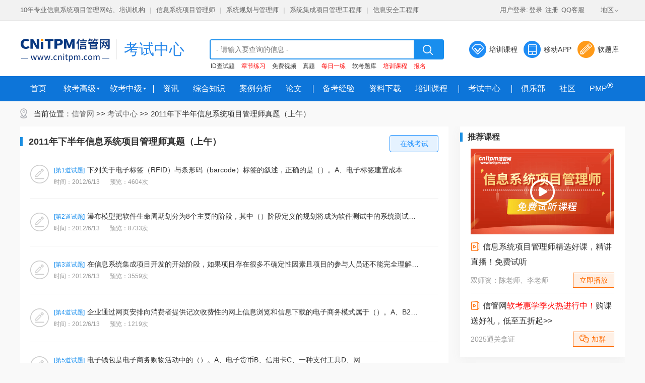

--- FILE ---
content_type: text/html
request_url: https://www.cnitpm.com/Examst/39/
body_size: 33885
content:
<!DOCTYPE html PUBLIC "-//W3C//DTD XHTML 1.0 Transitional//EN" "http://www.w3.org/TR/xhtml1/DTD/xhtml1-transitional.dtd">
<html xmlns="http://www.w3.org/1999/xhtml">
	<head>
		<meta http-equiv="Content-Type" content="text/html; charset=utf-8" />
		<TITLE>2011年下半年信息系统项目管理师真题（上午） - 信管网(www.cnitpm.com)</TITLE>
		<meta name="description" content="信管网免费提供2011年下半年信息系统项目管理师真题（上午）所有试题在线查看、下载、作答以及在线测试，同时提供所有试题的解析和辅导老师在线答疑服务。" />
		<META name="keywords" content="2011年下半年信息系统项目管理师真题（上午），答案，解析，在线答题" />
		<link rel="alternate" media="only screen and(max-width: 640px)" href="http://m.cnitpm.com/exam/" />
		<link rel="stylesheet" href="//www.cnitpm.com/css/common_zixun.css?v=20210823" />
		<link rel="stylesheet" type="text/css" href="//www.cnitpm.com/css/exam.css?v=20210827" />
		<link href="//www.cnitpm.com/css/common.css" rel="stylesheet" /> 
		<link rel="shortcut icon" href="//www.cnitpm.com/favicon.ico">
	</head>
	<body>
		<!-- headtop start -->
		<div class="header">
			<div class="wrapper clearfix">
				<div class="header-left">

					<a>10年专业信息系统项目管理网站、培训机构</a>
					<b>|</b>
					<a href="https://www.cnitpm.com/xg/">信息系统项目管理师</a>
					<b>|</b>
					<a href="https://www.cnitpm.com/gg/">系统规划与管理师</a>
					<b>|</b>
					<a href="https://www.cnitpm.com/jc/">系统集成项目管理工程师</a>
					<b>|</b>
					<a href="https://www.cnitpm.com/aq/">信息安全工程师</a>
				</div>
				<div class="header-right">

					<span id="login">用户登录:<a href="https://www.cnitpm.com/login.aspx">登录</a> <a href="https://www.cnitpm.com/reg.aspx">注册</a>
					</span> <a href="https://www.cnitpm.com/livechat.html" target="_blank">QQ客服</a>



					<div class="map">
						<div class="title">地区<span class="icon-down"></span></div>
						<div class="list-box">
							<span class="sanjiao"></span>
							<ul class="list clearfix">
								<li>
									<ul class="item">
										<li>
											<a href="https://www.cnitpm.com/class4.aspx" target="_blank">全国</a> <a href="https://www.cnitpm.com/search.aspx?keyword=重庆"
											 target="_blank">重庆</a> <a href="https://www.cnitpm.com/search.aspx?keyword=福建" target="_blank">福建</a> <a href="https://www.cnitpm.com/search.aspx?keyword=山西"
											 target="_blank">山西</a> <a href="https://www.cnitpm.com/search.aspx?keyword=宁夏" target="_blank">宁夏</a> <a href="https://www.cnitpm.com/search.aspx?keyword=云南"
											 target="_blank">云南</a> <a href="https://www.cnitpm.com/search.aspx?keyword=海南" target="_blank">海南</a> <a href="https://www.cnitpm.com/search.aspx?keyword=青海"
											 target="_blank">青海</a>
										</li>
										<li>
											<a href="https://www.cnitpm.com/search.aspx?keyword=北京" target="_blank">北京</a> <a href="https://www.cnitpm.com/search.aspx?keyword=广东"
											 target="_blank">广东</a> <a href="https://www.cnitpm.com/search.aspx?keyword=湖北" target="_blank">湖北</a> <a href="https://www.cnitpm.com/search.aspx?keyword=安徽"
											 target="_blank">安徽</a> <a href="https://www.cnitpm.com/search.aspx?keyword=河南" target="_blank">河南</a> <a href="https://www.cnitpm.com/search.aspx?keyword=辽宁"
											 target="_blank">辽宁</a> <a href="https://www.cnitpm.com/search.aspx?keyword=陕西" target="_blank">陕西</a> <a href="https://www.cnitpm.com/search.aspx?keyword=西藏"
											 target="_blank">西藏</a>
										</li>
										<li>
											<a href="https://www.cnitpm.com/search.aspx?keyword=上海">上海</a> <a href="https://www.cnitpm.com/search.aspx?keyword=江苏"
											 target="_blank">江苏</a> <a href="https://www.cnitpm.com/search.aspx?keyword=湖南" target="_blank">湖南</a> <a href="https://www.cnitpm.com/search.aspx?keyword=山东"
											 target="_blank">山东</a> <a href="https://www.cnitpm.com/search.aspx?keyword=四川" target="_blank">四川</a> <a href="https://www.cnitpm.com/search.aspx?keyword=吉林"
											 target="_blank">吉林</a> <a href="https://www.cnitpm.com/search.aspx?keyword=甘肃" target="_blank">甘肃</a> <a href="https://www.cnitpm.com/search.aspx?keyword=新疆"
											 target="_blank">新疆</a>
										</li>
										<li>
											<a href="https://www.cnitpm.com/search.aspx?keyword=天津" target="_blank">天津</a> <a href="https://www.cnitpm.com/search.aspx?keyword=浙江"
											 target="_blank">浙江</a> <a href="https://www.cnitpm.com/search.aspx?keyword=河北" target="_blank">河北</a> <a href="https://www.cnitpm.com/search.aspx?keyword=江西"
											 target="_blank">江西</a> <a href="https://www.cnitpm.com/search.aspx?keyword=贵州" target="_blank">贵州</a> <a href="https://www.cnitpm.com/search.aspx?keyword=广西"
											 target="_blank">广西</a> <a href="https://www.cnitpm.com/search.aspx?keyword=内蒙古" target="_blank">内蒙古</a> <a href="https://www.cnitpm.com/search.aspx?keyword=黑龙江"
											 target="_blank">黑龙江</a>
										</li>
									</ul>
								</li>
							</ul>
						</div>
					</div>
				</div>
			</div>
		</div>
		<!-- headtop end -->
		<!--公共顶部-->
		<div style=" width:100%; background-color:#FFFFFF;">
			<div class="xkw_top">
				<h1>
					<a class="logo-img" href="https://www.cnitpm.com/"></a>
				</h1>
				<a href="https://www.ruantiku.com" target="_blank" class="link-btn upload" rel="nofollow">软题库</a>
				<a href="https://www.cnitpm.com/app/" target="_blank" class="link-btn khd">
					<span>移动APP</span>
					<span class="box">
						<span class="sanjiao"></span>
						<img src="//www.cnitpm.com/img/erm-01.png" />
						<span class="text">扫码下载APP</span>
						<span class="text">随时随地移动学习</span>
					</span>
				</a>
				<a href="https://www.cnitpm.com/wx/" target="_blank" class="link-btn wxt">培训课程</a>

				<div class="cmn_search_box fr">
					<div class="border">
						<script>
							function sendsearchdata(){
								var keyword=$.trim($('#searchinput').val());
								var searchtype=$.trim($('#searchtype').val());
								if(keyword=='')
								{
									alert("请输入关键字！");
									$('#searchinput').focus();
									return false;
								}
								window.location.href='/search.aspx?keyword='+escape(keyword);
							}
						</script>
						<input id="searchinput" type="text" name="searchinput" placeholder="- 请输入要查询的信息 -" autocomplete="off" style="color: #999;">
						<span class="searchBtn" style="cursor:pointer" id="SearchButton" onclick="sendsearchdata();"></span>
						<p class="search-hotwords" data-category="teacher">
							<script language="JavaScript" src="//www.cnitpm.com/js/topsearch.js" type="text/javascript"></script>
						</p>
					</div>
				</div>
				<div class="address fr">
					<div class="title"><a href="https://www.cnitpm.com/exam/">考试中心</a></div>
				</div>
			</div>
		</div>
		<!--/公共顶部-->
		<!--导航栏-->
		<div class="subnav" id="navBar">
			<div class="wrapper clearfix" id="navWrapper">
				<div class="list">
					<ul class="clearfix">
						<li>
							<h2><a href="https://www.cnitpm.com/" class="home">首页</a></h2>
						</li>
						<li class="map2">
							<h2><a href="https://www.cnitpm.com/xg/" target="_blank">软考高级<em></em></a></h2>
							<div class="list-box" style="width: 154px">
								<span class="sanjiao"></span>
								<ul class="list-1 clearfix">
									<li>
										<ul class="item">
											<li><a href="https://www.cnitpm.com/xg/" target="_blank">信息系统项目管理师</a></li>
											<li><a href="https://www.cnitpm.com/gg/" target="_blank">系统规划与管理师</a></li>
										</ul>
									</li>
								</ul>
							</div>
						</li>
						<li class="map2">
							<h2><a href="https://www.cnitpm.com/jc/" target="_blank">软考中级<em></em></a></h2>
							<div class="list-box" style="width: 182px;">
								<span class="sanjiao"></span>
								<ul class="list-1 clearfix">
									<li>
										<ul class="item">
											<li><a href="https://www.cnitpm.com/jc/" target="_blank">系统集成项目管理工程师</a></li>
											<li><a href="https://www.cnitpm.com/aq/" target="_blank">信息安全工程师</a></li>
											<li><a href="https://www.cnitpm.com/rs/" target="_blank">软件设计师</a></li>
											<li><a href="https://www.cnitpm.com/wg/" target="_blank">网络工程师</a></li>
										</ul>
									</li>
								</ul>
							</div>
							<span class="line"></span>
						</li>
						<li>
							<h2><a href="https://www.cnitpm.com/class/4/" target="_blank">资讯</a></h2>
						</li>
						<li>
							<h2><a href="https://www.cnitpm.com/class/18/" target="_blank">综合知识</a></h2>
						</li>
						<li class="map1">
							<a href="https://www.cnitpm.com/anli.html" target="_blank">案例分析</a>
							<div class="list-box">
								<span class="sanjiao"></span>
								<ul class="list-1 clearfix">
									<li>
										<ul class="item">
											<li>
												<a href="https://www.cnitpm.com/class/1/x105_1.html" target="_blank">整体</a>
												<a href="https://www.cnitpm.com/class/1/x106_1.html" target="_blank">范围</a>
												<a href="https://www.cnitpm.com/class/1/x107_1.html" target="_blank">进度</a> </li>
											<li>
												<a href="https://www.cnitpm.com/class/1/x108_1.html" target="_blank">成本</a>
												<a href="https://www.cnitpm.com/class/1/x109_1.html" target="_blank">质量</a>
												<a href="https://www.cnitpm.com/class/1/x110_1.html" target="_blank">人力</a> </li>
											<li>
												<a href="https://www.cnitpm.com/class/1/x111_1.html" target="_blank">沟通</a>
												<a href="https://www.cnitpm.com/class/1/x112_1.html" target="_blank">风险</a>
												<a href="https://www.cnitpm.com/class/1/x113_1.html" target="_blank">采购</a> </li>
											<li>
												<a href="https://www.cnitpm.com/down/" target="_blank">资料</a>
												<a href="https://www.cnitpm.com/class/1/x116_1.html" target="_blank">经验</a>
												<a href="https://www.cnitpm.com/anli.html" target="_blank">更多</a> </li>
										</ul>
									</li>
								</ul>
							</div>
						</li>
						<li class="map1">
							<a href="https://www.cnitpm.com/lunwen.html" target="_blank">论文</a>
							<div class="list-box">
								<span class="sanjiao"></span>
								<ul class="list-1 clearfix">
									<li>
										<ul class="item">
											<li>
												<a href="https://www.cnitpm.com/class/2/x105_1.html" target="_blank">整体</a>
												<a href="https://www.cnitpm.com/class/2/x106_1.html" target="_blank">范围</a>
												<a href="https://www.cnitpm.com/class/2/x107_1.html" target="_blank">进度</a> </li>
											<li>
												<a href="https://www.cnitpm.com/class/2/x108_1.html" target="_blank">成本</a>
												<a href="https://www.cnitpm.com/class/2/x109_1.html" target="_blank">质量</a>
												<a href="https://www.cnitpm.com/class/2/x110_1.html" target="_blank">人力</a> </li>
											<li>
												<a href="https://www.cnitpm.com/class/2/x111_1.html" target="_blank">沟通</a>
												<a href="https://www.cnitpm.com/class/2/x112_1.html" target="_blank">风险</a>
												<a href="https://www.cnitpm.com/class/2/x113_1.html" target="_blank">采购</a> </li>
											<li>
												<a href="https://www.cnitpm.com/down/" target="_blank">资料</a>
												<a href="https://www.cnitpm.com/class/2/x116_1.html" target="_blank">经验</a>
												<a href="https://www.cnitpm.com/lunwen.html" target="_blank">更多</a> </li>
										</ul>
									</li>
								</ul>
							</div>
							<span class="line"></span>
						</li>
						<li>
							<h2><a href="https://www.cnitpm.com/class/24/" target="_blank">备考经验</a></h2>
						</li>
						<li>
							<h2><a href="https://www.cnitpm.com/down/" target="_blank">资料下载</a></h2>
						</li>
						<li>
							<h2><a href="https://www.cnitpm.com/wx/" target="_blank">培训课程</a></h2>
							<span class="line"></span>
						</li>
						<li class="map">
							<a href="https://www.cnitpm.com/exam/" target="_blank">考试中心</a>
							<div class="list-box">
								<span class="sanjiao"></span>
								<ul class="list-1 clearfix">
									<li>
										<ul class="item-1">
											<li>
												<a href="https://www.cnitpm.com/examday/" target="_blank">每日一练</a>
												<a href="https://www.cnitpm.com/class/33/" target="_blank">章节练习</a> </li>
											<li>
												<a href="https://www.cnitpm.com/zhenti/" target="_blank">历年真题</a>
												<a href="https://www.ruantiku.com/" target="_blank">考试题库</a> </li>
										</ul>
									</li>
								</ul>
							</div>
							<span class="line"></span>
						</li>
						<li>
							<h2><a href="https://www.cnitpm.com/Club/" target="_blank">俱乐部</a></h2>
						</li>
						<li>
							<h2><a href="https://www.cnitpm.com/BBS/" target="_blank">社区</a></h2>
						</li>
						<li>
							<h2><a href="https://www.cnitpm.com/pmp/" style="line-height: 38px;" target="_blank">PMP<i class="supi">®</i></a></h2>
						</li>
					</ul>
				</div>
			</div>
		</div>

		<div class="wrap">
			<div class="s-adress">
				<i></i><span> 当前位置：<a href="https://www.cnitpm.com">信管网</a> >> <a href="https://www.cnitpm.com/exam/">考试中心</a> >> 2011年下半年信息系统项目管理师真题（上午）</span>
			</div>
			<!-- 主体部分 开始-->
			<div class="lrmain_wrap left" style="width: 100%; ">
				<div class="left_nav left">
					<div style="width: 100%;margin-top: -15px;"> 
						<div class="main-1 clearfix">
							<div class="floor" id="ksst">
								<div class="zx_box clearfix">
									<div class="zx_l clearfix" style="border: none;float: none;">
										<!--   试题列表-->
										<div class="zx_lr">
											<div class="line newline clearfix">
												<span class=" f-mr20 ">
													<strong><i></i>2011年下半年信息系统项目管理师真题（上午） <a href="https://www.cnitpm.com/exam/examAM.aspx?sid=39"><em>在线考试</em></a></strong>
												</span>
											</div>
											<ul class="clearfix">
												<li class="f-mr18"><a href="//www.cnitpm.com/st/762263.html" title="下列关于电子标签（RFID）与条形码（barcode）标签的叙述，正确的是（）。A、电子标签建置成本" target="_blank" ><span></span><div class="str w360 clearfix"><p><i>[第1道试题]</i>下列关于电子标签（RFID）与条形码（barcode）标签的叙述，正确的是（）。A、电子标签建置成本</p><i>时间：2012/6/13</i><i>预览：4604次</i></div></a></li><li class="f-mr18"><a href="//www.cnitpm.com/st/763263.html" title="瀑布模型把软件生命周期划分为8个主要的阶段，其中（）阶段定义的规划将成为软件测试中的系统测试阶段的目" target="_blank" ><span></span><div class="str w360 clearfix"><p><i>[第2道试题]</i>瀑布模型把软件生命周期划分为8个主要的阶段，其中（）阶段定义的规划将成为软件测试中的系统测试阶段的目</p><i>时间：2012/6/13</i><i>预览：8733次</i></div></a></li><li class="f-mr18"><a href="//www.cnitpm.com/st/764264.html" title="在信息系统集成项目开发的开始阶段，如果项目存在很多不确定性因素且项目的参与人员还不能完全理解项目开发" target="_blank" ><span></span><div class="str w360 clearfix"><p><i>[第3道试题]</i>在信息系统集成项目开发的开始阶段，如果项目存在很多不确定性因素且项目的参与人员还不能完全理解项目开发</p><i>时间：2012/6/13</i><i>预览：3559次</i></div></a></li><li class="f-mr18"><a href="//www.cnitpm.com/st/765264.html" title="企业通过网页安排向消费者提供记次收费性的网上信息浏览和信息下载的电子商务模式属于（）。A、B2B的在" target="_blank" ><span></span><div class="str w360 clearfix"><p><i>[第4道试题]</i>企业通过网页安排向消费者提供记次收费性的网上信息浏览和信息下载的电子商务模式属于（）。A、B2B的在</p><i>时间：2012/6/13</i><i>预览：1219次</i></div></a></li><li class="f-mr18"><a href="//www.cnitpm.com/st/766264.html" title="电子钱包是电子商务购物活动中的（）。A、电子货币B、信用卡C、一种支付工具D、网" target="_blank" ><span></span><div class="str w360 clearfix"><p><i>[第5道试题]</i>电子钱包是电子商务购物活动中的（）。A、电子货币B、信用卡C、一种支付工具D、网</p><i>时间：2012/6/13</i><i>预览：2295次</i></div></a></li><li class="f-mr18"><a href="//www.cnitpm.com/st/767265.html" title="下列选项中，（）不属于信息资源管理标准化的指导原则。A、效益原则B、系统原则C、" target="_blank" ><span></span><div class="str w360 clearfix"><p><i>[第6道试题]</i>下列选项中，（）不属于信息资源管理标准化的指导原则。A、效益原则B、系统原则C、</p><i>时间：2012/6/13</i><i>预览：7424次</i></div></a></li><li class="f-mr18"><a href="//www.cnitpm.com/st/768265.html" title="关于软件过程改进原则，描述不正确的是（）。A、问题的解决过程是改进的核心B、改进是受知识驱动的C、改" target="_blank" ><span></span><div class="str w360 clearfix"><p><i>[第7道试题]</i>关于软件过程改进原则，描述不正确的是（）。A、问题的解决过程是改进的核心B、改进是受知识驱动的C、改</p><i>时间：2012/6/13</i><i>预览：2589次</i></div></a></li><li class="f-mr18"><a href="//www.cnitpm.com/st/769265.html" title="因为在软件开发的每一环节都有可能产生意想不到的问题，所以（）。A、应尽量由程序员或开发小组测试自己的" target="_blank" ><span></span><div class="str w360 clearfix"><p><i>[第8道试题]</i>因为在软件开发的每一环节都有可能产生意想不到的问题，所以（）。A、应尽量由程序员或开发小组测试自己的</p><i>时间：2012/6/13</i><i>预览：1909次</i></div></a></li><li class="f-mr18"><a href="//www.cnitpm.com/st/770266.html" title="软件需求分析所要做的工作是（1），因此，进行需求分析时（2）。（1）A、确定软件开发阶段的适用工具B" target="_blank" ><span></span><div class="str w360 clearfix"><p><i>[第9道试题]</i>软件需求分析所要做的工作是（1），因此，进行需求分析时（2）。（1）A、确定软件开发阶段的适用工具B</p><i>时间：2012/6/13</i><i>预览：4464次</i></div></a></li><li class="f-mr18"><a href="//www.cnitpm.com/st/771266.html" title="国家标准GB/T16260《软件产品评价&mdash;&mdash;质量特性及其使用指南》规定了软件" target="_blank" ><span></span><div class="str w360 clearfix"><p><i>[第10道试题]</i>国家标准GB/T16260《软件产品评价&mdash;&mdash;质量特性及其使用指南》规定了软件</p><i>时间：2012/6/13</i><i>预览：4391次</i></div></a></li><li class="f-mr18"><a href="//www.cnitpm.com/st/772266.html" title="根据《gb1526.89信息处理数据流程图、程序流程图、系统流程图、程序网络图和系统资源图的文件编制" target="_blank" ><span></span><div class="str w360 clearfix"><p><i>[第11道试题]</i>根据《gb1526.89信息处理数据流程图、程序流程图、系统流程图、程序网络图和系统资源图的文件编制</p><i>时间：2012/6/13</i><i>预览：3001次</i></div></a></li><li class="f-mr18"><a href="//www.cnitpm.com/st/773267.html" title="根据《软件工程产品质量第1部分，质量模型GB/T162601‐2006》，在规定条件下，相对于所用资" target="_blank" ><span></span><div class="str w360 clearfix"><p><i>[第12道试题]</i>根据《软件工程产品质量第1部分，质量模型GB/T162601‐2006》，在规定条件下，相对于所用资</p><i>时间：2012/6/13</i><i>预览：1813次</i></div></a></li><li class="f-mr18"><a href="//www.cnitpm.com/st/774267.html" title="根据《GB/T12504‐90计算机软件质量保证计划规定》，评审文档质量的度量准则中的（）准侧，要求" target="_blank" ><span></span><div class="str w360 clearfix"><p><i>[第13道试题]</i>根据《GB/T12504‐90计算机软件质量保证计划规定》，评审文档质量的度量准则中的（）准侧，要求</p><i>时间：2012/6/13</i><i>预览：1582次</i></div></a></li><li class="f-mr18"><a href="//www.cnitpm.com/st/775267.html" title="在开发某保险商务系统时，项目组人员绘制了如下所示的模型图。关于该保险商务系统和模型图，下列说法正确的" target="_blank" ><span></span><div class="str w360 clearfix"><p><i>[第14道试题]</i>在开发某保险商务系统时，项目组人员绘制了如下所示的模型图。关于该保险商务系统和模型图，下列说法正确的</p><i>时间：2012/6/13</i><i>预览：1691次</i></div></a></li><li class="f-mr18"><a href="//www.cnitpm.com/st/776268.html" title="关于数据访问中间件的作用，下列说法错误的是（）。A、为了建立数据应用资源互操作的模式，对异构环境下的" target="_blank" ><span></span><div class="str w360 clearfix"><p><i>[第15道试题]</i>关于数据访问中间件的作用，下列说法错误的是（）。A、为了建立数据应用资源互操作的模式，对异构环境下的</p><i>时间：2012/6/13</i><i>预览：5001次</i></div></a></li><li class="f-mr18"><a href="//www.cnitpm.com/st/777268.html" title="下列描述中，（）不是软件体系结构研究的内容。A、软件体系结构描述语言及工具B、软件体系结构分析、设计" target="_blank" ><span></span><div class="str w360 clearfix"><p><i>[第16道试题]</i>下列描述中，（）不是软件体系结构研究的内容。A、软件体系结构描述语言及工具B、软件体系结构分析、设计</p><i>时间：2012/6/13</i><i>预览：3487次</i></div></a></li><li class="f-mr18"><a href="//www.cnitpm.com/st/778268.html" title="用一系列软件的修改来评价软件体系结构的易修改性，属于基于（）的软件体系结构评估方式。A、调查问卷或检" target="_blank" ><span></span><div class="str w360 clearfix"><p><i>[第17道试题]</i>用一系列软件的修改来评价软件体系结构的易修改性，属于基于（）的软件体系结构评估方式。A、调查问卷或检</p><i>时间：2012/6/13</i><i>预览：4150次</i></div></a></li><li class="f-mr18"><a href="//www.cnitpm.com/st/779269.html" title="在intrenet上浏览时，浏览器和www服务器之间传输网页使用的协议是（）协议。a、httpb、w" target="_blank" ><span></span><div class="str w360 clearfix"><p><i>[第18道试题]</i>在intrenet上浏览时，浏览器和www服务器之间传输网页使用的协议是（）协议。a、httpb、w</p><i>时间：2012/6/13</i><i>预览：30092次</i></div></a></li><li class="f-mr18"><a href="//www.cnitpm.com/st/780269.html" title="wlan技术使用的传输介质是（）a、双绞线b、光纤c、同轴电缆d、无线电波" target="_blank" ><span></span><div class="str w360 clearfix"><p><i>[第19道试题]</i>wlan技术使用的传输介质是（）a、双绞线b、光纤c、同轴电缆d、无线电波</p><i>时间：2012/6/13</i><i>预览：7946次</i></div></a></li><li class="f-mr18"><a href="//www.cnitpm.com/st/781269.html" title="下列不符合综合布线产品选择原则的是（）。A、选择的线缆、接插件、电气设备应具有良好的物理和电气性能，" target="_blank" ><span></span><div class="str w360 clearfix"><p><i>[第20道试题]</i>下列不符合综合布线产品选择原则的是（）。A、选择的线缆、接插件、电气设备应具有良好的物理和电气性能，</p><i>时间：2012/6/13</i><i>预览：1287次</i></div></a></li>
											</ul>
											<!--页码-->
											<div class="ui-page">
												<a title="上一页" href="#">上一页</a> <a class="z-on">1</a> <a  href="2.html">2</a> <a  href="3.html">3</a> <a  href="4.html">4</a> <a title="下一页" href="2.html">下一页</a> 
											</div>
										</div>
										<!--   试题列表结束-->
									</div>
								</div>
							</div>
						</div> 
					</div>
				</div>
				<div class="right_nav left">
					 <div class="gglan" style="margin-top: 0;" id="xgtjkc"></div>
					<div class="gglan">
						<div class="gglan_top">
							<div class="wenzhang_titile"><span>考试介绍</span></div>
						</div>
						<div class="ri_box infoul">
							<a href="//www.cnitpm.com/bkzn/" target="_blank">报考指南</a>
							<a href="//www.cnitpm.com/ksbm.html" target="_blank">报名时间</a>
							<a href="//www.cnitpm.com/zt/muban/bmtj.html" target="_blank">报名条件</a>
							
							<a href="//www.cnitpm.com/pm1/92316.html" target="_blank">考试时间</a>
							<a href="//www.cnitpm.com/dagang.html" target="_blank">考试大纲</a>
							<a href="//www.cnitpm.com/pm/1331.html" target="_blank">考试教程</a>
							
							<a href="//www.cnitpm.com/pm1/93956.html" target="_blank">成绩查询</a>
							<a href="//www.cnitpm.com/pm/5588.html" target="_blank">证书领取</a>
							<a href="//www.cnitpm.com/zhenti/" target="_blank">真题下载</a>
						</div>
					</div>
					<div class="gglan">
						<div class="gglan_top">
							<div class="wenzhang_titile"><span>免费领取学习资料</span></div>
						</div>
						<div class="ri_box zlspan">
							<a href="//www.cnitpm.com/zt/xryl/"><i><img src="//www.cnitpm.com/img/zhinan_icon.png" /></i> 考试新手指南</a>
							<a href="//www.cnitpm.com/zt/xryl/"><i><img src="//www.cnitpm.com/img/gonglue_icon.png" /></i> 学习计划攻略</a>
							
							<a href="//www.cnitpm.com/zt/xryl/"><i><img src="//www.cnitpm.com/img/beikao_icon.png" /></i> 精华备考资料</a>						
							<a href="//www.cnitpm.com/zt/xryl/"><i><img src="//www.cnitpm.com/img/ganhuo_icon.png" /></i> 案例论文干货</a>
							
							<a href="//www.cnitpm.com/zt/xryl/"><i><img src="//www.cnitpm.com/img/shiti_icon.png" /></i> 章节模拟试题</a>
							<a href="//www.cnitpm.com/zt/xryl/"><i><img src="//www.cnitpm.com/img/kecheng_icon.png" /></i> 免费试听课程</a>
						</div>
						<a href="//www.cnitpm.com/zt/xryl/" target="_blank" class="yjlqbtn">一键领取</a>
					</div>
					<div class="gglan">
						<div class="gglan_top">
							<div class="ruankaoban_titile"><span> 各省市软考报名简章</span></div>
						</div>
						<div class="bmjzhang_cont">
							<div class="bmjz_box">
								<ul>
									<li>
										<div><a href="//www.cnitpm.com/rkb.html" target="_blank" class="buttomlink">软考办</a>
										</div>
										<div><a href="//www.cnitpm.com/beijing.html" target="_blank"
												class="buttomlink">北京</a></div>
										<div><a href="//www.cnitpm.com/tianjin.html" target="_blank"
												class="buttomlink">天津</a></div>
										<div><a href="//www.cnitpm.com/hebei.html" target="_blank" class="buttomlink">河北</a>
										</div>
				
									</li>
									<li>
										<div><a href="//www.cnitpm.com/shanxi.html" target="_blank"
												class="buttomlink">山西</a></div>
										<div><a href="//www.cnitpm.com/shanghai.html" target="_blank"
												class="buttomlink">上海</a></div>
										<div><a href="//www.cnitpm.com/jiangsu.html" target="_blank"
												class="buttomlink">江苏</a></div>
										<div><a href="//www.cnitpm.com/zhejiang.html" target="_blank"
												class="buttomlink">浙江</a></div>
									</li>
									<li>
										<div><a href="//www.cnitpm.com/anhui.html" target="_blank" class="buttomlink">安徽</a>
										</div>
										<div><a href="//www.cnitpm.com/hubei.html" target="_blank" class="buttomlink">湖北</a>
										</div>
										<div><a href="//www.cnitpm.com/hunan.html" target="_blank" class="buttomlink">湖南</a>
										</div>
										<div><a href="//www.cnitpm.com/guangdong.html" target="_blank"
												class="buttomlink">广东</a></div>
									</li>
									<li>
										<div><a href="//www.cnitpm.com/guangxi.html" target="_blank"
												class="buttomlink">广西</a></div>
				
										<div><a href="//www.cnitpm.com/yunnan.html" target="_blank"
												class="buttomlink">云南</a></div>
										<div><a href="//www.cnitpm.com/xizang.html" target="_blank"
												class="buttomlink">西藏</a></div>
										<div><a href="//www.cnitpm.com/jiangxi.html" target="_blank"
												class="buttomlink">江西</a></div>
									</li>
									<li>
										<div><a href="//www.cnitpm.com/shanxi_.html" target="_blank"
												class="buttomlink">陕西</a></div>
										<div><a href="//www.cnitpm.com/fujian.html" target="_blank"
												class="buttomlink">福建</a></div>
										<div><a href="//www.cnitpm.com/jilin.html" target="_blank" class="buttomlink">吉林</a>
										</div>
										<div><a href="//www.cnitpm.com/liaoning.html" target="_blank"
												class="buttomlink">辽宁</a></div>
									</li>
									<li>
										<div><a href="//www.cnitpm.com/hainan.html" target="_blank"
												class="buttomlink">海南</a></div>
										<div><a href="//www.cnitpm.com/shandong.html" target="_blank"
												class="buttomlink">山东</a></div>
										<div><a href="//www.cnitpm.com/henan.html" target="_blank" class="buttomlink">河南</a>
										</div>
										<div><a href="//www.cnitpm.com/chongqin.html" target="_blank"
												class="buttomlink">重庆</a></div>
									</li>
									<li>
										<div><a href="//www.cnitpm.com/gansu.html" target="_blank" class="buttomlink">甘肃</a>
										</div>
										<div><a href="//www.cnitpm.com/sichuan.html" target="_blank"
												class="buttomlink">四川</a></div>
										<div><a href="//www.cnitpm.com/guizhou.html" target="_blank"
												class="buttomlink">贵州</a></div>
										<div><a href="//www.cnitpm.com/qinghai.html" target="_blank"
												class="buttomlink">青海</a></div>
									</li>
									<li>
										<div><a href="//www.cnitpm.com/xinjiang.html" target="_blank"
												class="buttomlink">新疆</a></div>
										<div><a href="//www.cnitpm.com/ningxia.html" target="_blank"
												class="buttomlink">宁夏</a></div>
										<div><a href="//www.cnitpm.com/neimenggu.html" target="_blank"
												class="buttomlink">内蒙古</a></div>
										<div><a href="//www.cnitpm.com/heilongjiang.html" target="_blank"
												class="buttomlink">黑龙江</a></div>
									</li>
								</ul>
							</div>
						</div>
					</div>
					<div class="gglan bj_img">
						<div class="gglan_top">
							<div class="wenzhang_titile"><span> 信管网APP下载</span></div>
						</div>
						<div class="ri_box">
							<a href="//www.cnitpm.com/app/" target="_blank">
								<div class="app_left"><img src="//www.cnitpm.com/img/app.jpg" /></div>
								<div class="appdec_right">
									<p><img src="//www.cnitpm.com/img/gou_icon.png" />最新政策解读</p>
									<p><img src="//www.cnitpm.com/img/gou_icon.png" />行业前沿动态</p>
									<p><img src="//www.cnitpm.com/img/gou_icon.png" />优惠报班活动</p>
									<p><img src="//www.cnitpm.com/img/gou_icon.png" />实时考情交流</p>
								</div>
							</a>
						</div>
					</div>
					<div class="piaofu">
						<div class="tuijian">
							<div class="tuijian_top">
								<div class="wenzhang_titile"><span> 推荐内容</span></div>
							</div>
							<div class="tuijian_cont">
								<div class="xiaofang">
									<a href="http://pmp.cnitpm.com/" target="_blank">PMP学习网</a> | 
									<a href="http://www.ruantiku.com/" target="_blank">软题库</a> | 
									<a href="http://www.netkao.com" target="_blank">网考网</a> | 
									<a href="http://www.cfeks.com" target="_blank">注册消防考试网</a>
								</div>
								<div id="tjdec"></div>
							</div>
						</div>
					</div>
				</div>
			</div>
			<!-- 主体部分 结束-->
			<div class="clear"></div>
			<!-- main/E-->
			<div class="footer">
				<script language="JavaScript" src="//www.cnitpm.com/buttom.js" type="text/javascript"></script>
			</div>
			<!-- footer/E -->
		</div>
		<script src="//www.cnitpm.com/js/rightbox.js?v=20210108" type="text/javascript"></script>
		<script type="text/javascript" src="//www.cnitpm.com/js/jquery.1.8.3.js"></script>
		<script type="text/javascript" src="//www.cnitpm.com/js/allzixunjs.js?v=20210717"></script> 
		<script type="text/javascript">
			$.post('/Ajax/CheckSession.aspx', {}, function(data) {
				if (data != "") {
					$("#login").html(data);
				}
			});
		</script>
	</body>
</html>
<span style="display:none;">
	<script src="//www.cnitpm.com/tongji.js" language="JavaScript"></script>
</span>

--- FILE ---
content_type: text/css
request_url: https://www.cnitpm.com/css/exam.css?v=20210827
body_size: 48846
content:
@charset "utf-8";
/* CSS Document */
/*public*/
html, body, div, span, h1, h2, h3, h4, h5, h6, p, a,em, img,dd, dl, dt, li, ol, ul, form, label, table,  tbody, tfoot, thead, tr, th, td {margin:0;padding:0;}
body{height:100%;font-family: Arial,'Times New Roman',"Microsoft YaHei","Open Sans","Helvetica Neue",Helvetica,Arial,sans-serif,"宋体";font-size:14px !important; min-width:320px;width:expression(document.body.clientWidth <640 ? "640px" : "100%" ); margin:0 auto;color:#3d3d3d; background:#fff;-webkit-text-size-adjust:none;cursor:default; overflow-x:hidden;}
.adtk11bg, .adtk11 {
    display: none !important;
}
img {
    border: none
}
input[type="button"],input[type="submit"],input[type="reset"] { -webkit-appearance:none; appearance:none; outline:none;} 
input,i,em,span,b,lable,button{ display:inline-block; font-style:normal;font-family: Arial,'Times New Roman',"Microsoft YaHei","Open Sans","Helvetica Neue",Helvetica,Arial,sans-serif,"宋体";}
button{border-radius:0; -webkit-border-radius:0;}
h1, h2, h3, h4, h5, h6 {font-size:100%; font-weight: normal;}
a:hover{text-decoration: none;}
.hide{ display:none;}
/*背景图片*/
.login-icon,.personal-content-center ul li a span,.tn-title span,.public-icon{background-image:url(https://cnitpmpic.cnitpm.com/img/public-icon.png); background-repeat: no-repeat;}
.trs{transition:all 200ms linear;-webkit-transition:all 200ms linear; }
.clearfix:after{display:block;visibility:hidden;clear:both;height:0;content:'.';}
.clearfix{zoom:1;}
.fr{float:right;}
.fl{float:left;}
.f-mt20{ margin-top:20px;}
li {list-style-type:none;}
a {text-decoration:none;color: #3D3D3D; cursor:pointer;}
.pos_a,.pa{position:absolute;}
.pos_r,.pr{position:relative;}
/* 盒子样式 */
.mt20{margin-top:20px;}
/*最顶部*/
.top{width:100%; height: 39px; background:#f6f6f6; border-bottom: 1px solid #d9d9d9;}
.top_cont{ width: 1200px;background: #f8f8f8;margin: 0 auto;font-size: 14px;}
.top_contl{ float: left; line-height: 31px;color: #999; width: auto;}
.top-nav li { float: left;padding: 0 10px; border-right: 1px solid #e8e8e8;line-height: 16px;margin-top: 12px;}
.top-nav li:first-child { padding-left:0; }
.top-nav li.br-n { border-right-width: 0px;}
.top-nav li a { color: #3d3d3d; transition: all 200ms linear; -webkit-transition: all 200ms linear;}
.top-nav li a:hover {color: #379be7;}
.top_contr {float:right;height:31px;}
.login-box{ font-size:14px;}
.fastLogin,.fastRegister {line-height:39px;float:left;text-align:center; cursor:pointer;transition: all 200ms linear;-webkit-transition: all 200ms linear; padding-left:12px; display:inline-block;}
.login-box a:hover{color:#379be7;}
/*adre*/
.s-adress { white-space: nowrap; margin-bottom: 5px; margin-top:7px; font-size:15px; }
.s-adress i { width: 19px; height: 24px; float: left; background: url(https://cnitpmpic.cnitpm.com/img/adress_ico.png) no-repeat; margin: 0 8px 0 0; }
.s-adress a { color: #666; }
.s-adress a:hover { color: #42abfb; }
/*右侧导航*/
.right-wrap{ position:fixed;bottom:100px; right:0;height:100px;width:50px; z-index:20; }
.right-wrap ul{width:100%;height:100%;}
.right-wrap ul li{width:100%;text-align:center;height:50px; background:#bbb; margin-top:8px; }
.right-wrap ul li a{height:100%;width:100%; display:block;}
.right-wrap ul li.gotop a{ background-position:-65px 15px;}
.right-wrap ul li.customer-service{height:73px; background:#379be7; cursor:pointer; margin-top:0;}
.right-wrap ul li.customer-service:hover{ background:#0270c5;}
.right-wrap ul li.customer-service a{color:#fff;font-size:10px;}
.right-wrap ul li.customer-service a span{height:32px;width:40px; background-position:6px 4px; }
.right-wrap ul li.customer-service a i{width:30px;font-size:12px;}
.erweima{ position:fixed;left:0;bottom:100px;height:50px;width:45px;background:#bbb;z-index: 9999;}
.erweima span{ background-position:-30px 10px; height:40px; width:40px; cursor:pointer;}
.erweima .ss{height:150px;width:140px;left:-10px; top:-78px; box-shadow:0px 0px 6px 0 rgba(0,0,0,0.2);-moz-box-shadow:0px 0px 3px 0 rgba(0,0,0,0.2);-webkit-box-shadow:0px 0px 3px 0 rgba(0,0,0,0.2);} 
.erweima .ss .ewm-box{height:120px;height:135px; background:#fff;margin:10px; text-align:center; overflow:hidden;}
.erweima .ss .ewm-box span{height:100px;width:100px; background-position:0 -46px;}
.erweima .ss .ewm-box p{ line-height:8px; color:#666;}
.erweima .ss .ewm-box .close{top:-13px;right:-16px;color:#999; width:33px; cursor:pointer;}
.erweima .ss .ewm-box .close:hover{color:#379be7;}
.bg{position:fixed; background:rgba(0, 0, 0, 0.2) !important;background:#000;filter:alpha(opacity=20);width:100%;height:100%; z-index:9;top:0;left:0;}
@media screen and (max-width:1200px){.top,.foot,.header{width:1200px;}}
@media screen and (max-width:1000px) {
	.fbox div,.fbox a,.right-wrap,.erweima{ display: none; }
	.copyRight{visibility: visible;}
}
/*kmsy.css*/
body{ background:#f9f9f9 !important;}
.img,.top-nav .nav-main span a i,.logo,#sf1 span.sr input,.right-nav-wrap ul li a i,.sj-item span,.sj-item span.shousuo,.daily span,.right-nav-wrap span .sjx,.floor .title span,.listbox .sj-item dl.second-content dt i,
.listbox .sj-item dl.sj-item-content dd.enter span.enter-icon,.right-nav-wrap ul li a:hover i,.list-top,.relMore em,.change,.right-nav-wrap span,.sj-item span.action{ background-image:url(https://cnitpmpic.cnitpm.com/img/secondicons.png); background-repeat:no-repeat;}
.footer{ line-height:22px;}
@media screen and (max-width:1200px) {
	.top-nav-wrap{height:140px;width:100%px; border-bottom:8px solid #42abfb; position:relative;}
	.top-nav-wrap .top-nav{width:100%px;height:72px; border-bottom:1px solid #eaeaea; background:#fff;}
	.combobox{width:100%;height:74px;position: absolute;top:74px; overflow:hidden;transition: all 200ms linear;-webkit-transition: all 200ms linear;}
	.foot{width:100%;height:90px;background:#f8f8f8;box-shadow:3px -3px 4px rgba(0, 0, 0, 0.05);border-top:1px solid #d9d9d9;}
}
@media screen and (max-width:1440px) {
	.main-content{width:1110px;height:auto; margin:15px auto;position:relative;}
	.main-content .main-left,.zx_l .w945{width:850px;}
	.daily .day-item{width:800px;}
	.daily .day-item ul li{width:112px;}
	.newstab1{right:394px;}
	.listbox .sj-item dl.wd,.listbox .sj-item dl.sj-item-content, .listbox .sj-item dl.second-content{width:765px;}
	.top-nav-wrap .top-nav .nav-main,.combobox .thispage-nav{width:1110px;}
	.top_cont {width:1110px;background:#f8f8f8;margin:0 auto;font-size:12px;}
}
.section{width:100%;margin:20px auto;display: table;}
.fr { float: right; }
.sec_tit{width:100%;color:#333;font-weight:normal;text-indent:10px;height:35px;line-height: 35px;}
.sec_tit .left{ float:left;font-size: 24px;margin-top:-5px;}
.sec_tit .right{ float:right;font-size: 14px;}
.sec_tit i{display: inline-block;width:34px;height:34px;float: left;margin-top:-5px;}
.sec_tit i.bk_ico{background: url(https://cnitpmpic.cnitpm.com/img/bk_t.png) no-repeat center center;}
.sec_tit i.tk_ico{background:url(https://cnitpmpic.cnitpm.com/img/tk_t.png) no-repeat center center;}
.sec_tit i.sp_ico{background:url(../images1/sp_t.png) no-repeat center center;}
.sec_tit i.jc_ico{background:url(../images1/jc_t.png) no-repeat center center;}
.sec_tit .see_more{font-size: 13px;font-weight: normal;}
.sec_titbd{width:100%;background: #1D8FE2;height:3px;}
/*** exam ***/
body{font-size:14px;margin:0;}
a{text-decoration:none; !important; }
a:hover{color:#42abfb; text-decoration:none;}
.underline{text-decoration:underline !important;}
img{border:none;}
p{margin-left:0em !important;margin-right:0em!important;}
ul{list-style:none !important;}
.inline{display:inline-block;}
.left{float:left;}
.right{float:right;}
.clear{clear:both;}
.bold{font-weight:bold;}
.font12{font-size:12px;}
.font16{font-size:16px;}
.font22{font-size:22px;}
.bord{border:1px solid #dedede;}
.ac{text-align:center;}
.wid230{width:230px;}
.height150{height:150px;}
.indent8{text-indent:-8px;}
.wrap{width:1200px;margin:0 auto;}
/*Exam样式 开始*/
.left_nav {width: 850px;margin-right: 23px;}
.right_nav {width: 327px;}
.hah_title {height: 35px;background: #42abfb;line-height: 35px;text-align: center;font-size: 16px;color: #fff;}
.alfenxi {float:right;}
.alfenxi a:hover{text-decoration:underline;}
.zxksword {padding: 10px 5px;}
.gglan,.pxlaoshi {border: 1px solid #e7e7e7;margin-top:12px;background:#fff;}
.gglan_bt{height: 30px;line-height: 30px;background: #42abfb;text-align: left;}
.gglan_top{ height:38px;line-height:38px;}
.gglan_titile{ float:left;  border-left:5px solid #1d8fe2; line-height:18px; text-align:center; font-size:16px;margin-top:12px; padding-left:10px; }
.gglan_titile span{ color:#333}
.rkbwz_titile{ float:left;padding-left:10px;  border-left:5px solid #1d8fe2; line-height:18px; text-align:center; font-size:16px;margin-top:12px;color:#333}
.xxxtx_titile{float:left;padding-left:10px;  border-left:5px solid #1d8fe2; line-height:18px; text-align:center; font-size:16px;margin-top:12px;color:#333;}
.ruankaoban_titile{ float:left;padding-left:10px; border-left:5px solid #1d8fe2; line-height:18px; text-align:center; font-size:16px;margin-top:12px;}
.ruankaoban_titile span{ color:#333}
.wenzhang_titile{ float:left;padding-left:10px;  border-left:5px solid #1d8fe2; line-height:18px; text-align:center; font-size:16px;margin-top:12px; }
.wenzhang_titile span{ color:#333}
.zhenti_titile{ float:left;padding-left:10px;   border-left:5px solid #1d8fe2; line-height:18px; text-align:center; font-size:16px;margin-top:12px; }
.zhenti_titile span{ color:#333; padding-left:10px;}
.gglan_top1{ height:38px;}
.gglan_titile1{float:left;padding-left:10px;   border-left:5px solid #1d8fe2; line-height:18px; text-align:center; font-size:16px;margin-top:12px;}
.gglan_titile1 span{ color:#333}
/*add*/
.prod_left{ padding-left:5px; position:relative;top:-10px;}
.prod_right{width:245px; font-size:12px; line-height:20px; padding-left:10px;position:relative;top:-10px;}
.ds_zliao{line-height:23px; padding-left:10px; font-size:12px; padding-top:-5px;}
.listen_free{ padding-bottom:5px;margin: 10px auto 3px auto;}
.gglan_cont,xqnbttm_cont{background: #fff;}
.gglan_cont div {width: 97%;margin: 0 auto;line-height: 28px;padding:5px 0;padding-left:15px;}
.gglan_cont img{position:relative;top:-2px;}
.examlist{background-color:#fff;height:310px;}
.examlist ul{margin-top:0px;padding-top:1px; padding-left:20px;}
.examlist ul li{float:left;text-align:center;line-height:32px;}
.line{border-bottom: 1px solid #e7e7e7;}
.line_css{margin-top:33px; width:810px; padding-left:20px;}
/*合作*/
.hezuo{border: 1px solid #e7e7e7;margin-top:12px;background:#fff;}
.hezuo_top{ height:38px;line-height:38px;}
.hezuo_titile{ float:left;width:109px;  border-left:5px solid #1d8fe2; line-height:18px; text-align:center; font-size:16px;margin-top:12px; }
.hezuo_titile span{ color:#333; padding-left:10px;}
.hezuo_cont,xqnbttm_cont{background: #fff;}
.hezuo_cont div {width: 97%;margin: 0 auto;line-height: 28px;padding:5px 0;padding-left:15px;}
.hezuo_cont img{position:relative;top:-2px;}
/*Exam样式 结束*/
/*guanbiao*/
.main { width: 1048px; margin: 0 auto; position: relative; min-height: 680px; }
.bor { background: #fff; border: 1px solid #e0e3e9; }
.submit { -webkit-appearance: none; }
.ui-ad-top-head img { width: 1200px; height: 90px; }
.f-mt20{ margin-top:20px;}
/*章节练习*/
.right-1 { margin: 0 auto 0 220px;width:81%; }
.le-question{width:100%;}
/*monishiti*/
.ui-table .zt, .ui-table .czct .this { color: #333!important; padding: 6px 15px; background: #f6f6f6; border: 1px solid #e7e7e7; box-shadow: 1px 2px 1px #eee; border-radius: 2px; }
.ui-table .zt:hover, .ui-table .zt-again:hover { background: #1d8fe2; color: #fff!important; box-shadow: none; border: 1px solid #1d8fe2; }
.ui-table .zt-again { background: #fff; color: #1d8fe2!important; box-shadow: none; border: 1px solid #1d8fe2; }
*html .ui-table .zt:hover { border: 0; }
/*xueyuanzhuanqu*/
.ui-table th, .ui-table td { height: 45px; line-height: 45px; border: 1px #f0f0f0 solid; padding: 8px 0px; font: normal 14px/22px "\5FAE\8F6F\96C5\9ED1"; color: #666; }
.ui-table tr.le-title:hover { background: #f6f7f8; }
.ui-table th { background: #f5f5f5; font: normal 14px/22px "\5FAE\8F6F\96C5\9ED1"; font-weight: bold; }
.ui-table-row h4 a { display: inline-block; }
.ui-table-row th, .ui-table-row td { border-width: 0 0 1px; text-align: center; }
.ui-table-row .zt-num { font-size: 12px; text-align: center; color: #999; }
.ui-table-row .zt-num em{ color: #42abfb; }
.ui-table-row td h2 { font-size: 16px; text-align: left; padding-left: 30px; line-height: 28px; color: #333; cursor: pointer; }
.ui-table-row td h2 i { width: 24px; height: 30px; display: block; float: left; margin: 2px 10px 0 0; background: #eee; background: url(https://cnitpmpic.cnitpm.com/img/mn_bg.png) no-repeat 0 -1134px; }
.ui-table-row td h3 { font-size: 16px; text-align: left; padding-left: 30px; line-height: 35px; color: #333; cursor: pointer; }
.ui-table-row td h3 i.ico { background: url(https://cnitpmpic.cnitpm.com/img/mn_bg.png) no-repeat; display: block; float: left; width: 38px; height: 38px; margin: 2px 10px 0 0; }
.ui-table-row td h3 i.moni { background-position: 0 -85px; }
.ui-table-row td h3 i.zhen { background-position: 0 -132px; }
.ui-table-row td h3 i.yuce { background-position: 0 -907px; }
.ui-table-row td h3 i.expert { background-position: 0 -737px; }
.ui-table-row td h3 i.yati { background-position: 0 -850px; }
.ui-table-row td h3 i.jikao { background-position: 0 -795px; }
.ui-table-row td h3 i.zhen-ico { background-position: 0 -132px; }
.ui-table-row td h3 i.video { background-position: 0 -1245px; }
.ui-table-row td h2.this, .ui-table-row td h2.this a { color: #42abfb; }
.ui-table-row td h2.this i { background-position: 0 -1062px; }
.ui-table-row td .tab-zh { background: #fcfcfc; }
.le-title { background: #f6f7f8; color: #484b4e; }
.le-title td { border-bottom: 1px solid #e7e7e7; padding: 0; color: #333; font-size: 15px; }
.ui-table-row td .listen { padding-left: 0px; color: #666; font-size:14px; }
*html .ui-table-row td .listen { background-position: 0 -380px; }
*html .ui-table-row td .listen:hover { background-position: 0 -397px; }
/*960px*/
@media screen and (max-width:1000px) {.ui-table .zt, .ui-table .czct .this { padding: 7px 8px; margin-right: 10px;}}
/*软考办网站*/
.bmjz_box {width: 95%; margin: 0 auto;text-align: left;padding-top:5px;}
.bmjz_box li {display: block; height: 25px;}
.bmjz_box li div { width: 25%; float: left; height: 25px;text-align: center;}
.bmjz_box ul { width: 100%;list-style: none; padding: 0; margin: 0; border: 0;}
/*真题开始*/
li {list-style-type:none;}
a {text-decoration:none;color: #3D3D3D; cursor:pointer;}
.main-1{width:850px;height:auto; margin:15px auto;position:relative;}
.floor{width:100%; height:auto;margin:0px auto 20px auto;}
.floor .title{width:100%;height:50px;}
.floor .title h3{width:120px;line-height:30px;font-size:24px;float:left; font-weight:500;}
.floor .title span{width:90%;height:16px;float:left; background-position:0 -317px;margin-top:9px; background-repeat:repeat-x;}
.zx_box .zx_l{float:left; border:1px solid #e0e0e0;}
.zx_l .zx_lr ul li span{ background:url(https://cnitpmpic.cnitpm.com/img/secondicons1.png)no-repeat;}
.line span{color:#999;display: block;}
.line .change{ background-position:-280px -159px;padding-left:20px; cursor:pointer;}
.line .change:hover{color:#379be7;}
#kszx .zx_l{ width:500px;}
.zx_box .zx_l ul{width:100%;height:40px;}
.zx_box .zx_l ul li{width:120px;line-height:40px; text-align:center; background:#f2f2f2;float:Left;margin:0 11px 10px 0; font-size:16px;cursor:pointer;}
.zx_box .zx_l ul li a{color:#333; }
.zx_box .zx_l ul li:hover{ background:#9fd5ff;}
.zx_box .zx_l ul li:hover a{color:#fff;}
.zx_box .zx_l ul li.action{ background:#42abfb;color:#fff;}
.zx_box .zx_l ul li.action a{color:#fff;}
.zx_l .zx_lr{width:100%px;height:auto;background:#fff;position:relative;}
.zx_l .zx_lr h3{width:100%px;line-height:40px;font-size:20px; text-indent:10px; font-weight:500; border-top:2px solid #42abfb;}
.zx_l .zx_lr .line{border-bottom:none;height:40px;}
.zx_l .zx_lr .newline span strong{font-size: 18px;padding-top: 17px;display: block;color: #333;}
.zx_l .zx_lr .newline span strong i{width: 5px;height: 18px;background: #1D8FE2;display: inline-block;position: relative;top: 3px;margin-right: 12px;}
.zx_l .zx_lr .newline span strong em{width: 95px;height: 32px;background: #E5F2FF;border: 1px solid #1E90FF;border-radius: 4px;display: inline-block;text-align: center;float: right;line-height: 32px;color: #1E90FF;font-size: 14px;margin-right: 20px;}
.zx_l .zx_lr .newline span strong em:hover{background-color: #d0e7fd;}
.zx_l .zx_lr .span{padding-right: 10px;}
.zx_l .zx_lr ul{margin:8px 0; height:auto; padding-bottom:20px;}
.zx_l .zx_lr ul li{height:94px;float:none; transition:all 150ms linear;-webkit-transition:all 150ms linear; background:none;width:810px;margin-bottom:5px; text-align:left;margin:0 auto;border-bottom: 1px solid #F2F2F2;}
.zx_l .zx_lr ul li:hover{ background:#fafafa;}
.zx_l .zx_lr ul li:hover a{color:#2585cf;}
.zx_l .zx_lr ul li span{float:left;height:37px;width:37px; margin:28px 10px 0 0;}
.zx_l .zx_lr ul li a{display: block;width: 100%;height: 100%;}
.zx_l .zx_lr ul li .str{width:730px;float:left;}
.zx_l .zx_lr ul li a p{width:100%; line-height:2; overflow:hidden; white-space:nowrap; float:left;font-size:14px; text-align:left; margin-top:21px;margin-bottom: 4px;text-overflow: ellipsis;}
.zx_l .zx_lr ul li .str p i{color:#188EEE;margin-right:5px;}
.zx_l .zx_lr ul li .str i{color:#999;font-size:12px;margin-right:20px;line-height:1;}
/*真题结束*/
/*页码*/
.ui-page{padding:40px 0px 40px; text-align: center;clear: both;}
.ui-page a, .ui-page b {display: inline-block;padding: 0px 9px; color: #333; background: #fff; border-radius: 30px; border: 1px #ccc solid;  height: 24px; margin: 0px 3px;font: bold 12px/25px Arial; }
.ui-page a, .ui-page b {display: inline-block; padding: 0px 9px; color: #333; background: #fff;   border-radius: 30px; border: 1px #ccc solid; height: 24px;   margin: 0px 3px; font: bold 12px/25px Arial; }
.ui-page a.ui-page-turn {display: inline-block;  padding: 0px 12px; font: normal 12px/24px "\u5b8b\u4f53";content: '\3C';}
.ui-page a:hover{background:#42abfb;color: #FFF; border: 1px #0f93d8 solid;text-decoration: none;}
.ui-page a.z-on, .ui-page a.z-on:hover {background: #42abfb;color: #FFF; border: 1px #0f93d8 solid;}
/*猜您喜欢*/
.cnxh { width:850px; height:280px; margin-top:-20px;}
.cn { width:820px; height:36px; font-size:16px; font-weight:bold;line-height:40px; margin-left:-25px;}
.cn p { margin-left:10px;}
.xhnr { width:400px; height:150px; float:left; margin-left:0px; margin-top:10px;}
.xhnr li{ line-height:26px;  font-size:14px;}
.xhnr li a { color:#333333;}
.xhnr li a:hover { color:#42abfb; text-decoration:underline;}
/*相关试题*/
.rmbt { font-size: 16px;font-weight:bold;font-family: "黑体"; padding-left:10px; margin-top:0px;}
.mryl_cont div p {line-height: 25px;}
.haf_list {	padding-top: 15px;}
.haf_list div{width: 99%; float: left; line-height: 36px; padding-left:10px;}
.stbody .wrap .lm_body .haf_list > div:nth-child(4) {
    display: none;
}
.stbody .wrap .lm_body .haf_list > div:nth-child(3) {
    display: none;
}
.stbody .wrap .lm_body .haf_list > div:nth-child(2) {
    display: none;
}
.haf_list div strong{float: left;}
.haf_list div a {float: left;}
.gjln_zhenti { width: 97%; margin: 0 auto;}
/*pinlunpaihang*/
.ex-tit{ height:49px; line-height:49px; border-bottom:1px solid #ebeef1; margin-bottom:20px; width:825px; margin-left:10px;}
.ex-tit h3{ float:left; font-size:18px; margin-left:-5px; border-bottom:3px solid #42abfb;}
.ex-tit span{ float:right; margin-right:30px; color:#999;}
/*当前位置*/
.lm_currpos{padding: 2px 0 8px 0;}
.weizhi_top{height:38px;line-height:38px;}
.weizhi_titile{float:left;width:560px;  border-left:5px solid #1d8fe2; line-height:18px; text-align:center; font-size:16px;margin-top:12px; }
.weizhi_titile span{color:#333}
.zxwz_top{height:38px;line-height:38px;}
.zxwz_titile{float:left;width:380px;  border-left:5px solid #1d8fe2; line-height:18px; text-align:center; font-size:16px;margin-top:12px; }
.zxwz_titile span{color:#333}
.zxwzcont_top{height:38px;line-height:38px;}
.zxwzcont_titile{ float:left;width:320px;  border-left:5px solid #1d8fe2; line-height:18px; text-align:center; font-size:16px;margin-top:12px; }
.zxwzcont_titile span{color:#333}
.ex-tit-1{height:39px; line-height:39px; border-bottom:1px solid #ebeef1; margin-bottom:20px; width:850px;}
.ex-tit-1 h3{float:left; font-size:16px;  border-bottom:3px solid #42abfb; margin-left:15px;}
.ex-tit-1 span{float:right; margin-right:30px; color:#999;}
/* 3/10 add*/
.biaoge{ font-size:16px;}
.biaoge>ul>li{height: 45px; line-height: 45px; font: normal 14px/22px "\5FAE\8F6F\96C5\9ED1"; color: #666; border-bottom: 1px #f0f0f0 solid;}
.biaoge>ul>li.biao1{display:block; width:56%; float:left;text-indent:2em;line-height:45px;font-size:15px; background-color:#f6f7f8;border-bottom:1px solid #e0e3e9;color:#333;}
.biaoge>ul>li.biao2{display:block; width:12%; float:left;text-indent:2em;line-height:45px;text-align:center;font-size:14px;background-color:#f6f7f8;border-bottom:1px solid #e0e3e9;color:#333;}
.biaoge>ul>li.biao3{display:block; width:20%; float:left;text-indent:2em; line-height:45px; text-align:center;font-size:14px;background-color:#f6f7f8;border-bottom:1px solid #e0e3e9;color:#333;}
.biaoge>ul>li.biao4{display:block; width:56%; float:left;text-indent:2em;line-height:45px;font-size:15px;padding:8px 0;}
.biaoge>ul>li.biao5{display:block; width:12%; float:left;text-indent:2em;line-height:45px;text-align:center;font-size:14px;padding:8px 0;}
.biaoge>ul>li.biao6{display:block; width:20%; float:left;text-indent:2em; line-height:45px; text-align:center;font-size:14px;padding:8px 0;}
.biao6 .zt { color: #333!important; padding: 6px 15px; background: #f6f6f6; border: 1px solid #e7e7e7; box-shadow: 1px 2px 1px #eee; border-radius: 2px;width:90px; height:30px;}
.biao6 .zt:hover{ background: #1d8fe2; color: #fff!important; box-shadow: none; border: 1px solid #1d8fe2; }
.biao6 .zt:hover { border: 0; }
.biao4 h2{ margin-left:25px;}
.biao4 h2 i { width: 24px; height: 30px; display: block; float: left; background: #eee; background: url(https://cnitpmpic.cnitpm.com/img/mn_bg.png) no-repeat 0 -1134px; }
.biao4 i.ico { background: url(https://cnitpmpic.cnitpm.com/img/mn_bg.png) no-repeat; display: block; float: left; width: 25px; height: 38px; margin: -2px -20px 0 0; }
.biao4 i.tongyong { background-position: 0 -1122px;}
/* 页码*/
.ui-page-1{padding:20px 0px 20px; text-align: center;clear: both;}
.ui-page-1 a {display: inline-block;padding: 0px 9px; color: #333; background: #fff; border-radius: 30px; border: 1px #ccc solid;  height: 24px; margin: 0px 3px;font: bold 12px/25px Arial; }
.ui-page-1 a:hover{background:#42abfb;color: #FFF; border: 1px #0f93d8 solid;text-decoration: none;}
.ui-page-1 a.z-on, .ui-page a.z-on:hover {background: #42abfb;color: #FFF; border: 1px #0f93d8 solid;}
/*3/16add*/
.f-mr15{ margin-right:15px;}
.f-fs15{ font-size:15px;}
.m_top60{ margin-top:60px;}
.shiti_cont{background: url(https://cnitpmpic.cnitpm.com/images/examshowbg.gif);word-break: break-all;line-height: 35px !important;font-size: 15px;width: 100% !important;clear: both;margin-left: 0 !important;padding-left: 0 !important;}
.shiti_cont span{display: contents;}
.cankao_daan{height: 60px; margin-top:20px; margin-left:10px;}
.cankao_daan .ckda_btn {width: 130px;height: 40px;background: linear-gradient(90deg, #1998FF 0%, #188EEE 100%);border-radius: 4px;color: white;text-align: center; line-height: 40px;cursor: pointer;}
.cankao_daan .ckda_btn img {position: relative;top: 4px;right: 3px;}
.cankao_daan_cont{display: none;margin-left:10px;}
.f_ml10{ margin-left:10px;}
.f_ml10 .dajx_box {box-shadow: 0px 0px 6px 0px rgb(0 0 0 / 15%);border-radius: 4px;padding: 15px;position: relative;margin-bottom: 25px;}
.dajx_box .Collection {float: right;color: #999999; cursor: pointer;}
.dajx_box .Collection img{position: relative;top: 1px;right: 5px;}
.f_lh26 {line-height: 26px;}
.f_ml_10{ margin-left:-10px;}
.cankao_line{font-size:12px; line-height:18px;}
.ad_qiehuan{margin:0 15px 10px 10px;}
.ex_cont{font-size:14px;word-break:break-all;padding-bottom: 40px; margin:20px 10px 0 30px; width:815px;}
.f_m_l30{ margin-left:-30px;}
.gglan_cont .xiaofang{text-align:center; font-size:14px; margin-left:-30px; margin-top:-10px;}
.f-mt12{ margin-top:12px;}
.bg_white{ background-color:#fff;}
.f_p_l50{ padding-left:-50px;}
.pinglun_kuang{width:600px; height:60px;}
.pinglun_botton{ height:60px;}
.dajx_box .msgbox {width: 100%;position: absolute;text-align: center;top: 25%;overflow: hidden;display: none;}
.dajx_box .msgbox span {display: inline-block;background: #000;border-radius: 5px;color: #fff;padding: 8px 14px;max-width: 80%;opacity: .7;text-align: left;}
/*3/19 add*/
.nolink_exam{color:#06f;}
.nolink_exam:hover{color:#f00; text-decoration:underline;}
.w820 {width: 837px;}
.w825{ width:825px;}
.m_top22{margin-top:20px;}
.ex_cont a{color:#06f;}
.ex_cont a:hover{color:#f00; text-decoration:underline;}
.piaofu{ height:560px;top:-10px; width:327px;}
#conment_list .box {margin-bottom: 5px; overflow: hidden; font-size: 12px; padding: 3px; background: none repeat scroll 0% 0% rgb(255, 255, 238); border: 1px solid rgb(153, 153, 153);}
#conment_list .nolink{ color:#2b72f2;}
#conment_list .nolink:hover{  text-decoration:underline;}
.lanxian {height: 1px;border: none;border-top: 1px solid #C4D6EC;}
/* 排行榜 */
.phbbox{width: 950px;margin: 0 auto;text-align: center;background: #F7FBFF;padding: 1rem;margin-top: -35px;padding-top: 28px;font-size: 1rem;}
.fsphb{width: 10%;margin: 0 auto;padding: 0.5rem;background: linear-gradient(0deg,rgba(78,169,254,1) 0%,rgba(13,117,217,1) 100%);color: #fff;transform: skew(-20deg);border-radius: 8px;position: relative;top: -10px;text-align: center;font-weight: bold;font-size: 1.3rem;}
.fsphb span{transform: skew(20deg);letter-spacing: 2px;}
.tbone{width: 95%;background: linear-gradient(0deg,rgba(78,169,254,1) 0%,rgba(13,117,217,1) 100%);border-radius: 21px;display: inline-block;overflow: hidden;padding: 0.2rem;}
.fbai{color: #fff;font-weight: bold;}
.tbone div{width: 25%;float: left;}
.lan{color: #0D75D9;padding: 1rem;}
.hei{color: #333333;padding: 1rem;}
.redyuan{width: 30px;height: 30px;line-height: 30px;display: inline-block;background: #FF4E50;color: #fff;border-radius: 50%;font-size: 1rem;text-align: center;margin-top: 2px;}
.lanyuan{background: #99CFFF;color: #0D75D9;}
/* 2020/5/28  新增图片 */
.picturebox{width: 100%;margin: 0 auto 20px auto;overflow: hidden;}
.picturebox a{display: inline-block;float: left;margin-right: 22px;overflow: hidden;}
.picturebox a:last-child{margin-right: 0px;}
.righttime{width: 100%;overflow: hidden;text-align: center;margin: 7px auto 20px auto;}
.listen_free ul{width: 97%;margin: 0 auto;list-style: none;padding-left: 0px;}
.listen_free ul a{width: 25%;float: left;text-align: center;}
.imgkc{width:38px;height:47px;margin-left: -2px;margin-top: 13px;}
.imgst{width:34px;height:28px;margin-top: 15px;}
.imgpx{width:32px;height:32px;margin-top: 14px;}
.imgpay{width:38px;height:28px;margin-top: 15px;}
.beijin{width: 60px;height: 60px;background: #ebf6ff;border-radius: 50%;overflow: hidden;text-align: center;margin: 0 auto;}
.beijin:hover{background: #d9eeff;}
#explain{width: 100%;}
/* 个人能力评估试卷 */
.nlpgbox{width: 960px;background: rgba(255,255,255,1);border-radius: 10px;margin: 30px auto;padding-top: 16px;}
.nlpgtitle{width: 100%;background: url(https://cnitpmpic.cnitpm.com/img/pgbg.png) no-repeat 5px 30px;text-align: center;height: 130px;overflow: hidden;padding-top: 10px;}
.nlpgtitle h2{font-size: 28px;font-weight: bold;color: #333;width: 100%;overflow: hidden;margin: 0 auto;}
.nlpgtitle p{font-size: 26px;font-family: Microsoft YaHei;font-weight: bold;color: #188eee;width: 100%;margin: 12px auto 0px auto;overflow: hidden;}
.nlpgpic{width: 100%;margin: -15px auto 0px auto;text-align: center;overflow: hidden;}
.nlpgewm{width: 640px;height: 160px;box-shadow: 0px 0px 20px 0px rgba(0, 0, 0, 0.09);border-radius: 5px;margin: 20px auto 0px auto;border-top: 5px solid #188EEE;overflow: hidden;padding-top: 20px;}
.nlpgewm .nlpgewmleft{width: 67%;float: left;margin-left: 5%;overflow: hidden;color: #333333;font-size: 20px;line-height: 28px;font-weight: bold;margin-right: 4%;margin-top: 20px;}
.nlpgewm .nlpgewmleft p{width: 100%;overflow: hidden;margin-bottom: 20px;}
.nlpgewm .nlpgewmleft p span:first-child{width: 30px;height: 30px;display: inline-block;float: left;overflow: hidden;margin-right: 10px;border-radius: 4px;text-align: center;background: #188eee;color: #fff;font-size: 20px;}
.nlpgewm .nlpgewmleft p span:last-child em{color: #FF0000;}
.botnav {margin: 20px 0 0 0;background: #fff;}
.nlpgul{width: 88%;overflow: hidden;text-align: center;margin: -5px auto 0px auto;}
.nlpgul li{width: 100%;overflow: hidden;margin: 0px auto 30px auto;color: #4C4C4C;font-size: 18px;line-height: 25px;height: 25px;}
.nlpgul li div:first-child{width: 190px;float: left;text-align: right;margin-right: 15px;overflow: hidden;}
.nlpgul li div:last-child{width: 630px;float: left;overflow: hidden;text-align: left;}
.nlpgul li div:last-child p{width: 560px;height: 24px;float: left;overflow: hidden;position: relative;margin-right: 8px;}
.nlpgul li div:last-child p span:first-child{width: 100%;height: 24px;background: #f4f4f4;border-radius: 12px;display: block;}
.nlpgul li div:last-child p span:last-child{width: 100%;height: 24px;background:linear-gradient(90deg,rgba(23,141,237,1) 0%,rgba(76,174,255,1) 100%);border-radius: 12px;display: block;position: absolute;top: 0px;}
.nlpgjx{width: 88%;margin: 0px auto;overflow: hidden;}
.nlpgjx p:first-child{font-size: 20px;font-weight: bold;color: #333;line-height: 50px;width: 100%;overflow: hidden;}
.nlpgjx p:first-child span{width: 3px;display: inline-block;background: #188eee;height: 20px;position: relative;top: 3px;}
.nlpgjx p:last-child{width: 100%;font-size: 17px;font-weight: 400;color: #4C4C4C;line-height: 32px;overflow: hidden;}
.nlpgdec{width: 804px;margin: -12px auto 0px auto;height: 174px;padding: 25px 40px;overflow: hidden;font-size: 18px;color: #4C4C4C;background: url(https://cnitpmpic.cnitpm.com/img/pgboxbg.png) no-repeat;}
.nlpgdec p{text-indent: 2em;line-height: 34px;}
.nlpgyqm{width: 100%;margin: 39px auto 20px auto;text-align: center;line-height: 45px;overflow: hidden;color: #4C4C4C;font-size: 18px;font-weight: bold;}
.nlpgyqm .yqm{width: 195px;height: 43px;border: 1px solid #178DED;box-shadow: 0px 0px 10px 0px rgba(0, 0, 0, 0.15);border-radius: 4px;overflow: hidden;position: relative;top: -2px;margin-right: 11px;outline: none;padding-left: 5px;}
.nlpgyqm .jrpgbtn{width:140px;height:45px;background: #178DED;border:1px solid #178DED;border-radius:4px;color: #FFFFFF;font-size:18px;font-weight: 400;cursor: pointer;outline: none;}
.nlpgyqm .jrpgbtn:hover{background: #1998ff;}
.nlpgtext{width: 100%;text-align: center;font-size: 16px;margin: 0 auto;overflow: hidden;}
.nlpgtext em{color: #FF0000;}
.nlpgsmewm{width: 100%;text-align: center;font-size: 16px;margin: 19px auto;overflow: hidden;}
.nlpgsmewm span:last-child{text-align: left;line-height: 29px;position: relative;top: -46px;}
.nlpgsmewm span{color: #188DED;overflow: hidden;display: inline-block;margin-left: 20px;}
.treport{margin: 22px auto 20px auto !important;}
.treport p{display: block;overflow: hidden;margin: 20px auto !important;width: 410px;}
.treport h1{font-size: 18px;font-weight: bold;color: #4D4D4D;margin: 0 auto;overflow: hidden;width: 100%;text-align: center;}
.treport p label{display: inline-block;text-align: right;font-weight: 400;width: 100px;float: left;}
.treport p input.tel{width: 290px;height: 45px;border: 1px solid #188EEE;box-shadow: 0px 0px 10px 0px rgba(0, 0, 0, 0.15);line-height: 45px;border-radius: 4px;overflow: hidden;outline: none;padding-left: 5px;float: left;font-size: 16px;margin-left: 10px;}
.treport p input.yzmi{width: 160px;height: 45px;background: #FFFFFF;border: 1px solid #188EEE;box-shadow: 0px 0px 10px 0px rgba(0, 0, 0, 0.15);border-radius: 4px;float: left;margin-left: 10px;padding-left: 5px;outline: none;}
.treport p input.yzmbtn{width: 110px;height: 45px;background: #188EEE;border-radius: 4px;float: right;margin-right: 3px;text-align: center;color: #fff;outline: none;border: none;cursor: pointer;}
.treport p input.seeresult{width: 295px;height: 45px;background: #188EEE;border: 1px solid #188EEE;border-radius: 4px;text-align: center;color: #fff;font-size: 16px;float: right;margin-right: 3px;cursor: pointer;}
.treport p input.seeresult:hover,.treport p input.yzmbtn:hover{background: #057ada !important;}
.pingfenbox{width: 522px;height: 271px;margin: 0 auto;overflow: hidden;text-align: center;background: url(https://cnitpmpic.cnitpm.com/img/reportbg.png)no-repeat center top;position: relative;}
.pingfenbox .yuan1{width: 164px;height: 164px;background: linear-gradient(0deg, #FF4E50 0%, #FB7E58 100%);border-radius: 50%;margin: 40px auto 0 151px;position: relative;color: #FFF;font-size: 22px;line-height: 164px;}
.pingfenbox .yuan1 em{font-size: 63px;}
.xxjybox{width: 834px;margin: 77px auto 32px;overflow: hidden;color: #4D4D4D;font-size: 18px;line-height: 35px;}
.xxjybox p:first-child{color: #333;font-size: 20px;font-weight: bold;width: 100%;overflow: hidden;margin-bottom: 6px;}
.xxjybox p:first-child em{width: 2px;height: 20px;background: #188EEE;border: 1px solid #188EEE;border-radius: 2px;display: inline-block;position: relative;top: 5px;margin-right: 10px;}
.time-info span, .time-info span i{display: inline-block;width: 50px;}
.time-info span{border: 1px solid #f3f3f3;height: 32px;margin: 0 5px;}
.time-info span i{border-bottom: 1px solid #e6e6e6;height: 29px;line-height: 29px;font-size: 24px;color: #ef522b;font-style: normal;text-align: center;background: #fff;}
.testdh_box{width: 1200px;margin: 0 auto 30px;background: #fff;overflow: hidden;}
.testdh_box h1{width: 1160px;margin: 0 auto;overflow: hidden;height: 53px;line-height: 53px;font-weight: bold;font-size: 24px;color: #333333;border-bottom: 1px solid #F2F2F2;}
.testdh_box h1 i{display: inline-block;width: 26px;height: 26px;text-align: center;background: url(https://cnitpmpic.cnitpm.com/img/testdh_icon.png)no-repeat;position: relative;top: 4px;margin-right: 6px;}
.testdh_box>div{width: 1140px;margin: 0 auto;overflow: hidden;height: 82px;line-height: 40px;font-size: 17px;color: #333;}
.testdh_box>div a{display: inline-block;margin-right: 31px;height: 35px;line-height: 35px;}
.testdh_box>div a.yes{color: #188EEE;}
.testdh_box>div a:last-child{margin-right: 0;}
.tuijian{border: 1px solid #fff;margin-top: 20px;background: #fff;box-shadow: 0 5px 20px #efefef;}
.rmzjimg a{width: 285px;height: 81px;margin: 20px auto !important;display: block;overflow: hidden;}
.rmzjimg a img{width: 100%;}
.sec_tit .left a:hover{color: #333;}
.testlistbox{display: block;width: 100%;margin: 0 auto;background: #FFFFFF;}
.testlistbox .testlisttop{width: 100%;background: #fff;font-size: 14px;color: #333;position: relative;}
.testlistbox .testlisttop>div:nth-child(1){width: 815px;margin: 0 auto;position: relative;}
.testlistbox .testlisttop>div:first-child{border-bottom: 1px solid #F2F2F2;}
.testlistbox .testlisttop>div strong{font-size: 18px;}
.testlistbox .testlisttop>div em{display: inline-block;color: #188EEE;margin-left: 6px;cursor: pointer;}
.testlistbox .testlisttop>div em img{margin-left: 2px;width: 18%;}
.testlistbox .testlisttop>div ul{width: 220px;background: #FFFFFF;border: 1px solid #E6E6E6;box-shadow: 0px 0px 10px 1px rgb(0 0 0 / 10%);border-radius: 6px;line-height: 36px;overflow: hidden;position: absolute;z-index: 9;top: 51px;font-size: 16px;display: none;color: #333;}
.testlistbox .testlisttop>div ul li{width: 90%;margin: 0 auto;overflow: hidden;text-overflow: ellipsis;white-space: nowrap;}
.testlistbox .testlisttop>div ul li:hover,.testlistbox .testlisttop>div ul li.hov{color: #188EEE;}
/*  */
.testlistbox .category_list{overflow-x: auto;margin: auto;width: 815px;}
.testlistbox .category_list .category{width: 999px;overflow: hidden;}
.testlistbox .category_list::-webkit-scrollbar{width: 1px;}
.testlistwm {margin: 0 auto !important;}
.allnmotwo {display: none;background-color: #fff;padding: 0px 20px;box-shadow: 0px 0px 10px 0px rgb(0 0 0 / 10%);width: 100%;box-sizing: border-box;}
.allnmotlist {display: flex;justify-content: space-between;align-items: center;}
.allnmotwo .alsoumlf {width: 50%;display: flex;justify-content: space-between;align-items: center;height:30px;background-color: #F5F5F5;border-radius: 50px;padding: 0px 20px;box-sizing: border-box;margin: auto;}
.allnmotwo .alsoumlf img {width: 17px;}
.allnmotwo .alsoumlf input {flex: 1;font-size: 14px;padding: 0 20px;box-sizing: border-box;background-color: #F5F5F5 !important;color: #999 !important;border:none;outline:0;}
.allnmotwo .alsoumrg {cursor:pointer;font-size:14px;color: #999;}
.tkvipxflf_one {
    width: 20px;
    height: 30px;
    line-height: 30px;
    background: rgba(0, 0, 0, 0.1);
    text-align: center;
    position: absolute;
    left: 0;
    bottom: 48px;
    cursor: pointer;
    display: none;
	z-index: 9;
}

.tkvipxflf_one img {
    display: inline-block;
    margin-top: 7.5px;
}

.tkvipxfrg_one {
    width: 20px;
    line-height: 30px;
    height: 30px;
    background: rgba(0, 0, 0, 0.1);
    text-align: center;
    position: absolute;
    right: 0;
    bottom: 48px;
    cursor: pointer;
	z-index: 9;

}

.tkvipxfrg_one img {
    display: inline-block;
    margin-top: 7.5px;
    transform: rotate(180deg);
}
/*  */
.testlistbox .category a{width: 81.5px;float: left;text-align: center;margin-right: 20.2px;margin-top: 22px;line-height: 30px;position: relative;}
.testlistbox .category a:last-child{margin-right: 0;}
.testlistbox .category a>em{width: 54px;height: 18px;border-radius: 9px 9px 9px 0px;font-size: 12px;color: #fff;line-height: 18px;position: absolute;top: -9px;left: 37px;background: linear-gradient(to right,#FF8B3D,#FF504F);}
.testlistbox .category a span{width: 50px;height: 50px;background: #E5F3FF;border-radius: 50%;display: block;overflow: hidden;line-height: 50px;text-align: center;margin: 0 auto;}
.testlistbox .category a span i{display: block;overflow: hidden;width: 100%;height: 100%;border-radius: 50%;background: url(https://cnitpmpic.cnitpm.com/img/test_type_icon.png)no-repeat;background-position: 11px 14px;transition: all .2s;}
/* .testlistbox .category a:nth-child(2) span i{background-position-y: -38px;}
.testlistbox .category a:nth-child(3) span i{background-position-y: -92px;}
.testlistbox .category a:nth-child(4) span i{background-position-y: -144px;}
.testlistbox .category a:nth-child(5) span i{background-position-y: -201px;}
.testlistbox .category a:nth-child(6) span i{background-position-y: -256px;}
.testlistbox .category a:nth-child(7) span i{background-position-y: -356px;}
.testlistbox .category a:nth-child(8) span i{background-position-y: -308px;} */

.testlistbox .category a.cates_2 span i{background-position-y: -38px;}
.testlistbox .category a.cates_3 span i{background-position-y: -92px;}
.testlistbox .category a.cates_4 span i{background-position-y: -144px;}
.testlistbox .category a.cates_5 span i{background-position-y: -201px;}
.testlistbox .category a.cates_6 span i{background-position-y: -256px;}
.testlistbox .category a.cates_7 span i{background-position-y: -356px;}
.testlistbox .category a.cates_9 span i,.testlistbox .category a.cates_10 span i{background-position-y: -356px;}
.testlistbox .category a.cates_8 span i{background-position-y: -308px;}


.testlistbox .category a:hover span,.testlistbox .category a.ture span{background: #1890FF;}
.testlistbox .category a:hover span i,.testlistbox .category a.ture span i{background-position-x: -39px}
.testlistdec{display: block;overflow: hidden;width: 100%;margin: 20px auto 0;background: #fff;}
.testlistdec li{width: 810px;margin: 0 auto;overflow: hidden;display: none;}
.testlistdec li:first-child{display: block;}
.testlistdec li .tixing{display: block;width: 100%;overflow: hidden;height: 60px;line-height: 60px;color: #333;font-size: 14px;}
.testlistdec li>span{display: block;width: 100%;margin: 25px auto 10px;text-align: center;}
.testlistdec li>p{width: 100%;margin: 0 auto;text-align: center;color: #999999;font-size: 20px;}
.testlistdec li .ljbkbtn{width: 200px;height: 50px;background: linear-gradient(90deg, #FFB455 0%, #FC7841 100%);border-radius: 4px;display: block;margin: 28px auto 52px;text-align: center;line-height: 50px;color: #FFFFFF;font-size: 20px;}
.testlistdec li .ljbkbtn:hover{background: linear-gradient(90deg, #FC7841 0%, #FFB455 100%);}
.testlistdec li .tixing strong{font-size: 16px;display: inline-block;}
.testlistdec li .tixing em{display: inline-block;margin-left: 4px;margin-right: 10px;height: 22px;border-radius: 11px;line-height: 22px;padding: 0 10px;cursor: pointer;}
.testlistdec li .tixing em.yse,.testlistdec li .tixing em:hover{background: #E5F3FF;color: #188EEE;}
.testlistdec li .shitilist>div{display: block;overflow: hidden;margin: 0 auto;border-bottom: 1px solid #F5F5F5;padding-bottom: 16px;margin-bottom: 8px;}
.testlistdec li .shitilist a>div:first-child{width: 80%;float: left;overflow: hidden;font-size: 16px;}
.testlistdec li .shitilist a>div:first-child p:first-child{display: block;overflow: hidden;width: 100%;}
.testlistdec li .shitilist a>div:first-child p:first-child i{width: 23px;height: 23px;display: inline-block;overflow: hidden;background: url(https://cnitpmpic.cnitpm.com/img/list_icon1.png)no-repeat;text-align: center;position: relative;top: 7px;margin-right: 8px;}
.testlistdec li:first-child .shitilist a>div:first-child p:first-child i{background: url(https://cnitpmpic.cnitpm.com/img/list_icon.png)no-repeat;}
.testlistdec li .shitilist a>div:first-child p:nth-child(2){width: 91%;font-size: 14px;color: #999999;margin: 8px auto 0 !important;}
.testlistdec li .shitilist a>span{width: 95px;height: 32px;background: #E5F2FF;border: 1px solid #1E90FF;border-radius: 4px;display: block;float: right;text-align: center;line-height: 32px;color: #1E90FF;font-size: 14px;margin-top: 15px;}
.testlistdec li:first-child .shitilist a>span{margin-top: 0;}
.testlistdec li .shitilist a>span:hover{background: #d1e8ff;}
.width300{height: auto !important;padding-bottom: 10px;}
.lrmain_wrap{height: auto !important;overflow: hidden;}

/* 20211125 更新 */

/* 2023 1 30 */
.exmute_al{    position: fixed;
    top: 0;
    left: 0;
    right: 0;
    bottom: 0;
    width: 100%;
    height: 100%;
    background-color: RGBA(122, 122, 122, 0.5);display: none;z-index: 999;}
.exmute_al .exmute_na{  position: fixed; top: 50%; left: 50%; transform: translate(-50%, -50%); width: 400px;height: auto;border-radius:10px;padding: 20px;box-sizing: border-box;background-color: #fff;position: relative;
}
.exmute_num{width: 140px;line-height: 34px;border: 1px solid #DFDFDF;border-radius: 6px;overflow: hidden;margin: auto;cursor: pointer;margin-bottom:13px;}
.exmute_num p{float: left;width: 25%;height: 33px;line-height: 30px;font-size: 1.4rem;text-align: center;color: #999999;}
.exmute_num .exmute_jia{font-size: 34px;line-height: 30px;}
.exmute_num .exmute_text{float: left;width: 48%;height: 34px;line-height: 34px;font-size: 18px;text-align: center;border-right: 1px solid #DFDFDF;border-left: 1px solid #DFDFDF;color: #999999;}
.exmute_num .exmute_text span{display: inline-block;margin-right: 0.2rem; color: #188EEE;}
.exmute_btn{width: 100%;line-height: 50px;border-radius: 10px;text-align: center;color: #fff;background-color: #188EEE;font-size: 16px;cursor: pointer;}
.exmute_hide{position: absolute;top: -7px;right: 5px;font-size: 30px;color: #999999;cursor: pointer;}

/* 2024 01 10 考点 */
.kdcategory .kdactclass{background-color: #FAFAFA;border-radius: 4px;}
.kdcategory a h3 img{margin-top: 5px;}
.testlistbox .kdcategory a:hover p{color: #333;}
.testlistbox .kdcategory a:hover{background-color: #FAFAFA;border-radius: 4px;}
.testlistbox .kdcategory a>em{width: 35px;background: linear-gradient(to right,#FF8A3E,#FF544F);}


.gradboxkd{padding: 20px;background-color: #fff;margin-top: 20px;}
.writulmkd{overflow: hidden;}
.writulmkd li{float: left;margin-right: 48px; font-size: 18px;line-height: 30px;padding-bottom: 10px;cursor: pointer;}
.writulmkd li.writuiact::after{content: '';display: block;width: 30px;height: 3px;background-color: #1187F7;position: relative;top: 8px;margin: auto;}

.writnavkd .writlistkd{display: none;}
.writnavkd .writlistkd:nth-child(1){display: block;}
.record_null{margin: 100px 0;}
.record_null img{display: block;width: 120px;height: 120px;margin: 20px auto;}
.record_null p{font-size: 18px;color: #999;text-align: center;}

.writallkd{display: flex;justify-content: space-between;align-items: center;padding: 20px 0;border-bottom: 1px solid #F2F2F2;}
.writallkd .wirtlfkdteg{width: 95px;line-height: 32px;border-radius: 4px;background-color: #188EEE;margin-left: 40px;text-align: center;color: #fff;font-size: 14px;}
.writallkd .wirtlfkdteg:hover{background-color: #4fadf9;}
.writallkd .go_on{background-color: #FF6A00;}
.writallkd .go_on:hover{background-color: #ff8833;}

.writallkd .wirtlfkd{flex: 1;}
.writallkd .wirtlfkd p{font-size: 16px;color: #333;line-height: 30px;margin-bottom: 15px;}
.writallkd .wirtlfkd h3{font-size: 16px;}
.writallkd .wirtlfkd h3 span{display: inline-block;width: 60px;line-height: 22px;text-align: center;border-radius: 11px;background-color: #E5F3FF;font-size: 14px;color: #188EEE;margin-right: 10px;}
.writallkd .wirtlfkd h3 span.wirtkdmoto{background-color: #F2F2F2;color: #999999;}
.writallkd .wirtlfkd h3 em{color: #FF0000;}

.right_kdnav .gglan{border: none;} 
.glankdui{overflow: hidden;padding-top: 10px;}
.glankdui li{float: left; width: 108px;text-align: center;padding-bottom: 28px;}
.glankdui li p{padding-top: 5px;font-size: 14px;}

/* 2025 09 02 */
.newc2_subject{
    margin: 0 auto;
    padding: 12px 0;
    border-bottom: 1px solid #eee;
    box-sizing: border-box;
    display: flex;
    justify-content: flex-start;
}
.newc2_title{
    width: 70px;
    font-size: 14px;
    color: #999;
    text-align: left;
    line-height: 20px;
    margin-top: 9px;
    border-right: 1px solid #eee;
    height: 20px;
    text-align: right;
    padding-right: 10px;
    box-sizing: border-box;
}

.filtersl-wrapops  .filtersl-itemms {position:relative;font-size:14px;margin-top:6px;}
.filtersl-wrapops  .filtersl-itemms .filtersl-options {display:inline-block;width:745px;overflow:hidden;transition:height .3s}
.filtersl-wrapops  .filtersl-itemms .filtersl-option {cursor:pointer;margin-right:5px;padding:0 10px;color:#2E2E2E;line-height:26px;margin-bottom:8px;display:inline-block}
.filtersl-wrapops  .filtersl-itemms .hovactive{background:#E5F3FF;color:#188EEE;border-radius:50px;}
.filtersl-wrapops  .filtersl-itemms .filtersl-option:hover {background:#188EEE;color:#fff;border-radius:50px;}

/* 2025 09 16 */
.shitgolf{width: 80%;float: left;overflow: hidden;font-size: 16px;cursor: pointer;}
.shitgolf p i{width: 23px;height: 23px;display: inline-block;overflow: hidden;background: url(https://cnitpmpic.cnitpm.com/img/list_icon.png)no-repeat;text-align: center;position: relative;top: 7px;margin-right: 8px;}
.shitgolf p i.aciloow{transform: rotate(-90deg);transition: all 0.3s ease;}
.shitgolf p:nth-child(2){width: 91%;font-size: 14px;color: #999999;margin: 8px auto 0 !important;}
.shitgolf p:nth-child(2) img{display: inline-block;position: relative;top: 4px;}

.shitgotw{width: 95px;height: 32px;background: #E5F2FF;border: 1px solid #1E90FF;border-radius: 4px;display: block;float: right;text-align: center;line-height: 32px;color: #1E90FF;font-size: 14px;margin-top: 15px;}

.shlister{overflow: hidden;width: 100%;padding-bottom: 10px;display: none;position: relative;top: 10px;margin-left: 40px;}
.shlister div{margin-top: 10px;font-size: 14px !important;border-top: 1px dashed #F0F0F0;width: 100% !important;padding-top: 14px;}
.shlister div p:nth-child(2){width: 100% !important;}
.shlister span{position: relative;left: -10px;}

.testlistdec li .shitallwos>div{padding-bottom: 10px;}
.shitallwos div:nth-child(1) .shlister{display: block;}


--- FILE ---
content_type: text/css
request_url: https://www.cnitpm.com/css/common.css
body_size: 19085
content:
@charset "utf-8";
body,div,dl,dt,dd,ul,ol,li,h1,h2,h3,h4,h5,h6,pre,code,form,fieldset,legend,input,textarea,p,blockquote,i{margin:0;padding:0;}
img{border:0;}
ol,ul{list-style:none;}   
h1,h2,h3,h4,h5,h6{font-weight:normal;font-size:100%;}
address,caption,cite,code,dfn,em,var,i{font-weight:normal; font-style:normal;}
.fl{display:inline; float:left;}
.fr{display:inline; float:right;}
.cf:after{display:block; content:"."; height:0; overflow:hidden; clear:both;}
.cf{zoom:1;}
a{text-decoration:none !important;color:#333;outline: none;}
.jiexi_ad{color: #1e8cf5}
a:hover{color: #42abfb;text-decoration: none;}
.left,.fl{float:left;}
.right,.fr{float:right;}
.clearfix:after{visibility:hidden; display:block; clear:both; height:0; font-size:0; content:".";}
.clearfix{zoom:1;}
body{font:14px/1.5 "Microsoft YaHei", arial,simsun,sans-serif; color:#333; min-width:1200px; position:relative;}
.hidden{visibility: hidden;}
/*图标*/
[class^=icon-]{background-image: url("https://cnitpmpic.cnitpm.com/img/icon_bg.png"); background-repeat: no-repeat;display: inline-block;vertical-align: middle;}
.icon-down{background-position: 0 -150px;width: 12px; height: 6px;}
.icon-down2{background-position: 0 -150px;width: 12px;height: 6px;}
.pb100{padding-bottom: 100px;}
.wrapper{position: relative; width: 1200px; min-width: 1200px; margin: 0 auto;}
/*公共头部*/		/*最顶部*/
.header{height: 40px; border-bottom: 1px solid #e5e5e5; background-color: #f2f2f2;margin-left:-20px;}
.header .wrapper{*z-index: 100;}
.header .header-left{float:left;padding: 0 10px; line-height:40px;font-size: 13px;}
.header .header-left a{color: #666; }
.header .header-left b,.header .header-right b{color: #cccccc; margin: 0 5px;}
.header .header-left a:hover,.header .header-right a:hover{color: #379be7;}
.header .header-left a:hover:first-child{color: #666;}
.header .header-right{float: right; color: #666;font-size: 13px; line-height:40px; width: 290px; text-align: right; padding-right: 70px; position: relative; z-index: 501;}
.header .header-right a{color: #666; margin-left: 2px; line-height:40px;}
/*.header .header-right #login a:nth-child(1){white-space: nowrap;text-overflow: ellipsis;overflow: hidden;float: left;width: 100px;}*/
.header .header-right .map{position: absolute;z-index: 100; top: 0; right: 0; height: 30px;line-height:40px; color: #666; float: right; }
.header .header-right .map .title{cursor: pointer;}
.header .header-right .map .title .icon-down{-webkit-transform: rotate(0deg);-moz-transform: rotate(0deg);-ms-transform: rotate(0deg); -o-transform: rotate(0deg); transform: rotate(0deg); -webkit-transition-duration: 300ms;transition-duration: 300ms;}
.header .header-right .map .title:hover .icon-down{-webkit-transform: rotate(-180deg); -moz-transform: rotate(-180deg); -ms-transform: rotate(-180deg); -o-transform: rotate(-180deg); transform: rotate(-180deg);}
.header .header-right .map .title:hover .list,.header .header-right .map:hover .list-box,.xkw_top .link-btn.khd:hover .box{display: block;}
.header .header-right .map .list-box{display: none; position: absolute; width:220px; right: 0;top: 34px; z-index: 1000;box-shadow: 0 2px 6.51px 0.49px rgba(9, 2, 4, 0.3);}
.header .header-right .map .list-box .sanjiao{position: absolute; top: -8px; right: 10px;display: block; width: 24px;  height: 10px;background-image: url("https://cnitpmpic.cnitpm.com/img/box_sanjiao.png");background-position: center; background-repeat: no-repeat;}
.header .header-right .map .list{border: 1px solid #1e8cf5; background-color: #fff; }
.header .header-right .map .list > li{float: left; padding: 0 15px; }
    .header .header-right .map .list .item li {
        width: 47px;
        float: left;
        height: auto;
        padding-bottom: 10px;
    }
.header .header-right .map .list .item a{font-size: 14px; color: #666; line-height:40px; display: block;text-align: left; height:30px;}
.header .header-right .map .list .item a:hover,.xkw_top a:hover{color: #057ee1;}
/*公共顶部*/
.xkw_top{position: relative; box-sizing: border-box; height: 110px; *height: 40px;width: 1200px;  padding: 37px 0 33px; margin: 0 auto; z-index: 4; background-color:#fff;}
.xkw_top .logo-img{float: left; width: 200px; height: 58px;background-image: url("https://cnitpmpic.cnitpm.com/img/logo.png"); background-position: center center; background-repeat: no-repeat; position: absolute; top: 29px;left:-11px;}
.xkw_top .address{margin-right:50px; position: relative; z-index: 500;  border-left:1px solid #eaeaea;padding-left:14px;height:40px; line-height:30px; }
.xkw_top .address .title{line-height: 40px;font-size: 30px; color: #2586e9;}
.xkw_top .logo_right{margin-right:100px;  z-index: 500;  border-left:1px solid #eaeaea;padding-left:9px;height:40px; line-height:30px; }
.xkw_top .logo_right .img{position: relative;top:-15px;left:3px;font-size: 30px; color: #2586e9;}
.xkw_top .link-btn{float: right;font-size: 14px;color: #333333;padding-left: 40px;line-height: 40px;margin-right: 12px;  }
.xkw_top .link-btn.wxt{background-image: url("https://cnitpmpic.cnitpm.com/img/icon_bg.png"); background-repeat: no-repeat; background-position: 0 -997px;}
.xkw_top .link-btn.khd{background-image: url("https://cnitpmpic.cnitpm.com/img/icon_bg.png"); background-repeat: no-repeat;background-position: 0 -897px; position: relative; z-index: 500; }
.xkw_top .link-btn.khd .box{position: absolute;display: none; width: 158px; height: 170px; border: 1px solid #1e8cf5; background-color: #fff;z-index: 100; right: -30px; top: 46px;  text-align: center; *padding-top: 14px; *height: 160px;}
.xkw_top .link-btn.khd .boxnew{width: 284px !important;right: -94px !important;height: 268px !important;}
.xkw_top .link-btn.khd .box img{display: block; margin: 14px auto 8px;}
.xkw_top .link-btn.khd .boxnew img{width: 100px;height: 100px; margin: 14px auto 0px !important;display: inline-block !important;}
.xkw_top .link-btn.khd .box .sanjiao{position: absolute;top: -9px; right: 92px;  display: block; width: 24px; height: 10px; background-image: url("https://cnitpmpic.cnitpm.com/img/box_sanjiao.png"); background-position: center; background-repeat: no-repeat; z-index: 1; }
.xkw_top .link-btn.khd .boxnew .sanjiao{right: 157px !important; }
.xkw_top .link-btn.khd .box .text{font-size: 14px; color: #666; display: block; line-height: 18px;}
.xkw_top .link-btn.upload{background-image: url("https://cnitpmpic.cnitpm.com/img/icon_bg.png"); background-repeat: no-repeat; background-position: 0 -797px; }
.xkw_top .upload-btn{float: right;width: 86px;*width: 48px; height: 40px;font-size: 16px; color: #fff;line-height: 40px; background-color: #ff9a18; -webkit-border-radius: 4px; -moz-border-radius: 4px;-ms-border-radius: 4px;border-radius: 4px; background-image: url("https://cnitpmpic.cnitpm.com/img/icon_bg.png"); background-repeat: no-repeat; background-position: 15px -290px; padding-left: 38px; box-sizing: border-box; transition: all 0.4s cubic-bezier(0.31, -0.105, 0.43, 1.4); -webkit-transition: all 0.4s cubic-bezier(0.31, -0.105, 0.43, 1.4);-moz-transition: all 0.4s cubic-bezier(0.31, -0.105, 0.43, 1.4); -o-transition: all 0.4s cubic-bezier(0.31, -0.105, 0.43, 1.4);}
.xkw_top .link-btn.khd .box .ewmbox{width: 94%;overflow: hidden;height: 100%;margin-left: 4%;}
.xkw_top .link-btn.khd .box .ewmbox>div:first-child{width: 100%;margin: 0 auto;overflow: hidden;}
.xkw_top .link-btn.khd .box .ewmbox>div:first-child .typeapp{width: 58%;float: right;overflow: hidden;text-align: left;font-size: 16px;margin-top: 8px;}
.xkw_top .link-btn.khd .box .ewmbox>div:first-child .typeapp h1{position: relative;top: 7px;}
.xkw_top .link-btn.khd .box .ewmbox>div:first-child .typeapp div{width: 100%;margin: 0 auto;text-align: center;overflow: hidden;font-size: 12px;}
.xkw_top .link-btn.khd .box .ewmbox>div:first-child .typeapp div a{display: block;float: left;overflow: hidden;width: 28%;text-align: center;margin-right: 5%;}
.xkw_top .link-btn.khd .box .ewmbox>div:first-child .typeapp div a:nth-child(2){width: 32%;}
.xkw_top .link-btn.khd .box .ewmbox>div:first-child .typeapp div a:last-child{margin-right: 0;}
.xkw_top .link-btn.khd .box .ewmbox>div:first-child .typeapp div a i{display: block;margin: 7px auto -7px;width: 30px;height: 30px;text-align: center;overflow: hidden;border-radius: 50%;background: url(https://cnitpmpic.cnitpm.com/img/app_type.png)no-repeat;background-position: 4px 5px;transition: all .5s;}
.xkw_top .link-btn.khd .box .ewmbox>div:first-child .typeapp div a:nth-child(1) i{background-position: -31px 5px;}
.xkw_top .link-btn.khd .box .ewmbox>div:first-child .typeapp div a:nth-child(3) i{background-position: -64px 5px;}
.xkw_top .link-btn.khd .box .ewmbox>div:first-child .typeapp div a:hover i{background-position-y: -25px;}
.xkw_top .link-btn.khd .box .ewmbox>div:last-child{width: 100%;clear: none;overflow: hidden;margin: 0 auto;}
.xkw_top .link-btn.khd .box .ewmbox>div:last-child p{width: 50%;float: left;overflow: hidden;text-align: left;}
.xkw_top .link-btn.khd .box .ewmbox>div:last-child p:last-child{width: 44%;float: right;}
.xkw_top .link-btn.khd .box .ewmbox>div:last-child p em{display: block;overflow: hidden;height: 24px;line-height: 24px;font-size: 12px;text-align: center;width: 100px;}
.xkw_top .upload-btn:hover,.xkw_top .upload-btn:active{background-color: #e88608;transition: all 0.4s cubic-bezier(0.31, -0.105, 0.43, 1.4);  -webkit-transition: all 0.4s cubic-bezier(0.31, -0.105, 0.43, 1.4); -moz-transition: all 0.4s cubic-bezier(0.31, -0.105, 0.43, 1.4); -o-transition: all 0.4s cubic-bezier(0.31, -0.105, 0.43, 1.4); }
.xkw_top .cmn_search_box{float: right;  width: 430px; height: 40px; font-size: 12px; z-index: 100;margin-right: 10px;z-index: 1;margin-right:85px;}
.xkw_top .cmn_search_box .border{position: relative; width: 461px; height: 36px; border: 2px solid #188eee; -webkit-border-radius: 4px; -moz-border-radius: 4px;-ms-border-radius: 4px;border-radius: 4px;float: left;}
.search-hotwords{padding:5px 0;font-size:13px;} 
.search-hotwords a{margin-right:9px;cursor:pointer;} 
.search-hotwords a:hover{color:#42abfb;}
.search-hotwords{margin-left:0px}
.search-hotwords a{font-size:12px}	 
.xkw_top .cmn_search_box .border input{height: 36px; width: 450px; border: none; padding-left: 10px;font-size: 14px;line-height: 34px; margin-top: 0px; border-left: 1px solid #e3e3e3;}
.xkw_top .cmn_search_box .border .searchBtn{border: none;line-height: 18px; font-size: 14px; width: 58px; height: 36px;position: absolute;top: 0;right: 0;background-color: #188eee;background-image: url("https://cnitpmpic.cnitpm.com/img/icon_bg.png");background-position: 18px -40px;background-repeat: no-repeat;}
.xkw_top .cmn_search_box .high-search{line-height: 40px; font-size: 14px; color: #057ee1; display: block; float: left; text-align: center; width: 74px;}
/*2.9 add顶部*/
.xkw_top .logo-line{border-right:1px solid #eaeaea;height: 35px;position:relative;top:13px;left:5px;}
.xkw_top .address1{margin-right:50px; z-index: 500;  padding-left:9px;width:235px;}
.xkw_top .address1 .title{line-height: 40px;font-size: 21px; color: #2586e9;font-weight:bold;}
.posr_right15{position:relative;right:15px;}
.posr_right25{position:relative;right:25px;}
.posr_right35{position:relative;right:35px;}
.posr_right45{position:relative;right:45px;}
.f_mr25{margin-right:25px;}
/*导航栏*/
 .subnav{min-width: 1200px;height: 50px; background-color: #0d75d9;}
 .subnav .wrapper{z-index: 3;}
 .subnav .list{width: 1200px; float: left; height: 50px;box-sizing: border-box; }
 .subnav .list li{position: relative; float: left;z-index: 300; font-size: 16px;}
 .subnav .list li a{position: relative; display: inline-block; height: 50px; text-align: center; font-size: 16px; line-height: 50px; color: #fff;padding: 0 14px;}
 .subnav .list li a:hover,.subnav .list li a.active{background-color: #055aac; }
 .subnav .list li a.home{padding: 0 20px;}
 .subnav .list li .line{display: inline-block; vertical-align: middle;   width: 1px;  height: 15px; background-color: #fff;margin: 0 4px 0;}
 .subnav .list li h2{display: inline;} 
/*下拉菜单*/
.map{position: absolute;z-index: 100; top: 0; right: 0; height: 30px;line-height:40px; color: #666; float: right; }
.map .list-box{display: none; position: absolute; width:183px; right: 0;top: 50px; z-index: 1000;box-shadow: 0 2px 6.51px 0.49px rgba(9, 2, 4, 0.3);}
.map .list-box .sanjiao{position: absolute; top: -8px; right: 20px;display: block; width: 24px;  height: 10px;background-image: url("https://cnitpmpic.cnitpm.com/img/box_sanjiao.png");background-position: center; background-repeat: no-repeat;}
.map .list-1{border: 1px solid #1e8cf5; background-color: #fff; }
.map .list-1 > li,.map1 .list-1 > li{float: left;}
.map .list-1 .item-1 li{width: 90px; float: left; height:70px;}
.map .list-1 .item-1 a{font-size: 14px; color: #666; line-height:40px; display: block;text-align: left;height:30px;}
.map .list-1 .item-1 a:hover,.map1 .list-1 .item a:hover,.map2 .list-1 .item a:hover{color: #057ee1; background-color:#FFFFFF !important;}
.map:hover .list-box,.map1:hover .list-box,.map2:hover .list-box{display: block;}
/*下拉菜单*/
.map1,.map2{position: absolute;z-index: 100; top: 0; left: 0; height: 30px;line-height:40px; color: #666; float: left; }
.map1 .list-box,.map2 .list-box{display: none; position: absolute; width:190px; left: 0;top: 50px; z-index: 1000;box-shadow: 0 2px 6.51px 0.49px rgba(9, 2, 4, 0.3);}
.map1 .list-box .sanjiao,.map2 .list-box .sanjiao{position: absolute; top: -8px; left: 20px;display: block; width: 24px;  height: 10px;background-image: url("https://cnitpmpic.cnitpm.com/img/box_sanjiao.png");background-position: center; background-repeat: no-repeat;}
.map1 .list-1,.map2 .list-1{border: 1px solid #1e8cf5; background-color: #fff;}
.map1 .list-1 .item li{width: 44px; float: left; height:100px;}
.map2 li{width: 100%;}
.map2 .list-1 .item li{width: 92%;margin: 0 auto;text-align: left;float: none;padding-left: 12px;}
.map2 .list-1 .item li:last-child{padding-bottom: 10px;}
.map1 .list-1 .item:first-child{padding-left:12px;}
.map1 .list-1 .item a,.map2 .list-1 .item a{font-size: 14px; color: #666; line-height:40px; display: block;text-align: left; height:30px;padding: 0px;}
.supi{vertical-align: super;font-style: normal;}
.map2 h2 a em{width: 0;height: 0;border-left: 3px solid transparent;border-right: 3px solid transparent;border-top: 4px solid #FFFFFF;position: absolute;top: 23px;margin-left: 2px;}
/*软考办网站*/
.bmjz_box{width: 95%; margin: 0 auto;text-align: left;padding-top:5px; margin-bottom:5px;}
.bmjz_box li{display: block; height: 25px;}
.bmjz_box li div{width: 25%; float: left; height: 25px;text-align: center;}
.bmjz_box ul{width: 100%;list-style: none; padding: 0; margin: 0; border: 0;}
/*猜您喜欢*/
.cnxh{width:850px; height:280px; margin-top:-20px;}
.cn{width:820px; height:36px; font-size:16px; font-weight:bold;line-height:40px; margin-left:-25px;}
.cn p{margin-left:10px;}
.xhnr{width:400px; height:150px; float:left; margin-left:0px; margin-top:10px;}
.xhnr li{line-height:26px;font-size:14px;}
.xhnr li a{color:#333333;}
.xhnr li a:hover{color:#42abfb; text-decoration:underline;}
/*相关试题*/
.rmbt{font-size: 16px;font-weight:bold;font-family: "黑体"; padding-left:15px; margin-top:50px;}
.mryl_cont div p{line-height: 25px;}
.haf_list{padding-top: 15px;}
.haf_list div{width: 100%; float: left; line-height: 36px;margin-left:2px; padding-left:10px;}
.haf_list div strong,.haf_list div a{float: left;}
.gjln_zhenti{width: 97%; margin: 0 auto;}
/*pinlunpaihang*/
.ex-tit{height:49px; line-height:49px; border-bottom:1px solid #ebeef1; margin-bottom:20px; width:820px; padding-left:5px;}
.ex-tit h3{float:left; font-size:18px; border-bottom:3px solid #42abfb;}
.ex-tit span{float:right; margin-right:30px; color:#999;}
/*当前位置*/
.lm_currpos{padding-top:10px;}
.weizhi_top{height:38px;line-height:38px;}
.weizhi_titile{float:left;width:560px;  border-left:5px solid #1d8fe2; line-height:18px; text-align:center; font-size:16px;margin-top:12px; }
.weizhi_titile span,.zxwz_titile span,.zxwzcont_titile span,.gglan_titile span,.ruankaoban_titile span,.wenzhang_titile span,.gglan_titile1 span{color:#333}
.zxwz_top{height:38px;line-height:38px;}
.zxwz_titile{float:left;width:380px;  border-left:5px solid #1d8fe2; line-height:18px; text-align:center; font-size:16px;margin-top:12px; }
.zxwzcont_top{height:38px;line-height:38px;}
.zxwzcont_titile{float:left;width:330px;  border-left:5px solid #1d8fe2; line-height:18px; text-align:center; font-size:16px;margin-top:12px; }
.ex-tit-1{height:39px; line-height:39px; border-bottom:1px solid #ebeef1; margin-bottom:20px; width:850px;}
.ex-tit-1 h3{float:left; font-size:16px;  border-bottom:3px solid #42abfb; margin-left:15px;}
.ex-tit-1 span{float:right; margin-right:30px; color:#999;}
.wrap{width:1200px;margin:0 auto;}
/*Exam样式 开始*/
.left_nav{width: 850px;margin-right: 23px;}
.right_nav{width: 327px;}
.hah_title{height: 35px;background: #42abfb;line-height: 35px;text-align: center;font-size: 16px;color: #fff;}
.alfenxi{float:right;}
.alfenxi a:hover{text-decoration:underline;}
.zxksword{padding: 10px 5px;}
.gglan,.pxlaoshi,.tuijian,.hezuo{border: 1px solid #e7e7e7;margin-top:20px;background:#fff;}
.gglan_bt{height: 30px;line-height: 30px;background: #42abfb;text-align: left;}
.gglan_top,.tuijian_top,.hezuo_top{height:38px;line-height:38px;}
.gglan_titile,.tuijian_titile,.hezuo_titile,.gglan_titile1{float:left; border-left:5px solid #1d8fe2; line-height:18px; text-align:center; font-size:16px;margin-top:12px;}
.ruankaoban_titile,.wenzhang_titile,.zhenti_titile{float:left;border-left:5px solid #1d8fe2; line-height:18px; text-align:center; font-size:16px;margin-top:12px;padding-left:10px;}
.zhenti_titile span,.tuijian_titile span,.hezuo_titile span{color:#333; padding-left:10px;}
.gglan_top1{height:38px;}
.gglan_titile1{padding-left:10px;}
/*add*/
.prod_left{padding-left:5px; position:relative;top:-10px;}
.prod_right{width:245px; font-size:12px; line-height:20px; padding-left:10px;position:relative;top:-10px;}
.ds_zliao{line-height:23px; padding-left:10px; font-size:12px; padding-top:-5px;}
.listen_free{padding-bottom:5px;}
.gglan_cont,.tuijian_cont,.xqnbttm_cont,.hezuo_cont{background: #fff;}
.gglan_cont div,.tuijian_cont div,.hezuo_cont div{width: 97%;margin: 0 auto;line-height: 28px;padding:5px 0;padding-left:15px;}
.gglan_cont img,.tuijian_cont img,.hezuo_cont img{position:relative;top:-2px;}
.examlist{background-color:#fff;height:310px;}
.examlist ul{margin-top:0px;padding-top:1px; padding-left:20px;}
.examlist ul li{float:left;text-align:center;line-height:32px;}
.line{border-bottom: 1px solid #e7e7e7;}
.line_css{margin-top:33px; width:810px; padding-left:20px;}
/*推荐*/
.tuijian_titile,.hezuo_titile{width:109px;}
/*Exam样式 结束*/		/*右侧导航*/		/*public*/
.right-wrap input,.right-wrap i,.right-wrap em,.right-wrap span,.right-wrap b,.right-wrap lable,.right-wrap button{display:inline-block; font-style:normal;font-family: Arial,'Times New Roman',"Microsoft YaHei","Open Sans","Helvetica Neue",Helvetica,Arial,sans-serif,"宋体";}
.hide{display:none;}
.clear{clear:both;}       
.login-icon,.personal-content-center ul li a span,.tn-title span,.public-icon{background-image:url(https://cnitpmpic.cnitpm.com/img/public-icon.png); background-repeat: no-repeat;}
.trs{transition:all 200ms linear;-webkit-transition:all 200ms linear; }
.clearfix:after{display:block;visibility:hidden;clear:both;height:0;content:'.';}
.clearfix{zoom:1;}
.fr{float:right;}
.fl{float:left;}
.f-mt20{margin-top:20px;}
.f-mt30{margin-top:30px;}
.pos_a,.pa{position:absolute;}
.pos_r,.pr{position:relative;}
.right-wrap{position:fixed;bottom:100px; right:0;height:100px;width:50px; z-index:20; }
.right-wrap ul{width:100%;height:100%;}
.right-wrap ul li{width:100%;text-align:center;height:50px; background:#bbb; margin-top:8px; }
.right-wrap ul li a{height:100%;width:100%; display:block;}
.right-wrap ul li.gotop a{background-position:-65px 15px;}
.right-wrap ul li.customer-service{height:73px; background:#379be7; cursor:pointer; margin-top:0;}
.right-wrap ul li.customer-service:hover{background:#0270c5;}
.right-wrap ul li.customer-service a{color:#fff;font-size:10px;}
.right-wrap ul li.customer-service a span{height:32px;width:40px; background-position:6px 4px; }
.right-wrap ul li.customer-service a i{width:30px;font-size:12px;}
.erweima{position:fixed;left:0;bottom:100px;height:50px;width:45px;background:#bbb;z-index: 9999;}
.erweima span{background-position:-30px 10px; height:40px; width:40px; cursor:pointer;}
.erweima .ss{height:150px;width:140px;left:-10px; top:-78px; box-shadow:0px 0px 6px 0 rgba(0,0,0,0.2);-moz-box-shadow:0px 0px 3px 0 rgba(0,0,0,0.2);-webkit-box-shadow:0px 0px 3px 0 rgba(0,0,0,0.2);} 
.erweima .ss .ewm-box{height:120px;height:135px; background:#fff;margin:10px; text-align:center; overflow:hidden;}
.erweima .ss .ewm-box span{height:100px;width:100px; background-position:0 -46px;}
.erweima .ss .ewm-box p{line-height:8px; color:#666;}
.erweima .ss .ewm-box .close{top:-13px;right:-16px;color:#999; width:33px; cursor:pointer;}
.erweima .ss .ewm-box .close:hover{color:#379be7;}
.bg{position:fixed; background:rgba(0, 0, 0, 0.2) !important;background:#000;filter:alpha(opacity=20);width:100%;height:100%; z-index:9;top:0;left:0;}
@media screen and (max-width:1200px) {.top,.foot,.header{width:1200px;}}
@media screen and (max-width:1000px) {.fbox div,.fbox a,.right-wrap,.erweima{display: none;}.copyRight{visibility: visible;}} 
.ggdb{width:100%; background-color:#FFFFFF;}
.li_aq1{font-size:30px;margin-left: 15px;}
/*3/28 add*/
.xkw_top .address1 a,.xkw_top .address a{color: #2586e9;}
.nolink_exam:link,.nolink_exam:visited{color:#2B72F2;text-decoration: none;}
.nolink_exam:hover{color:#2B72F2;text-decoration:underline;}
.nolink_exam:active{color:#663300;text-decoration: none;}
/* 人才库 */
.rckdiv{width: 100%;height: 500px;text-align: center;}
.rckdiv p:first-child{margin-top: 60px;text-align: center;width: 100%;overflow: hidden;}
.rckdiv p:first-child span{display: inline-block;width: 80px;height: 80px;background: #E5F4FF;border-radius: 50%;line-height: 80px;overflow: hidden;margin-bottom: 10px;}
.rckdiv p:first-child span img{position: relative;top: 23px;left: 2px;}
.rckdiv p:nth-child(2){width: 100%;margin: 5px auto;font-size: 20px;color: #333333;overflow: hidden;}
.rckdiv p:nth-child(2) span{color: #0D75D9;font-weight: bold;}
.rckdiv p:nth-child(3){color: #999999;font-size: 18px;width: 100%;margin: 15px auto;overflow: hidden;}
.rckdiv p:nth-child(4) a{display: inline-block;width: 200px;height: 45px;line-height: 45px;background: #188EEE;font-size: 20px;color: #fff;border-radius: 8px;overflow: hidden;}
.rckdiv p:nth-child(4) a:hover{background: #0d75d9;}
/* 2020/5/6   弹框登录 */
.tklogin{left: 50%;top: 50%;position: fixed;z-index: 2000;margin-left: -225px;margin-top: -245px;width: 450px;background: #fff;border-radius: 5px;padding-bottom: 10px;}
.tkClose{width: 98.5%;text-align: right;font-size: 32px;color: #bbb;height: 35px;line-height: 35px;overflow: hidden;cursor: pointer;}
.tkloginmode{width: 100%;margin: 10px auto;overflow: hidden;}
.tkmode{width: 80%;margin: 0 auto;overflow: hidden;}
.tkmode div{width: 49.5%;float: left;text-align: center;font-size: 20px;font-weight: bold;color: #999;cursor: pointer;}
.tkmode div:nth-child(2){width: 2px;float: left;height: 20px;background: #BBBBBB;overflow: hidden;position: relative;top: 7px;}
.tkmode .divhov{color: #000000 !important;}
.tkqtmode{width: 80%;margin: 20px auto 10px auto;overflow: hidden;}
.tkqtmode span{display: inherit;float: left;padding-right: 5px;overflow: hidden;position: relative;top: 3px;}
.tkqtmode ul li{float: left;margin-right: 15px;cursor: pointer;}
.tkqtmode ul li img{width: 90%;}
.tklogindiv{width: 100%;margin: 0 auto;overflow: hidden;height: auto;}
.tkusermode,.tkphonemode{width: 80%;margin: 15px auto 0 auto;overflow: hidden;}
.tkusermode ul,.tkphonemode ul{width: 100%;margin: 0 auto;overflow: hidden;}
.tkusermode ul li,.tkphonemode ul li{width: 98%;border: 1px solid #F2F2F2;overflow: hidden;margin: 0 auto;height: 40px;line-height: 40px;margin-bottom: 15px;}
.tkusermode ul li img,.tkphonemode ul li img:first-child{width: 5%;margin-left: 15px;position: relative;top: 5px;}
.tkusermode ul li input{width: 307px;height: 90%;margin-left: 5px;border: none;outline: none;}
.show,.tkhide,.zbplay .zbplayul li a p:last-child .lubo{display: none;}
.tkshuaxin{position: absolute;top: 90px;left: 123px;background-color: #FFFFFF;opacity: 0.92;width: 190px;height: 190px;margin: 0 auto;text-align: center;line-height: 245px;}
.tkshuaxin img{position: relative;top: 75px;left: 10px;cursor: pointer;}
.tkxxdiv{width: 100%;margin: 0 auto 10px auto;overflow: hidden;}
.tkxxdiv a:first-child{float: left;}
.tkxxdiv a:first-child:hover{color: #333333;text-decoration:none}
.tkxxdiv a:first-child input{position: relative;top: 2px;}
.tkxxdiv a:hover{text-decoration: underline;}
.tkwj{float: right;cursor: pointer;color: #188eee;}
.tkuserreg{float: left;cursor: pointer;color: #188eee;}
.tkloginbtn{display: block;height: 47px;line-height: 47px;text-align: center;background: #ff9d3d;border-radius: 6px;font-size: 18px;color: #fff;text-decoration: none;transition: all .1s linear;-webkit-transition: all .1s linear;-ms-transition: all .1s linear;width: 100%;border: none;margin: 15px auto auto;cursor: pointer;outline: none;}
.tkphonemode ul li:first-child input{width: 310px;height: 90%;margin-left: 10px;border: none;outline: none;}
.tkphonemode ul li:nth-child(2) input{width: 210px;height: 90%;margin-left: 10px;border: none;outline: none;}
.tkphonemode ul li:nth-child(2) span{display: inherit;width: 91px;height: 100%;float: right;text-align: center;border-left: 1px solid #f2f2f2;}
.tkphonemode ul li:nth-child(2) span img{width: 94% !important;margin-left: 0px !important;top: 3px !important;}
.tkphonemode ul li:nth-child(3) .dxinput{width: 210px;height: 90%;margin-left: 10px;border: none;outline: none;}
.tkphonemode ul li:nth-child(3) .btninput{height: 100%;width: 91px;background: #fff;color: #666666;border-left: 1px solid #f2f2f2;border-bottom: none;border-top: none;border-right: none;outline: none;cursor: pointer;}
.tkpreg{width: 100%;margin: 10px auto 0px auto;overflow: hidden;text-align: center;display: block;color: #000000;}
.tkpreg a,.libg a span:last-child{color: #188EEE;}
.tkewmmode{width: 80%;margin: 15px auto 0 auto;overflow: hidden;text-align: center;height:242px;}
/* 2020-8-20 首页修改导航栏和右边部分 */
.zbplay{width: 100%;overflow: hidden;margin: 0 auto;}
.zbplay .zbplayul{width: 100%;overflow: hidden;}
.zbplay .zbplayul li{width: 100%;border-bottom: 1px dashed #E6E6E6;overflow: hidden;height: auto;line-height: 26px;padding-top: 6px;padding-bottom: 10px;font-size: 14px;color: #333333;padding-left: 2px;display: none;}
.zbplay .zbplayul li:last-child{border-bottom: none;}
.zbplay .zbplayul li a:first-child{display: block;overflow: hidden;margin-bottom: 4px;text-overflow: ellipsis;white-space: nowrap;}
.zbplay .zbplayul li a p:last-child{width: 98%;margin: 6px auto 0 0px;overflow: hidden;font-size: 12px;color: #999;}
.zbplay .zbplayul li p{width: 100%;overflow: hidden;text-overflow: ellipsis;white-space: nowrap;}
.zbplay .zbplayul li p:first-child img{position: relative;top: 7px;}
.zbplay .zbplayul li a p:last-child .zhibo{display: inline-block;float: right;width: 47px;height: 20px;line-height: 20px;background: #FCF0E3;border: 1px solid #FF7F00;color: #FF7F00;text-align: center;border-radius: 15px;overflow: hidden;}
.zbplay .zbplayul li a p:last-child em{width: 155px;display: inline-block;overflow: hidden;height: 20px;line-height: 20px;text-overflow: ellipsis;white-space: nowrap;}
.zbplay .zbplayul li p a{display: inline-block;float: right;margin-right: 10px;width: 68px;height: 21px;line-height: 21px;border: 1px solid #188eee;color: #188eee;text-align: center;background: #E5F3FF;border-radius: 15px;overflow: hidden;}
.zbplay .zbplayul li p a:hover{background: #bfdef9;}
.zbplay .zbplayul li:hover{color: #FF7F00;}
.subnav .dhlist{width: 1200px;float: left;height: 80px;box-sizing: border-box;}
.subnav .dhlist ul li{width: auto;padding-top: 12px;padding-bottom: 10px;color: #fff;font-size: 14px;float: left;margin-left: 16px;position: relative;}
.subnav .dhlist ul li:first-child{margin-left: 0px;}
.subnav .dhlist ul li div:first-child{width: 24px;text-align: center;font-size: 18px;font-weight: bold;overflow: hidden;float: left;}
.subnav .dhlist ul li div:first-child a{color: #FFFFFF;display: block;border-radius: 4px;}
.subnav .dhlist ul li div:first-child a:hover{background: #1681D9;}
.subnav .dhlist ul li div:nth-child(2){width: 1px;height: 50px;position: relative;background: #CCCCCC;overflow: hidden;float: left;top: 3px;margin-left: 14px;margin-right: 12px;}
.subnav .dhlist ul li div:last-child{width: auto;overflow: hidden;float: left;}
.subnav .dhlist ul li div:last-child p:first-child{padding-top: 2px;}
.subnav .dhlist ul li div:last-child p a{color: #FFFFFF;display: inline-block;margin-right: 3px;margin-bottom: 10px;padding-left: 4px;padding-right: 4px;border-radius: 4px;}
.subnav .dhlist ul li:last-child div:last-child{width: auto;overflow: hidden;float: left;font-size: 14px;font-weight: 600;}
.subnav .dhlist ul li div:last-child p a:hover{background: #1681D9;}
.km_more,.lwmore,.almore,.zsmore,.appmore{display: none;position: absolute !important;width: 190px !important;left: 226px;top: 80px !important;z-index: 9999;box-shadow: 0 2px 6.51px 0.49px rgba(9, 2, 4, 0.3);}
#lwclass{height: auto !important;margin-left: 1px !important;margin-right: 1px !important;float: none !important;overflow: initial !important;}
.icon_up{position: absolute;top: -8px;left: 20px;display: block;width: 24px;height: 10px;background-image: url(https://cnitpmpic.cnitpm.com/img/box_sanjiao.png);background-position: center;background-repeat: no-repeat;}
.kmdiv{border: 1px solid #1e8cf5;background: #fff !important;width: 100% !important;height: auto !important;top: 0px !important;margin-left: 0px !important;margin-right: 0px !important;color: #666;padding-left: 10px;padding-top: 7px;}
.kmdiv p a{color: #666 !important;}
.kmdiv p a:hover{color: #188EEE !important;background: #FFFFFF !important;}
/* 修改搜索功能 */
.searchqz{display: inline-block;width: 74px;text-align: center;font-size: 14px;color: #666666;position: relative;cursor: pointer;}
.qzul{position: absolute;width: 100%;text-align: center;background: #fff;border: 2px solid #178DED;top: 29px;left: -2px;border-top: none;line-height: 30px;display: none;}
.fgx{display: inline-block;background: #CCCCCC;width: 1px;height: 22px;position: relative;top: 6px;left: -3px;}
.searchrd{position: absolute;width: 327px;left: 74px;overflow: hidden;background: #fff;border: 2px solid #178DED;border-top: none;color: #4C4C4C;font-size: 13px;display: none;}
.libg{background: #F2F9FF;color: #188EEE;}
.searchrd ul li{width: 100%;margin: 4px auto;overflow: hidden;padding-top: 8px;padding-bottom: 8px;cursor: pointer;}
.searchrd ul li a{display: block;width: 92%;margin: 0 auto;}
.searchrd ul li a:hover{color: #333333;}
.searchrd ul li span:first-child{display: inline-block;width: 16px;line-height: 16px;text-align: center;height: 16px;background: #B2B2B2;color: #fff;font-size: 12px;border-radius: 4px;margin-right: 6px;overflow: hidden;}
.searchrd ul li:first-child span:first-child,.searchrd ul li:nth-child(2) span:first-child,.searchrd ul li:nth-child(3) span:first-child{background: #FF6A00;}
.searchrd ul li span:last-child{width: 90%;display: inline-block;line-height: 16px;height: 16px;overflow: hidden;text-overflow: ellipsis;white-space: nowrap;}
/* 子页面修改 */
.fir-hei-xg{height: 856px;background: #fff;}
.firMod-zhuanlan-hei{margin: 0px auto;height: 240px;width: 320px;}
.firMod-zhuanlan-hei .zbplay .zbplayul li a p:last-child em{width: 230px;}
.zym-videodiv{width: 320px;margin: 11px auto 0px;overflow: hidden;}
.zym-videodiv p:first-child{font-size: 18px;font-weight: 400;color: #333333;width: 100%;overflow: hidden;height: 28px;text-overflow: ellipsis;white-space: nowrap;margin-bottom:6px;}
.zym-videodiv p:first-child span{width: 3px;height: 20px;background: #188EEE;display: inline-block;position: relative;top: 3px;overflow: hidden;margin-right: 8px;}
.zym-videodiv .videodiv{width: 100%;height: 180px;overflow: hidden;margin: 4px auto 10px;text-align: center;position: relative;}
.zym-videodiv .videodiv video{width: 100%;height: 100%;}
.zym-videodiv .videodiv .playspan{width: 100%;height: 40px;display: block;position: absolute;bottom: 0px;line-height: 40px;text-align: left;overflow: hidden;z-index: 2;background: url(https://cnitpmpic.cnitpm.com/images/play_icon.png) no-repeat;color: #fff;font-size: 14px;padding-left: 56px;} 
.typediv{width: 320px;margin: 0px auto;overflow: hidden;}
.typediv a{display: inline-block;width: 70px;height: 70px;background: #FFF9F2;text-align: center;float: left;overflow: hidden;margin-right: 13px;line-height: 32px;color: #4D4D4D;}
.typediv a:last-child{margin-right: 0px;}
.typediv a p:first-child{width: 100%;overflow: hidden;margin-top: 12px;}
.typediv a p{font-size: 13px;font-weight: 400;color: #4D4D4D;}
.typediv a:hover p{color: #FF7E00;}
.xgwdt{width: 320px;margin: 6px auto 0px;overflow: hidden;}
.xgwdt .xgwdta{width: 100%;margin: 5px auto 0px;overflow: hidden;}
.xgwdt .xgwdta a{width: 100%;overflow: hidden;display: inline-block;font-size: 14px;font-weight: 400;color: #404040;line-height: 30px;height: 30px;text-overflow: ellipsis;white-space: nowrap;}
.xgwdt .xgwdta a:hover{color: #188EEE;}
.xgwdt .xgwdta a i{width: 5px;height: 5px;background: #80C6FF;border-radius: 50%;display: inline-block;overflow: hidden;margin-right: 8px;position: relative;top: -2px;}
.zixundiv{width: 520px;margin: 0 auto;overflow: hidden;}
.zixundiv .centop{overflow: hidden;}
.zixundiv .centwo{width: 100%;margin: 0 auto;overflow: hidden;}
.zixundiv .inline_xg{width: 100%;margin: 15px auto;}
.linehei ul li{height: 35px !important;line-height: 35px !important;}
.kslcdiv{width: 240px;margin: 0 auto;}
.kslcdiv .kslcul{width: 100%;margin: 0 auto;}
.kslcdiv .kslcul li:nth-child(odd){width: 99%;border: 1px solid #CCE7FF;margin: 0 auto;padding-bottom: 8px;padding-top: 8px;margin-bottom: 6px;}
.kslcdiv .kslcul li:nth-child(even){width: 100%;overflow: hidden;margin-bottom: 4px;text-align: center;}
.kslcdiv .kslcul li:nth-child(odd) div:first-child{width: 100%;overflow: hidden;}
.kslcdiv .kslcul li:nth-child(odd) div:first-child span:first-child{width: 62px;display: inline-block;overflow: hidden;height: 28px;font-size: 16px;font-weight: 400;color: #333333;line-height: 28px;text-align: center;background: url(https://cnitpmpic.cnitpm.com/images/bg.png)no-repeat;}
.kslcdiv .kslcul .liing{background: #F3FAFF;}
.kslcdiv .kslcul .liing div:first-child span:first-child{background: url(https://cnitpmpic.cnitpm.com/images/bging.png)no-repeat !important;color: #FFFFFF !important;}
.kslcdiv .kslcul li:nth-child(odd) div:first-child span:last-child a{display: inline-block;overflow: hidden;text-overflow: ellipsis;white-space: nowrap;font-size: 14px;color: #F22000;height: 28px;line-height: 28px;margin-left: 8px;}
.kslcdiv .kslcul li:nth-child(odd) div:last-child{width: 90%;margin: 0px auto;overflow: hidden;}
.kslcdiv .kslcul li:nth-child(odd) div:last-child a{display: inline-block;float: left;margin-right: 22px;overflow: hidden;font-size: 14px;margin-top: 6px;}
.kslcdiv .kslcul li:nth-child(odd) div:last-child a:nth-child(3n){margin-right: 0px;}
.lunbo540 .slider .slider-img .slider-img-ul li img{width: 540px !important;height: 154px !important;}
.liucheng{width: 1200px;margin: 15px auto 15px;height: 135px;}
.liucheng ul{width: 100%;margin: 0 auto;}
.liucheng ul li{width: 191px;height: 129px;float: left;margin-right: 10px;text-align: center;position: relative;background: url(https://cnitpmpic.cnitpm.com/images/bgk191.png)no-repeat;}
.liucheng ul li p:first-child{width: 132px;height: 28px;margin: 0 auto;line-height: 28px;font-size: 16px;font-weight: bold;color: #FFFFFF;overflow: hidden;}
.liucheng ul li p:nth-child(2){width: 100%;overflow: hidden;margin: 20px auto 14px 0px;font-size: 14px;font-weight: 400;color: #333333;}
.liucheng ul li:last-child{margin-right: 0px;}
.liucheng ul li a{display: inline-block;width: 100%;}
.liucheng ul li a span{width: 120px;height: 28px;background: #FFFFFF;border: 1px solid #1A98FF;border-radius: 4px;display: inline-block;text-align: center;font-size: 16px;font-weight: 400;color: #198EEE;line-height: 28px;margin: 0 auto;overflow: hidden;}
.liucheng ul li a:hover span{color: #FFFFFF !important;background: #1A98FF;}
.liucheng ul li:nth-child(3):hover .appxz{display: block;}
.liucheng ul li .appxz{width: 110px;height: 60px;background: #FFFFFF;border: 1px solid #E6E6E6;overflow: hidden;position: absolute;left: 39px;display: none;margin-top: 10px;padding-top: 5px;}
.liucheng ul li .appxz a{width: 100%;height: 28px;background: #FFFFFF;border: none;text-align: center;font-size: 16px;font-weight: 400;color: #333333;line-height: 28px;margin: 0 auto;overflow: hidden;}
.liucheng ul li .appxz a:hover{color: #1A98FF !important;}
.kcpxdiv{width: 1170px;margin: 0 auto;background: #FFFFFF;height: 472px;overflow: hidden;padding: 20px 10px 20px 20px;}
.kcpxdiv .kcpxl{width: 257px;height: 473px;float: left;overflow: hidden;background: url(https://cnitpmpic.cnitpm.com/images/pxkc_bg257.png) no-repeat;text-align: center;}
.kcpxdiv .jckcpxl{background: url(https://cnitpmpic.cnitpm.com/images/jcpxkc_bg257.png) no-repeat !important;}
.kcpxdiv .ggkcpxl{background: url(https://cnitpmpic.cnitpm.com/images/ggpxkc_bg257.png) no-repeat !important;}
.kcpxdiv .aqkcpxl{background: url(https://cnitpmpic.cnitpm.com/images/aqpxkc_bg257.png) no-repeat !important;}
.kcpxdiv .kcpxl p{width: 100%;overflow: hidden;margin: 0 auto;text-align: center;}
.kcpxdiv .xbnspan{height: 30px;background: #66B8FF;opacity: 0.8;border-radius: 0px 15px 15px 0px;display: inline-block;float: left;line-height: 30px;color: #fff;font-size: 20px;padding-left: 16px;padding-right: 17px;overflow: hidden;margin-top: 20px;}
.jckcpxl .xbnspan{background: #A25EEB !important;}
.ggkcpxl .xbnspan,.kcpxdiv .ggkcpxl p:last-child a{background: #3697B4 !important;}
.aqkcpxl .xbnspan,.kcpxdiv .aqkcpxl p:last-child a{background: #F54952 !important;}
.kcpxdiv .kcpxl h2{font-size: 24px;font-weight: bold;color: #188EEE;width: 100%;line-height: 24px;overflow: hidden;margin: 25px auto 14px;text-align: center;}
.kcpxdiv .kcpxl .pxkc_t a{font-size: 24px;color: #188EEE;}
.kcpxdiv .jckcpxl .pxkc_t a,.kcpxdiv .jckcpxl h2{color: #A25EEB !important;}
.kcpxdiv .ggkcpxl .pxkc_t a,.kcpxdiv .ggkcpxl h2{color: #3697B4 !important;}
.kcpxdiv .aqkcpxl .pxkc_t a,.kcpxdiv .aqkcpxl h2{color: #F54952 !important;}
.kcpxdiv .kcpxl .pxkc_t img{position: relative;top: 13px;margin-left: 8px;margin-right: 8px;}
.kcpxdiv .kcpxl .kcnrul{width: 220px;height: 120px;border: 1px solid #FF7E00;border-radius: 4px;margin: 25px auto;background: #FFFFFF;overflow: hidden;}
.kcpxdiv .kcpxl .kcnrul li{width: 47%;float: left;margin-left: 2%;overflow: hidden;padding-top: 10px;font-size: 14px;font-family: Microsoft YaHei;font-weight: 400;color: #FF7E00;line-height: 34px;}
.kcpxdiv .kcpxl .kcnrul li a{display: block;text-align: left;width: 100%;overflow: hidden;padding-left: 4px;color: #FF7E00;}
.kcpxdiv .kcpxl p:last-child a{width: 100px;height: 30px;background: #188EEE;border-radius: 4px;display: inline-block;line-height: 30px;font-size: 16px;font-weight: 400;color: #FFFFFF;margin-right: 9px;overflow: hidden;}
.kcpxdiv .kcpxl p:last-child a:last-child{background: #FF7E00}
.kcpxdiv .kcpxl p:last-child a:first-child:hover{background: #1479cc;}
.kcpxdiv .kcpxl p:last-child a:last-child:hover{background: #f27900;}
.kcpxdiv .jckcpxl p:last-child a{background: #B37FEB !important;}
.kcpxdiv .jckcpxl p:last-child a:last-child{background: #FC6955 !important;}
.kcpxdiv .jckcpxl p:last-child a:first-child:hover{background: #9f71d1 !important;}
.kcpxdiv .jckcpxl p:last-child a:last-child:hover{background: #e35f4d !important;}
.kcpxdiv .ggkcpxl p:last-child a:last-child{background: #FE5751 !important;}
.kcpxdiv .ggkcpxl p:last-child a:first-child:hover{background: #2f829c !important;}
.kcpxdiv .ggkcpxl p:last-child a:last-child:hover{background: #e34e49 !important;}
.kcpxdiv .aqkcpxl p:last-child a:last-child{background: #FF7F00 !important;}
.kcpxdiv .aqkcpxl p:last-child a:first-child:hover{background: #db4249 !important;}
.kcpxdiv .aqkcpxl p:last-child a:last-child:hover{background: #e57300 !important;}
.kcpxdiv .kcpxc{width: 625px;margin-left: 20px;overflow: hidden;float: left;}
.kcpxdiv .kcpxc .jxkc{width: 100%;overflow: hidden;margin: 0 auto;}
.kcpxdiv .tit_p{width: 100%;overflow: hidden;font-size: 18px;font-weight: 400;color: #333333;margin: 0px auto 10px;}
.kcpxdiv .tit_p span{width: 3px;height: 20px;background: #188EEE;display: inline-block;margin-right: 10px;position: relative;top: 3px;overflow: hidden;}
.kcpxdiv .tit_p a{font-size: 14px;font-weight: 400;color: #999999;display: inline-block;float: right;overflow: hidden;}
.kcpxdiv .tit_p a:hover,.kcpxdiv .kcpxc .jxkc .jxkca a:hover{color: #188EEE;}
.kcpxdiv .kcpxc .jxkc .jxkca{width: 100%;overflow: hidden;margin: 0 auto;}
.kcpxdiv .kcpxc .jxkc .jxkca a{width: 195px;overflow: hidden;display: inline-block;float: left;margin-right: 20px;font-size: 14px;font-weight: 400;color: #666666;line-height: 24px;}
.kcpxdiv .kcpxc .jxkc .jxkca a p:first-child{margin-bottom: 10px;}
.kcpxdiv .kcpxc .jxkc .jxkca a:last-child{margin-right: 0px;}
.kcpxdiv .kcpxc .kclb{width: 100%;overflow: hidden;margin: 14px auto 0px;}
.kcpxdiv .kcpxc .kclb ul{width: 625px;background: #F7FBFF;color: #333333;padding: 12px 16px;}
.kcpxdiv .kcpxc .kclb ul li{height: 30px;width: 100%;line-height: 30px;}
.kcpxdiv .kcpxc .kclb ul li a{display: block;}
.kcpxdiv .kcpxc .kclb ul li span{font-size: 14px;display: inline-block;overflow: hidden;text-overflow: ellipsis;white-space: nowrap;height: 30px;}
.kcpxdiv .kcpxc .kclb ul li span:first-child{width: 52%;margin-right: 3%;}
.kcpxdiv .kcpxc .kclb ul li span:nth-child(2){width: 20%;margin-right: 2%;text-align: center;}
.kcpxdiv .kcpxc .kclb ul li span:nth-child(3){width: 20%;}
.kcpxdiv .kcpxr{width: 245px;float: right;overflow: hidden;height: 102%;}
.kcpxdiv .kcpxr .stkcul{width: 100%;overflow: hidden;margin: 0 auto;}
.kcpxdiv .kcpxr .stkcul li{width: 236px;height: 134px;background: #FFFFFF;box-shadow: 0px 0px 5px 0px rgba(0, 0, 0, 0.1);border-radius: 2px;margin: 15px auto 15px;overflow: hidden;transition: all .5s ease;}
.kcpxdiv .kcpxr .stkcul li:last-child{margin: 10px auto 5px}
.kcpxdiv .kcpxr .stkcul li:hover{transform: translateY(-4px);}
.kcpxdiv .kcpxr .stkcul li a{width: 100%;height: 100%;background: url(https://cnitpmpic.cnitpm.com/img/mfst_bg.png) no-repeat right top;overflow: hidden;display: inline-block;color: #333333;}
.kcpxdiv .kcpxr .stkcul li a .floleft{width: 60px;float: left;overflow: hidden;margin-left: 13px;margin-top: 24px;text-align: center;line-height: 34px;font-size: 14px;font-weight: bold;color: #333333;}
.kcpxdiv .kcpxr .stkcul li a .floright{width: 145px;float: right;font-size: 13px;margin-left: 12px;margin-right: 5px;overflow: hidden;margin-top: 26px;line-height: 26px;position: relative;height: 80%;}
.kcpxdiv .kcpxr .stkcul li a .floright p{width: 100%;overflow: hidden;text-overflow: ellipsis;white-space: nowrap;}
.kcpxdiv .kcpxr .stkcul li a .floright p:first-child{color: #188EEE;-webkit-line-clamp: 2;display: -webkit-box;-webkit-box-orient: vertical;white-space: break-spaces;}
.kcpxdiv .kcpxr .stkcul li a .floright p:nth-child(2){font-size: 12px;}
.kcpxdiv .kcpxr .stkcul li a .floright p:last-child{font-weight: 500;color: #999999;position: absolute;bottom: 18px;}
.kcpxdiv .kcpxr .stkcul li a .floright p:last-child img:first-child{width: 12%;position: relative;top: 4px;margin-right: 5px;}
.kcpxdiv .kcpxr .stkcul li a .floright p:last-child img:last-child{float: right;margin-right: 10px;position: relative;top: 8px;}
.lunbo540{width: 540px !important;padding: 0px !important;height: 154px !important;margin-bottom: 14px !important;}
.lunbo540 .slider .slider-dot > ul{right: 39% !important;}
.lunbo540 .slider .slider-dot > ul > li{cursor: pointer;width: 8px;height: 8px;border-radius: 50%;background: #fff;float: left;margin-left: 10px;opacity: 0.5;}
.lunbo540 .slider .slider-dot > ul > li.active, .lunbo540 .slider .slider-dot > ul > li:hover{opacity: 1;}
/* 人才专栏 */
.rczldiv{width: 1170px;margin: 20px auto;background: #FFFFFF;overflow: hidden;padding: 20px 10px 20px 20px;height: 404px;}
.rczldiv .xgrczl{width: 1170px;height: 40px;background: #F7FBFF;line-height: 40px;overflow: hidden;margin: 0 auto;}
.rczldiv .xgrczl span:first-child{height: 40px;background: #188EEE;display: inline-block;float: left;line-height: 40px;padding-left: 8px;color: #fff;font-weight: bold;font-size: 20px;overflow: hidden;}
.rczldiv .xgrczl span:first-child img{position: relative;top: 8px;margin-right: 8px;}
.rczldiv .xgrczl a{display: inline-block;float: right;margin-right: 10px;font-size: 16px;height: 40px;line-height: 40px;color: #188EEE;overflow: hidden;}
.rczldiv .xgrczl a img{position: relative;top: 9px;margin-right: 8px;}
.rczldiv .rczltype{width: 100%;overflow: hidden;margin: 15px auto 0px;}
.rczldiv .rczltype .rcxtilte{width: 99%;margin: 0 auto 10px;border-bottom: 1px solid #E5F3FF;overflow: hidden;padding-bottom: 10px;font-size: 18px;font-weight: 400;color: #333333;position: relative;}
.rczldiv .rczltype .rcxtilte span:first-child{display: inline-block;border-bottom: 2px solid #188EEE;padding-bottom: 6px;position: absolute;top: 2px;overflow: hidden;}
.rczldiv .rczltype .rcxtilte a{font-size: 14px;font-weight: 400;color: #999999;display: inline-block;float: right;line-height: 27px;overflow: hidden;}
.rczldiv .rczltype .rcxtilte a:hover{color: #188DED;}
.rczldiv .rczltype .rcleft{width: 387px;float: left;overflow: hidden;margin-right: 20px;}
.rczldiv .rczltype .rcleft .zlwzfir{width: 100%;overflow: hidden;margin: 15px auto;height: 88px;}
.rczldiv .rczltype .rcleft .zlwzfir div:first-child{float: left;width: 38%;overflow: hidden;height: 100%;text-align: center;}
.rczldiv .rczltype .rcleft .zlwzfir div:first-child img,.rczldiv .rczltype .rcright .xgzj .zjfir a div:first-child img{width: 100%;}
.rczldiv .rczltype .rcleft .zlwzfir div:last-child{width: 60%;float: right;font-size: 16px;height: 88px;overflow: hidden;}
.rczldiv .rczltype .rcleft .zlwzfir div:last-child h2{display: block;width: 100%;overflow: hidden;text-overflow: ellipsis;white-space: nowrap;font-weight: bold;}
.rczldiv .rczltype .rcleft .zlwzfir div:last-child p{width: 100%;overflow: hidden;font-weight: 400;color: #666666;line-height: 24px;margin-top: 10px;height: 47px;}
.rczldiv .rczltype .rcleft .zlwzul{width: 100%;margin: 15px auto 0px;overflow: hidden;}
.rczldiv .rczltype .rcleft .zlwzul li{width: 100%;margin-bottom: 13px;overflow: hidden;font-size: 14px;font-weight: 400;color: #333333;position: relative;}
.rczldiv .rczltype .rcleft .zlwzul li:before{content: "";display: block;position: absolute;left: 0;top: 9px;width: 5px;height: 5px;border-radius: 50%;background-color: #ccc;}
.rczldiv .rczltype .rcleft .zlwzul li a{display: block;width: 97%;overflow: hidden;margin-left: 3%;}
.rczldiv .rczltype .rcleft .zlwzul li a i{float: right;color: #999999;}
.rczldiv .rczltype .rcleft .zlwzul li a span{width: 85%;display: inline-block;float: left;overflow: hidden;text-overflow: ellipsis;white-space: nowrap;height: 21px;}
.rczldiv .rczltype .rccen{width: 377px;float: left;overflow: hidden;margin-right: 20px;}
.rczldiv .rczltype .rccen .xgrca{background: #F7FBFF;border: 1px solid #E5F3FF;width: 94%;margin: 15px auto;padding: 10px;overflow: hidden;font-size: 14px;font-weight: 400;color: #1381B6;height: 276px;}
.rczldiv .rczltype .rccen .xgrca a{float: left;color: #1381b6;width: 43px;height: 15px;line-height: 15px;text-align: center;padding: 8px 8px;overflow: hidden;text-overflow: ellipsis;white-space: nowrap;}
.rczldiv .rczltype .rccen .xgrca a:hover{color: #FF0000;}
.rczldiv .rczltype .rcright{width: 360px;float: left;overflow: hidden;}
.rczldiv .rczltype .rcright .xgzj{width: 100%;overflow: hidden;margin: 15px auto 0px;}
.rczldiv .rczltype .rcright .xgzj .zjfir{width: 100%;height: 101px; overflow: hidden;}
.rczldiv .rczltype .rcright .xgzj .zjfir a{width: 100%;display: block;overflow: hidden;}
.rczldiv .rczltype .rcright .xgzj .zjfir a div:first-child{float: left;overflow: hidden;height: 100px;width: 25%;text-align: center;}
.rczldiv .rczltype .rcright .xgzj .zjfir a div:last-child{width: 70%;float: right;height: 100%;overflow: hidden;font-size: 14px;}
.rczldiv .rczltype .rcright .xgzj .zjfir a div:last-child p{color: #333333;}
.rczldiv .rczltype .rcright .xgzj .zjfir a div:last-child h2{font-weight: bold;width: 100%;overflow: hidden;margin-bottom: 6px;}
.rczldiv .rczltype .rcright .xgzj .zjimga,.xgzj .zja{width: 100%;overflow: hidden;margin: 14px auto 0px;}
.rczldiv .rczltype .rcright .xgzj .zjimga a{width: 18%;float: left;display: inline-block;margin-right: 9px;overflow: hidden;text-align: center;height: 102px;line-height: 35px;font-size: 14px;}
.rczldiv .rczltype .rcright .xgzj .zjimga a:last-child,.xgzj .zja a:nth-child(5n){margin-right: 0px !important;}
.rczldiv .rczltype .rcright .xgzj .zjimga a img{width: 100%;height: 75px;}
.rczldiv .rczltype .rcright .xgzj .zja a{width: 17.3%;float: left;display: inline-block;margin-right: 9px;overflow: hidden;text-align: center;height: 26px;line-height: 26px;font-size: 14px;margin-bottom: 10px;border: 1px solid #E6E6E6;}
.rczldiv .rczltype .rcright .xgzj .zja a:hover{background: #F7FBFF;}
.ztM-newdiv a{width: 44% !important;border: 1px solid #99CFFF;transition:none !important;box-shadow:none;}
.ztM-newdiv a:hover{background: #F2F9FF;color: #333333;transform: rotateY(0);}
.kelbxg{height: 40px;line-height: 40px;background: #F7FBFF !important;width: 690px;float: left;position: relative;margin-top: 7px;margin-left: 19px;}
.kelbxg .kelb_btn{height: 40px;background: #188EEE;display: inline-block;float: left;line-height: 40px;overflow: hidden;padding-left: 10px;}
.kelbxg .kelb_btn a:last-child{color: #fff;font-weight: bold;font-size: 20px;display: inline-block;}
.kelbxg .kelb_btn a:last-child img{position: relative;top: 9px;margin-right: 8px;}
.kelbxg .ybwz{height: 40px;float: right;line-height: 40px;text-align: right;font-size: 16px;margin-right: 20px;}
/* 答题页面修改 */
#ad_right{width: 282px; position: fixed; top: 391px; visibility: visible;z-index: 0;}
.yytime{width: 280px;height: auto;background: #FFFFFF;position: relative; font-size: 16px;font-weight: 400;color: #188EEE;}
.yytime .yytimetop{width: 240px;margin: 0 auto;height: 80px;padding: 0 20px;}
.yytime .yytimetop div p,.dtkbox .dtk_th p{margin-block-start: 0em;margin-block-end: 0em;height: 24px;}
.yytime .autonext{width: 100%;overflow: hidden;margin: 0 auto;height: 44px;line-height: 40px;color: #666666;font-size: 16px;padding: 0 10px 0 20px;box-sizing: border-box;}
.yytime .autonext span{display: inline-block;width: 42px;height: 20px;background: #CCCCCC;border-radius: 10px;overflow: hidden;float: right;position: relative;top: 10px;cursor: pointer;}
.yytime .autonext span em{display: inline-block;width: 18px;height: 18px;background: #FFFFFF;border-radius: 50%;float: left;position: relative;top: 1px;left:-1px;}
.yytime .autonext span.aon{background: #188EEE !important;}
.yytime .autonext span.aon em{float: right !important;}
.yytime .yytimetop div:first-child{width: 80%;float: left;height: 100%;overflow: hidden;}
.yytime .yytimetop div:first-child p:first-child{width: 100%;overflow: hidden;margin: 14px 0 3px 0;}
.yytime .yytimetop div:last-child{width: 18%;float: right;overflow: hidden;height: 100%;}
.yytime .yytimetop div:last-child .stopbtn,.yytime .yytimetop div:last-child .jxztbtn{width: 100%;display: block;overflow: hidden;height: 100%;text-align: center;line-height: 22px;position: relative;top: 8px;}
.yytime .yytimetop div:last-child .stopbtn img,.jxztbtn img{cursor: pointer;position: relative;top: 8px;}
.dtkbox{width: 280px;height: auto;background: #FFFFFF;overflow: hidden;margin-top: 15px;}
.dtkbox .dtksum{width: 94%;height: 46px;line-height: 46px;padding-left: 20px;overflow: hidden;font-size: 16px;font-weight: bold;color: #333333;}
.dtkbox .dtksum span{color: #188EEE;margin-left: 3px;}
.dtkbox .dtk_th{width: 93%;padding-left: 20px;overflow: scroll;font-size: 14px;font-weight: 400;color: #666666;height: 173px;overflow-x: hidden;border-bottom: 1px solid #F2F2F2;border-top: 1px solid #F2F2F2;}
/* .dtkbox .dtk_th::-webkit-scrollbar{width: 1px;} */
.dtkbox .dtk_th .dtk_thdiv a{display: inline-block;width: 36px;height: 23px;background: #FFFFFF;border: 1px solid #E6E6E6;text-align: center;margin-right: 7px;margin-top: 10px;line-height: 23px;color: #666666;position: relative;}
.dtkbox .dtk_th .dtk_thdiv a.dtk_bjimg{border: 1px solid #188EEE;}
.dtkbox .dtk_th .dtk_thdiv a.dtk_bjimg::after{content: '';display: block;position: absolute;right: -5px;top: -5px;width: 14px;height: 14px;background: url(https://cnitpmpic.cnitpm.com/img/exam_jpimg06.png)no-repeat;background-size: 100% 100%;}

.dtkbox .dtk_th .dtk_thdiv .dtk_thviptk{display: inline-block;width: 36px;height: 23px;background: #FFFFFF;border: 1px solid #E6E6E6;text-align: center;margin-right: 7px;margin-top: 10px;line-height: 23px;color: #666666;position: relative;cursor: pointer;}
.dtkbox .dtk_th .dtk_thdiv .dtk_thviptk::after{content: '';display: block;position: absolute;right: 0;bottom: 0;width: 16px;height: 14px;background: url('https://cnitpmpic.cnitpm.com/Images/exam/ks_moalimg05.png')no-repeat;background-size: 100% 100%;}

.dtkbox .dtk_th .dtk_thdiv .choose{background: #E5F4FF !important;border: 1px solid #188EEE !important;color: #188EEE !important;}
.button{width: 240px;height: 36px;background: #188EEE;border-radius: 4px;border: none;color: #FFF;margin: 20px auto 10px;display: block;font-size: 16px;overflow: hidden;cursor: pointer;outline: none;}
#Button5,#Button2{margin: 10px auto !important;border: 1px solid #188EEE !important;background: #FFFFFF !important;color: #188EEE !important;}
#Button1:hover{background: #1681d9 !important;}
#Button2:hover{background: #f2f9ff !important;}
.msspan{width: 150px;height: 40px;background: #fff;border: 1px solid #188EEE;border-radius: 4px;text-align: center;overflow: hidden;color: #188EEE;font-size: 18px;margin-right: 30px;outline: none;display: inline-block;cursor: pointer;line-height: 40px;margin-top: 10px;}
.msspan:hover{background: #188EEE;color: #FFFFFF;}
.msspanhov{background: #188EEE !important;color: #FFFFFF !important;}
.demo2 table tr td .jxbox>p:first-child{width: 100%;font-size: 18px;font-weight: bold;color: #FF0000;overflow: hidden;margin: 10px auto;}
.demo2 table tr td .jiexi{width: 120px;height: 30px;background: #FFFFFF;border: 1px solid #188EEE;border-radius: 4px;display: inline-block;overflow: hidden;text-align: center;line-height: 30px;font-size: 16px;font-weight: 400;color: #188EEE;cursor: pointer;}
.demo2 table tr td .jiexi:hover{background: #f2f9ff;}
.demo2 table tr td .jiexi img{position: relative;top: -2px;left: 3px;transition: all 0.5s;}			
.demo2 table tr td .jiexidec{width: 100%;overflow: hidden;margin: 10px auto;line-height: 30px;font-size: 16px;color: #333333;display: none;}
.demo2 table tr td .jiexidec p{width: 100%;font-size: 16px;font-weight: 400;color: #333;overflow: hidden;margin: 0px auto;}
.demo2 table tr td .jiexidec a{display: block;width: 100%;overflow: hidden;}
.jcscdiv{width: 16%;float: right;overflow: hidden;}
.jcscdiv a{font-size: 14px;font-weight: 400;color: #999999;display: inline-block;margin-left: 15px;overflow: hidden;}
.jcscdiv a:hover,.ljcyxbox .ljcyxul li:hover,.plbox>p em{color: #188EEE;}
.jcscdiv a img{position: relative;top: 2px;}
.shangxiati{margin: 26px auto;width: 300px;text-align: center;overflow: hidden;display: none;}
.shangxiati a{width: 129px;height: 30px;background: #FFFFFF;border: 1px solid #E6E6E6;border-radius: 15px;display: inline-block;line-height: 30px;margin-right: 20px;overflow: hidden;font-size: 16px;font-weight: 400;color: #666666;}
.shangxiati a:last-child{margin-right: 0px;}
.shangxiati a:hover{color: #188EEE;border: 1px solid #188EEE;}
.jxbox{width: 100%;overflow: hidden;display: none;}
.demo2 br{display: none;}
.demo2 table br{display: block;}
.msjjkcimg{width: 100%;margin: -8px auto 20px;overflow: hidden;display: block;text-align: center;}
.qyzxjimg{width: 100%;margin: 12px auto 0px;display: block;text-align: center;overflow: hidden;}
.ljcyxbox{width: 320px;margin: 30px auto 0px;overflow: hidden;}
.ljcyxul{width: 100%;margin: 8px auto 0;overflow: hidden;}
.ljcyxbox .ljcyxul li{float: left;cursor: pointer;}
.ljcyxbox .ljcyxul li:first-child{width: 50px;margin-right: 8px;}
.ljcyxbox .ljcyxul li:nth-child(2){width: 179px;font-size: 14px;color: #404040;padding-top: 2px;}
.ljcyxbox .ljcyxul li:nth-child(2) p{width: 100%;overflow: hidden;text-overflow: ellipsis;white-space: nowrap;}
.ljcyxbox .ljcyxul li:nth-child(2) p:last-child{color: #999999;margin-top: 6px;}
.ljcyxbox .ljcyxul li:last-child a{width: 64px;height: 24px;background: linear-gradient(0deg, #FF4E50 0%, #FB7E58 100%);border-radius: 4px;text-align: center;color: #FFFFFF;margin-left: 18px;display: inline-block;overflow: hidden;line-height: 24px;margin-top: 13px;}
.ljcyxbox .ljcyxul li:last-child a:hover{background: linear-gradient(0deg, #FB7E58 0%, #FF4E50 100%);}
#Button1:hover{background: #38a0f5 !important;color: #fff;outline: none;cursor: pointer; border-radius: 4px;} 
/* 修改案例20201229 */
.ckjxbox{width: 96%;overflow: hidden;margin: 0 auto;}
.myda{width: 120px;height: 36px;background: #188EEE;border-radius: 4px;display: block;text-align: center;line-height: 36px;color: #fff;margin-top: 10px;overflow: hidden;cursor: pointer;margin-left: 2%;}
.mydndec{width: 92%;background: #FAFAFA;margin: 16px auto;overflow: hidden;padding: 20px;}
.ckjxspan{width: 120px;height: 36px;background: #FFFFFF;border: 1px solid #188EEE;border-radius: 4px;display: inline-block;text-align: center;color: #188EEE;line-height: 36px;overflow: hidden;float: left;cursor: pointer;}
.ckjxspan img{position: relative;top: -2px;margin-left: 6px;}
.ckjxspan:hover{font-size: 17px;}
.ckjxspan .imghov{transform: rotate(180deg);}
.jcsc{float: right;overflow: hidden;font-size: 14px;height: 36px;line-height: 36px;}
.jcsc span {cursor: pointer;display: inline-block;color: #999999;}
.jcsc span{margin-right: 15px;}
.jcsc span img{position: relative;top: 1px;}
.clickjx{width: 96%;margin: 0 auto;}
.jiexibox{width: 885px;background: #F2F9FF;border: 1px solid #188EEE;margin: 14px auto;overflow: hidden;padding: 20px 11px;}
.plbox{width: 909px;margin: 0 auto;overflow: hidden;}
.plbox>p{width: 100% !important;margin: 0 auto 10px !important;overflow: hidden;font-size: 16px;color: #333;}
.plbox>p img{position: relative;top: 4px;margin-right: 4px;width: 2%;}
.plbox .fbtear{width: 500px;height: 130px;border: 1px solid #E6E6E6;margin: 0 auto;float: left;margin-right: 20px;resize: none;padding: 10px;margin-bottom: 10px;}
.plbox .fbplbtn{width: 120px;height: 36px;background: #188EEE;border-radius: 4px;border: none;color: #fff;font-size: 18px;overflow: hidden;float: left;margin-top: 114px;margin-bottom: 10px;cursor: pointer;}
.fbplbtn:hover{background: #157ed4;}
.plbox input,textarea{outline:none;}
.pllistul{width: 100%;margin: 0 auto;overflow: hidden;font-size:12px;}
.pllistul li{width: 100%;overflow: hidden;border-bottom: 1px solid #E6E6E6;margin-bottom: 10px;font-size: 14px;color: #666666;}
.pllistul li p:first-child em,.pllistul li p:first-child a{color: #188EEE;}
.pllistul li p:last-child{color: #333333;}
#tcontent{display: block;background: url(https://cnitpmpic.cnitpm.com/images/examshowbgks.gif);}
#tcontent p{width: 96%;margin: 0 auto;}
    #tcontent > .met_tu {
        width: 100px;
        height: 36px;
        background: url(https://cnitpmpic.cnitpm.com/images/tihaobg.png);
        display: block;
        text-align: center;
        color: #fff;
        line-height: 36px;
        font-size: 16px;
        overflow: hidden;
    }
.examcon{background: #fff;padding-top: 16px;padding-bottom: 16px;}
/* 用户反馈 2021/1/6 */
.userfk{width: 1200px;margin: 20px auto;overflow: hidden;background: #FFFFFF;}
.userfk .fktitle{width: 100%;margin: 0 auto;background: url(https://cnitpmpic.cnitpm.com/img/userfkbg.png)no-repeat;text-align: center;color: #fff;height: 100px;line-height: 100px;font-size: 28px;}
.userfk .userfkinfo{width: 100%;margin: 0 auto;overflow: hidden;}
.userfk .userfkinfo .userfkbox{width: 700px;margin: 0px auto 40px;overflow: hidden;}
.userfk .userfkinfo .userfkbox>div{width: 100%;overflow: hidden;margin-top: 30px;}
.userfk .userfkinfo .userfkbox div span{display: inline-block;width: 80px;text-align: center;float: left;overflow: hidden;margin-right: 15px;font-size: 16px;color: #333;height: 30px;line-height: 30px;}
.userfk .userfkinfo .userfkbox .fkright{float: left;width: 600px;overflow: hidden;}
.userfk .userfkinfo .userfkbox .fkright ul{width: 100%;overflow: hidden;}
.userfk .userfkinfo .userfkbox .fkright ul li{float: left;width: 70px;height: 30px;background: #FFFFFF;border: 1px solid #D9D9D9;border-radius: 4px;line-height: 30px;overflow: hidden;margin-right: 20px;text-align: center;font-size: 14px;color: #999999;cursor: pointer;}
.userfk .userfkinfo .userfkbox .fkright ul .liture{color: #188EEE !important;border: 1px solid #188EEE !important;}
.userfk .userfkinfo .userfkbox .fkright textarea{width: 550px;height: 133px;background: #FFFFFF;border: 1px solid #D9D9D9;border-radius: 4px;padding: 10px;resize: none;font-size: 14px;}
.userfk .userfkinfo .userfkbox .fkright .telqq{width: 400px;height: 50px;background: #FFFFFF;border: 1px solid #D9D9D9;border-radius: 4px;overflow: hidden;padding-left: 10px;outline: none;font-size: 14px;}
.userfk .userfkinfo .userfkbox .fkright .tijiao{width: 150px;height: 46px;background: linear-gradient(90deg, #0D8AFF 0%, #188EEE 100%);border-radius: 4px;overflow: hidden;text-align: center;color: #fff;font-size: 18px;border: none;cursor: pointer;outline: none;}
.userfk .userfkinfo .userfkbox .fkright .tijiao:hover{background: #077ad7;}
.userfk .userfkinfo .userfkbox .posfk{position: relative;}
.userfk .userfkinfo .userfkbox .posfk p{position: absolute;bottom: 14px;font-size: 12px;color: #999;text-align: right;width: 93%;overflow: hidden;}
.userfk .userfkinfo .userfkbox .posfk p em{color: #FF0000;display: inline-block;margin-right: 6px;}
/* 问卷调查 */
.wjdcbox{margin: 20px auto 50px;overflow: hidden;width: 950px;margin-left: 250px;}
.wjdcbox ul{width: 100%;margin: 0 auto;overflow: hidden;}
.wjdcbox ul li{width: 100%;overflow: hidden;margin: 0 auto 24px;}
.wjdcbox ul li:first-child{margin: 0 auto 14px;overflow: initial;position: relative;}
.wjdcbox ul li:first-child div:last-child div label{position: relative;top: 10px;}
.wjdcbox ul li:first-child div:last-child div{width: 100%;margin: 0 auto 10px;line-height: 45px;height: 45px;}
.wjdcbox ul li:first-child div{width: 100% !important;}
.wjdcbox ul li:first-child div .kskmsle{width: 218px;height: 40px;background: #FFFFFF;border: 1px solid #E6E6E6;padding-left: 20px;line-height: 40px;display: inline-block;font-size: 14px;color: #666666;cursor: pointer;border-radius: 4px;}
.wjdcbox ul li:first-child div .kskmsle img{float: right;position: relative;top: -21px;right: 10px;}
.wjdcbox ul li:first-child .allkskm{width: 237px;border: 1px solid #E6E6E6;margin-left: 103px;border-top: none;margin-top: -16px;overflow: hidden;display: none;position: absolute;background: #FFFFFF;z-index: 99;padding-top: 6px;padding-bottom: 6px;}
.wjdcbox ul li:first-child .allkskm li{width: 100%;padding-left: 20px;margin: 0 auto;height: 30px;line-height: 30px;font-size: 14px;overflow: hidden;cursor: pointer;}
.wjdcbox ul li:first-child .allkskm li:hover{color: #188EEE;}
.wjdcbox ul li>div:first-child{width: 100%;overflow: hidden;font-size: 16px;color: #333;font-weight: bold;margin: 0 auto 14px;}
.wjdcbox ul div:last-child{width: 92%;margin: 0 auto;overflow: hidden;}
.wjdcbox ul div:last-child label{height: 30px;border: 1px solid #D9D9D9;border-radius: 4px;display: inline-block;line-height: 30px;text-align: center;overflow: hidden;margin-right: 30px;padding-left: 8px;padding-right: 8px;	cursor: pointer;}
.wjdcbox ul div:last-child label.pick{background: #188EEE;border: 1px solid #188EEE !important;color: #fff;}
.wjdcbox ul div:last-child label input{position: relative;top: 1px;}
.wjdcbox ul div:last-child textarea{width: 660px;height: 44px;background: #FFFFFF;border: 1px solid #D9D9D9;border-radius: 4px;overflow: hidden;padding: 10px;resize: none;}
.wjdcbox ul div:last-child em{display: block;font-size: 12px;color: #999;overflow: hidden;}
.wjdcbox .tijiaobtn{width: 150px;height: 46px;background: #168DF1;border-radius: 4px;border: none;text-align: center;color: #fff;font-size: 18px;margin-left: 4%;}
/* 20210416  支付 */
.newpaybox{width: 1200px;margin: 20px auto;overflow: hidden;}
.newpaybox .newpay{width: 100%;margin: 0 auto 20px;overflow: hidden;background: #FFF;padding-bottom: 24px;}
.newpaybox .newpaybor{border: 1px solid #F5F5F5;border-top: none;}
.newpaybox .newpay>p{font-size: 22px;color: #333333;line-height: 38px;width: 100%;margin: 12px auto;overflow: hidden;}
.newpaybox .newpay>p em{width: 3px;height: 20px;background: #0D75D9;display: inline-block;overflow: hidden;margin-right: 10px;position: relative;top: 2px;}
.newpaybox .newpay .newpaydec{width: 1100px;margin: 0 auto;overflow: hidden;}
.newpaybox .newpay .newpaydec .dduser,.newpaybox .newpay .newpaydec .zfdec{width: 100%;margin: 0 auto;overflow: hidden;font-size: 16px;}
.newpaybox .newpay .newpaydec .dduser div:first-child{float: left;width: 850px;overflow: hidden;}
.newpaybox .newpay .newpaydec .dduser div span{display: block;margin-top: 10px;position: relative;}
.newpaybox .newpay .newpaydec .dduser div span em{width: 80px;text-align: right;display: inline-block;}
.newpaybox .newpay .newpaydec .dduser div span a,.newpaybox .newpay .newpaydec .zfdec p i,.newpaybox .newpay .newpaydec .zfdec p a{color: #188EEE;}
.newpaybox .newpay .newpaydec .dduser div:last-child{float: right;width: 249px;border-left: 1px solid #F2F2F2;overflow: hidden;text-align: right;}
.hs{color: #666;}
.heis{color: #333;}
.newpaybox .newpay .newpaydec .dduser div:first-child input{width: 300px;height: 40px;background: #FFFFFF;border: 1px solid #D9D9D9;border-radius: 4px;margin-right: 10px;padding-left: 6px;}
.newpaybox .newpay .newpaydec .dduser div:last-child span:first-child{font-size: 18px;top: -8px;}
.newpaybox .newpay .newpaydec .dduser div:last-child span:first-child{top: -4px;}
.newpaybox .newpay .newpaydec .dduser div:last-child span:first-child i{color: #FF0000;font-size: 30px;font-weight: bold;}
.newpaybox .newpay .newpaydec .fwdec{width: 1087px;height: 40px;background: #FFF2F2;line-height: 40px;margin: 20px auto;color: #FF0000;font-size: 16px;overflow: hidden;border-left: 3px solid #FF6666;padding-left: 10px;}
.newpaybox .newpay .newpaydec .fkje{width: 100%;margin: 0 auto;font-size: 16px;color: #666666;display: none;}
.newpaybox .newpay .newpaydec .fkje input{width: 100px;height: 38px;background: #FFFFFF;border: 1px solid #FF6A00;border-radius: 4px;overflow: hidden;margin-right: 10px;outline: none;padding-left: 6px;}
.newpaybox .newpay .newpaydec .zfdec span{display: block;font-size: 14px;float: left;overflow: hidden;color: #666666;width: 70px;line-height: 34px;}
.newpaybox .newpay .newpaydec .zfdec p{width: 1030px;float: left;overflow: hidden;font-size: 14px;color: #666;line-height: 34px;}
.newpaybox .newpaybor ul{width: 1100px;margin: 0 auto;background: #F9F9F9;height: 50px;line-height: 50px;color: #666666;font-size: 16px;overflow: hidden;}
.newpaybox .newpaybor ul li{float: left;display: inline-block;padding-left: 20px;padding-right: 20px;height: 50px;line-height: 50px;cursor: pointer;}
.newpaybox .newpaybor ul .liactive{background: #FFF;border-top: 2px solid #FF6A00;}
.newpaybox .newpaybor .newpaydiv{width: 1050px;margin: 30px auto;font-size: 16px;overflow: hidden;display: none;}
.newpaybox .newpaybor .newpaydiv:last-child{display: block;}
.newpaybox .newpaybor .newpaydiv p{width: 100%;margin: 0 auto;overflow: hidden;line-height: 30px;}
.yuedec img{position: relative;top: 9px;margin-right: 10px;}
.yuedec i{color: #FF0000;}
.newpaybox .newpaybor .newpaydiv .yepay{width: 130px;height: 40px;background: #FF6A00;border-radius: 4px;display: inline-block;overflow: hidden;border: none;color: #FFF;outline: none;cursor: pointer;margin-top: 20px;font-size: 16px;}
.newpaybox .newpaybor .newpaydiv .yepay:hover{background: #f77d26;}
.newpaybox .newpaybor .zfpt a{display: block;width: 166px;height: 60px;background: #FFFFFF;border: 1px solid #D9D9D9;border-radius: 4px;float: left;margin-right: 20px;line-height: 60px;text-align: center;overflow: hidden;font-size: 18px;cursor: pointer;}
.newpaybox .newpaybor .zfpt a img{position: relative;top: 6px;margin-right: 10px;}
.newpaybox .newpaybor .zfpt .spanhov{border: 1px solid #FF6A00 !important;}
.newpaybox .newpaybor .zfpt a:hover{border: 1px solid #FF6A00;color: #333;}
/* 视频号 */
.sphvideobox{width: 1200px;margin: 14px auto 20px;height: 545px;overflow: hidden;}
.sphvideobox .svb_left{width: 880px;float: left;overflow: hidden;position: relative;height: 100%;}
.sphvideobox .svb_left>div{width: 100%;height: 100%;}
.sphvideobox .svb_right{width: 320px;float: right;height: 545px;overflow: hidden;background: #212121;color: #EDF0F2;font-size: 14px;}
.sphvideobox .svb_right>p{width: 305px;height: 50px;line-height: 50px;overflow: hidden;border-bottom: 1px solid #999999;padding-left: 15px;font-size: 18px;}
.sphvideobox .svb_right>p a{display: inline-block;font-size: 12px;float: right;color: #999999;margin-right: 15px;}
.sphvideobox .svb_right>p a:hover,.sphvideobox .svb_right .svb_ullist li a:hover,.sphvideobox .svb_right .svb_ullist li.liy a{color: #0F8BFF !important;}
.sphvideobox .svb_right>div{width: 100%;margin: 20px auto 0;height: 473px;overflow: scroll;}
.sphvideobox .svb_right>div::-webkit-scrollbar-thumb {background-color: #999;}
.sphvideobox .svb_right>div::-webkit-scrollbar{width: 0px;}
.sphvideobox .svb_right .svb_ullist{width: 290px;margin: 0 auto;overflow: hidden;}
.sphvideobox .svb_right .svb_ullist li{cursor: pointer;width: 100%;height: 42px;line-height: 42px;overflow: hidden;border-bottom: 1px solid #333333;}
.sphvideobox .svb_right .svb_ullist li a{display: block;width: 100%;height: 100%;overflow: hidden;color: #D9D9D9;text-overflow: ellipsis;white-space: nowrap;}
.sphvideobox .svb_right .svb_ullist li:first-child{height: 32px;line-height: 20px;}
.sphvideobox .svb_right .svb_ullist li:last-child{border-bottom: none;height: 32px;line-height: 40px;}
.sphvideobox .svb_right .svb_ullist li a i{display: none;width: 15px;height: 15px;text-align: center;background: url(https://cnitpmpic.cnitpm.com/img/play_icon.png)no-repeat;position: relative;margin-right: 6px;top: 2px;}
.sphvideobox .svb_right .svb_ullist li.liy a i{display: inline-block !important;}
.rmspbox{width: 1200px;margin: 0 auto;overflow: hidden;}
.rmspbox>h1{width: 100%;text-align: center;overflow: hidden;color: #333;font-size: 32px;font-weight: bold;margin: 10px auto 25px;}
.rmspbox>h1 img{position: relative;top: -5px;margin: 0 5px;}
.sphad{display: block;width: 100%;overflow: hidden;margin: 10px auto;}
.s-adress{white-space: nowrap;margin-bottom: 14px;margin-top: 14px;font-size: 15px;}
.s-adress i{width: 19px;height: 24px;float: left;background: url(https://cnitpmpic.cnitpm.com/img/adress_ico.png) no-repeat;margin: 0 8px 0 0;}
.sphadiv{width: 100%;margin: 20px auto 10px;overflow: hidden;}
.sphadiv a{display: block;float: left;width: 279px;overflow: hidden;margin-right: 26px;margin-bottom: 28px;position: relative;height: 280px;background: #fff;}
.sphadiv a:nth-child(4n),.mk1-main li:nth-child(3n){margin-right: 0;}
.sphadiv a>div:first-child{width: 100%;margin: 0 auto;border-radius: 4px;height: 157px;overflow: hidden;position: relative;}
.sphadiv a>div span{display: block;width: 100%;height: 100%;position: absolute;background: #333;top: 0;opacity: .7;}
.sphadiv a:hover div span{opacity: .5;}
.sphadiv a>div img:first-child{width: 100%;}
.sphadiv a>div>img:last-child{position: absolute;top: 63px;left: 127px;}
.sphadiv a>p:nth-child(2){width: 260px;margin: 12px auto 5px;font-size: 16px;line-height: 30px;overflow: hidden;text-overflow: ellipsis;display: -webkit-box;-webkit-box-orient: vertical;-webkit-line-clamp: 2;}
.sphadiv a>p:last-child{width: 260px;overflow: hidden;color: #999999;font-size: 14px;position: absolute;bottom: 20px;left: 10px;}
.sphadiv a>p:last-child img{margin-right: 6px;position: relative;top: 1px;}
.page1{width: 100%;text-align: center;overflow: hidden;margin: 0 auto;color: #434343;font-size: 14px;}
.page1 .pagebtn{display: inline-block;width: 70px;height: 32px;background: #188EEE;border-radius: 4px;text-align: center;line-height: 32px;color: #F9F9F9;margin-left: 10px;margin-right: 10px;}
.page1 .pagebtn:hover{background: #359ef3;}
/* 报名页面 */
.bmheader{background: url(https://cnitpmpic.cnitpm.com/img/baoming/bmks_bg.png) no-repeat top #0b8ae2;margin: 0px auto;width: 100%;height: 610px;color:#fff;position: relative;min-width: 1180px;}
.bmheader>div:first-child{width: 1100px;overflow: hidden;margin: 0 auto;text-align: center;}
.bmheader h1{margin: 0 auto;width: auto;padding-bottom: 23px;padding-top: 40px;height: 58px;line-height: 58px;letter-spacing: 1px;font-size: 42px;border-bottom: 1px solid #3ca1e8;font-weight: bold;text-align: center;overflow: hidden;display: inline-block;padding-left: 10px;padding-right: 10px;}
.login-layout{width: 393px;height: 435px;margin: 20px auto;background: #ffffff;padding-top: 10px;}
.login-layout span{display: block;width: 85%;height: 50px;line-height: 50px;margin: 0px auto;border-bottom: 1px solid #e9e7e7;background: url(https://cnitpmpic.cnitpm.com/img/baoming/dotp.png) no-repeat 112px 17px;font-size: 18px;text-align: center;color: #313131;}
.lg_main{width: 390px;}
.lg_main .lg_tip{color: #f00;line-height: 26px;width: 90%;margin: 5px auto 0px auto;text-align: center;height: 30px;display: block;}
.lg_main .field{margin-top: 0px;width: 300px;position: relative;float: right;clear: both;margin-right: 45px;overflow: hidden;margin-bottom: 34px;}
.styled-select{width: 223px;background: url(https://cnitpmpic.cnitpm.com/img/baoming/new_arrow.png) no-repeat 200px 16px;float: right;height: 38px;overflow: hidden;border: 1px solid #ccc;}
.styled-select select{background: transparent;width: 223px;font-size: 14px;border: none;height: 38px;line-height: 38px;color: #666;padding-left: 8px;-webkit-appearance: none;outline: none;}
.field label{float: right;line-height: 40px;display: inline-block;text-align: center;margin-right: 5px;color: #313131;width: 70px;}
.field input{border: 1px solid #cccccc;line-height: 36px;height: 38px;float: right;font-size: 16px;color: #000;outline: none;}
.field .yl_one_item_tbl label{float: left;line-height: 10px;display: inline-block;text-align: center;margin-right: 5px;color: #313131;}
.lgbt{background: #f7a629;display: block;height: 40px;line-height: 40px;text-align: center;color: #ffffff;cursor: pointer;clear: both;border: none; font-size: 18px;width: 300px;float: right;margin-right: 45px;}
.lgbt:hover{color: #fff;}
.index-main{width: 1180px;margin: 35px auto 30px auto;}
.mk1title{background: url(https://cnitpmpic.cnitpm.com/img/baoming/inde_05.png) repeat-x;width: 100%;height: 29px;display: block;text-align: center;}
.mk1title span{background: url(https://cnitpmpic.cnitpm.com/img/baoming/inde_06.gif) no-repeat;width: 124px;height: 29px;display: block;margin: 0px auto;line-height: 29px;font-size: 20px;font-weight: normal;}
.mk1-main{width: 100%;margin: 0 auto;overflow: hidden;}
.mk1-main li{width: 309px;height: 180px;display: block;float: left;margin-right: 35px;background: #f5f5f5;margin-top: 27px;text-align: center;padding: 36px 30px 27px;transition: all .5s;}
.mk1-main li:hover{transform: translateY(-4px);}
.mk1-main li a{display: block;overflow: hidden;width: 100%;height: 100%;}
.mk1-main li a p:last-child{padding-top: 15px;width: 100%;overflow: hidden;text-align: center;font-size: 16px;line-height: 28px;}
.bmfooter{width: 100%;border-top: 5px solid #1492ff;background: #fafafa;text-align: center;overflow: hidden;font-size: 16px;}
.bmfooter .bq{height: 59px;background: #1492ff;color: #fff;line-height: 59px;width: 100%;text-align: center;}
#head{display: none;}
@media screen and (max-width: 800px){
	body{min-width: 100% !important;}
	#move_auto #head{display: -webkit-flex;justify-content: space-between;align-items: center;line-height: initial;overflow: initial;background-color: #fff;height: 3.2rem;padding-right: 0.5rem;padding-left: 0.5rem;position: fixed;z-index: 10;right: 0;left: 0;width: auto;}
	#move_auto .tubiao{width: 6rem;height: 2rem;}
	#move_auto .tubiao img{width: 100%;height: 95%;display: block;}
	#move_auto .login{font-size: 0.6rem;color: #333;padding: .2rem;}
	#move_auto .header,#move_auto .ggtop,#move_auto .subnav,.footer,#move_auto .fuli-box,#move_auto .jcscdiv,#move_auto #foot,#move_auto #content2,#move_auto #ad_right{display: none !important;}
	#move_auto #title_tb{width: 100%;padding-top: 3rem;background: #fff;}
	#move_auto .msspan{width: 35%;margin-right: 5%;}
	#move_auto .msspan:last-child{margin-right: 0;}
	#move_auto #stbox{width: 100% !important;overflow: hidden;}
	#move_auto .examxx,#move_auto .examuserxx{padding: 3px 5px 3px 9px !important;background-size: 100%;}
	#move_auto .toptable{width: 100%;overflow: hidden;}
	#move_auto .toptable>div,#move_auto .toptable>div div,#move_auto .toptable>div table,.comtext,#move_auto #datalist table,#move_auto #datalist table tr td img{width: 100% !important;}
	#move_auto .toptable>div .sttitle{font-size: 20px;}
	#move_auto #Score td{width: auto !important;}
	#move_auto .myewm img{width: 90%;left: 0;}
	#move_auto .ckjxypl,#move_auto #analysis table tr td.shouxing .examdaan .examxx,#move_auto #analysis table tr td.shouxing .examdaan .examuserxx input,#move_auto #title_tb .qgtit{display: none;}
	#move_auto #analysis table tr:first-child td{line-height: 30px;padding: 0 6px;}
	#move_auto #analysis table tr td.shouxing .examdaan .examuserxx{padding: 0px 6px 3px 9px !important;}
	#move_auto #analysis table tr td.shouxing .examdaan font{font-size: 14px;}
}
/* 支付页面更新 */
.paynewbox{width: 1200px;margin: 20px auto;overflow: hidden;}
.orderinfobox{width: 100%;margin: 0 auto 20px;overflow: hidden;background: #fff;}
.orderinfobox>p:first-child{width: 100%;overflow: hidden;margin: 19px auto;font-size: 22px;}
.orderinfobox>p:first-child i{display: inline-block;width: 3px;height: 20px;background: #0D75D9;margin-right: 10px;position: relative;top: 2px;}
.orderinfobox .usernamep{width: 1100px;margin: 0 auto;overflow: hidden;font-size: 16px;color: #666666;line-height: 40px;}
.orderinfobox .usernamep input{width: 290px;padding-left: 10px;height: 40px;background: #FAFAFA;border: 1px solid #CCCCCC;border-radius: 4px;display: inline-block;outline: none;margin-right: 10px;line-height: 40px;}
.orderinfobox .usernamep a{display: inline-block;color: #188EEE;}
.orderinfobox .class_price{width: 1060px;overflow: hidden;margin: 30px auto;border: 1px solid #F2F2F2;height: 130px;padding: 20px;}
.orderinfobox .class_price .class_left{display: table;width: 180px;height: 130px;float: left;overflow: hidden;margin-right: 20px;text-align: center;color: #fff;font-weight: bold;font-size: 24px;background: url(https://cnitpmpic.cnitpm.com/img/pay/class_bg.png)no-repeat center top;line-height: 38px;}
.orderinfobox .class_price .class_left span{display: table-cell;vertical-align: middle;text-align: center;overflow: hidden;}
.orderinfobox .class_price .class_center{width: 560px;float: left;overflow: hidden;}
.orderinfobox .class_price .class_center>p{width: 100%;margin: 0 auto;overflow: hidden;color: #999999;font-size: 16px;line-height: 24px;}
.orderinfobox .class_price .class_center>p:first-child{font-size: 20px;color: #333;margin: 10px auto;}
.orderinfobox .class_price .class_center>p:last-child input{width: 94px;height: 40px;background: #FFFFFF;border: 1px solid #FF6A00;border-radius: 4px;display: inline-block;margin-right: 6px;overflow: hidden;outline: none;padding-left: 6px;}
.orderinfobox .class_price .class_line{width: 1px;height: 70px;background: #EDEDED;float: left;overflow: hidden;margin: 30px 0 0 40px;}
.orderinfobox .class_price .class_right{width: 200px;float: right;overflow: hidden;margin-top: 30px;}
.orderinfobox .class_price .class_right>span{display: block;text-align: center;width: 82px;height: 28px;background: #FFFFFF;border: 1px solid #FF0000;border-radius: 4px;overflow: hidden;color: #FF0000;font-size: 16px;}
.orderinfobox .class_price .class_right>p{width: 100%;font-size: 18px;overflow: hidden;line-height: 38px;color: #333;margin-top: 5px;}
.orderinfobox .class_price .class_right>p em,.pay_price_box span em{font-size: 30px;color: #FF0000;font-weight: bold;}
.paymode{width: 1100px;margin: 0 auto;overflow: hidden;border: 1px solid #F2F2F2;}
.paymode .pay_mune{width: 100%;height: 50px;background: #F9F9F9;line-height: 50px;font-size: 16px;color: #666666;overflow: hidden;}
.paymode .pay_mune li{float: left;padding: 0 27px;overflow: hidden;height: 100%;cursor: pointer;}
.paymode .pay_mune li.payon{background: #fff !important;border-top: 2px solid #FF6A00;}
.paymode .pay_mune li a{display: block;overflow: hidden;width: 100%;height: 100%;}
.paymode .pay_mune_info{width: 100%;overflow: hidden;margin: 30px auto;}
.paymode .pay_mune_info li{margin-left: 30px;overflow: hidden;display: none;}
.paymode .pay_mune_info li:first-child span{width: 166px;height: 60px;background: #FFFFFF;border: 1px solid #D9D9D9;border-radius: 4px;float: left;margin-right: 20px;line-height: 60px;font-size: 18px;display: inline-block;overflow: hidden;text-align: center;cursor: pointer;}
.paymode .pay_mune_info li:first-child span img{position: relative;top: 6px;margin-right: 10px;}
.paymode .pay_mune_info li:first-child span.onli{border: 1px solid #FF6A00 !important;}
.paymode .pay_mune_info li.showli{display: block !important;}
.paymode .pay_mune_info li:nth-child(2){font-size: 16px;color: #333;line-height: 38px;}
.paymode .pay_mune_info li:nth-child(2)>p em{color: #FF0000;}
.paymode .pay_mune_info li:nth-child(2)>p img{margin-right: 10px;position: relative;top: 8px;}
.pay_price_box{width: 1100px;margin: 30px auto 20px;padding-bottom: 28px;border-bottom: 1px solid #F2F2F2;overflow: hidden;font-size: 18px;}
.pay_price_box>div{width: 58%;float: left;position: relative;}
.pay_price_box>div p{font-size: 15px;color: #0000FF;margin-top: -4px;position: absolute;}
.pay_price_box input{width: 150px;height: 50px;background: #FF6A00;border-radius: 4px;text-align: center;float: right;display: block;overflow: hidden;color: #fff;font-weight: bold;line-height: 50px;border: none;font-size: 20px;cursor: pointer;}
.pay_price_box input:hover{background: #f16909;}
.pay_service{width: 1100px;margin: 0 auto 20px;overflow: hidden;font-size: 14px;color: #666666;line-height: 34px;}
.pay_service a{color: #188EEE;}
/* 2025 03 10 */
.usermlobox{width: 1140px;overflow: hidden;margin: 0 auto;}
.usermlobox ul{overflow: hidden;display: flex;justify-content: space-between;padding: 50px 20px;}
.usermlobox ul li{border: 1px solid #F2F2F2;border-radius: 8px;padding: 15px;width: 220px;position: relative;cursor: pointer;}
.usermlobox ul li p{font-size: 12px;}
.usermlobox ul li p a{color: #188eee;}
.usermlobox ul li h3{font-size: 24px;color: #000;}
.usermlobox ul li h3 i{font-size: 16px;}
.usermlobox ul li s{font-size: 12px;color: #C3A5AB;}
.usermlobox ul li span{position: absolute;right: 0;top: 0;background-color: #188eee;display: inline-block;font-size: 12px;color: #fff;padding: 0 5px;line-height: 20px;border-top-right-radius: 8px;border-bottom-left-radius: 8px;}
.usermlobox ul li.acterabs{background-color: RGBA(206, 233, 254,0.4);box-shadow: 3px 3px 6px rgba(169, 217, 253,0.6);border: 1px solid #188eee;}
.pay_pricewm img{width: 155px;height: 155px;display: inline-block;margin-left: 30px;}
.usermlobox ul li .acterteall{display: block;}
.usermlobox ul li .acterteall:hover{color: #333333;}
/* 综合答题页面 */
.dtkapp{width: 282px;height: 110px;background: url(https://cnitpmpic.cnitpm.com/img/dt_appbg.png)no-repeat center bottom  #FFFFFF;overflow: hidden;margin-top: 20px;display: none;}
.dtkapp>span{display: inline-block;width: 83px;height: 83px;overflow: hidden;margin: 14px 20px 0 29px;text-align: center;}
.dtkapp>span img{width: 100%;}
.dtkapp>div{display: inline-block;color: #666666;font-size: 16px;line-height: 30px;overflow: hidden;width: 130px;position: relative;top: -13px;}

.dafenbox{width: 100%;background: #F7F7F7;height: 40px;line-height: 40px;margin: 20px auto;font-size: 16px;color: #FF6766;}
.dafenbox>span:first-child{display: inline-block;float: left;height: 18px;line-height: 18px;border-right: 1px solid #FF6766;padding-right: 10px;margin: 11px 10px;}
.dafenbox .dfinput{display: inline-block;width: 88px;height: 24px;background: #FFFFFF;border: 1px solid #FF6766;border-radius: 2px;margin-left: 8px;outline: none;padding: 0 6px;position: relative;top: -1px;}
.dafenbox .dftjbtn{display: inline-block;width: 56px;height: 26px;background: #FF6766;border-radius: 2px;margin-left: 10px;color: #fff;border: none;cursor: pointer;}
.dafenbox .dftjbtn:hover{background: #ee7a7a;}
.lanxian {height: 1px;border: none;border-top: 1px solid #C4D6EC;}

.new_answer_t{width: 1200px;height: 137px;text-align: center;overflow: hidden;margin:19px auto 0;background-color: #fff;}
.new_answer_twos{background-color: transparent;}
.new_ansalop{width: 900px;background-color: #fff;overflow: hidden;height: 150px;}
.new_answer_t h1{width: 100%;font-size: 26px;font-weight: bold;color: #333;margin: 24px auto 10px;}
.analysis {width: 100%;border: 1px solid #99d1ff;margin: 20px auto;box-sizing: border-box;padding: 15px;font-size: 16px;line-height: 30px;background: url(https://cnitpmpic.cnitpm.com/img/exam_watermark.png) #FCFEFF;background-position-y: -60px;}
.commentbox{width: 863px;margin: 0 auto;overflow: hidden;}
.commentbox>p:first-child{width: 100%;margin: 0 auto 6px;font-size: 16px;overflow: hidden;font-weight: bold;}
.commentbox>p:first-child a{color: #188EEE;}
.commentbox>p:first-child img{margin-right: 6px;position: relative;top: 4px;}
.commentbox>textarea{width: 860px;height: 120px;border: 1px solid #E6E6E6;box-sizing: border-box;padding: 10px;}
.commentbox .inputfbpl{width: 120px;height: 36px;background: #188EEE;border-radius: 4px;display: block;border: none;color: #fff;font-size: 16px;margin: 30px 0;cursor: pointer;}
.jxpldec{width: 100%;overflow: hidden;margin: 0 auto;display: none;}
.answer_xx1 span {display: inline-block;height: 28px;line-height: 28px;overflow: hidden;} 
.answer_xx1 label {width: 60px;height: 28px;border: 1px solid #D9D9D9;border-radius: 4px;display: inline-block;text-align: center;margin-right: 20px;overflow: hidden;cursor: pointer;}
.answer_xx1 label > input {position: relative;top: -7px;display:none}
.answer_xx1 label:hover {background: #188EEE;}
.answer_dec_l .answer_xx1 {margin: 12px auto 10px;}
.answer_dec_l .answer_xx1 label:hover, .answer_dec_l .answer_xx1 .sselect {border: 1px solid #188EEE;background-color: #E5F4FF;color: #188EEE;}
.answer_dec_l .answer_xx1 .sture {border: 1px solid #32B16C !important;color: #FFF !important;background: #32B16C !important;}
.answer_dec_l .answer_xx1 .sfalse {border: 1px solid #E64552 !important;color: #FFF !important;background: #E64552 !important;}
.option > span {font-weight: bold;font-size: 14px;}
.answer_xx > span {height: 8px;display: block;}

.test_report{width: 900px;float: left;overflow: hidden;background: #fff;margin: 20px 0 0;padding: 20px;box-sizing: border-box;}
.test_report .tr_title{width: 100%;margin: 0 auto;border-bottom: 1px solid #E6E6E6;text-align: center;padding-bottom: 20px;}
.test_report .tr_title h1{width: 100%;font-size: 26px;margin-bottom: 15px;}
.test_report .trtable tr td{border-bottom: 1px dashed #CCCCCC;height: 70px;font-size: 14px;}
.test_report .trtable tr td p:last-child{color: #999999;}
.test_report .trtable tr td a{color: #2B72F2;}
.test_report .trtable tr td p:last-child em{font-size: 27px;color: #3A8FFC;}
.test_report .trtable tr:first-child td:first-child{color: #999999;font-size: 14px;}
.test_report .trtable tr:first-child td:first-child div{width: 90%;margin: 0 auto;height: 140px;overflow: hidden;}
.test_report .trtable tr:first-child td:first-child div>p:nth-child(2){color: #FF0000;}
.test_report .trtable tr:first-child td:first-child div>p:nth-child(2) em{font-size: 60px;}
.test_report .trtable tr:first-child td:first-child div>p:last-child em{font-size: 14px;}
.test_report .trtable tr:last-child td:last-child a{margin: 6px 0;}


/* 20220429 更新 */

/* 2023 1 29 */
.svb_right .svb_hmute{overflow: hidden;width: 100%;    border-bottom: 1px solid #999999;}
.svb_right .svb_hmute ul{overflow: hidden;list-style-type: none;
    padding: 0;margin: 0;cursor: pointer;}
.svb_right .svb_hmute ul li{float: left;width: 50%;line-height: 40px;font-size: 16px; color: #999999;text-align: center;}
.svb_right .svb_hmute ul li.svb_hmuact{color: #188EEE;font-weight: bold;}
.svb_right .svb_hmute ul li.svb_hmuact::after{display: block;content: "";width: 40px;height: 3px;background-color: #188EEE;margin: auto;}
.svb_right .svb_hmute .svb_hdivs .svb_hamute{display: none; float: left;width: 100%;height: auto;}
.svb_right .svb_hmute .svb_hdivs .svb_hamute img{display: block;width: 148px;height: 148px;margin:23px auto;}
.svb_right .svb_hmute .svb_hdivs .svb_hamute a{display: block;width: 100%;font-size: 14px;text-align: center;color: #D9D9D9;padding-bottom: 20px;cursor: pointer;}
.svb_right .svb_hmute .svb_hdivs div.svb_hamute:first-child{display: block;}

.sphvideobox .svb_right>div.murk_mute{    width: 100%;
    margin: 5px auto 0;
    height: 261px;
    overflow: scroll;}
.murk_mute .murk_muls{width: 290px;
    margin: 0 auto;
    overflow: hidden;
    padding-inline-start: 0;}
.murk_mute .murk_muls li{cursor: pointer;
    width: 100%;
    height: 42px;
    line-height: 42px;
    overflow: hidden;
    border-bottom: 1px solid #333333;}
.murk_mute .murk_muls li:last-child{border-bottom: none;height: 32px;line-height: 40px;}
.murk_mute .murk_muls li a{display: block;width: 100%;height: 100%;color: #D9D9D9;}
.murk_mute .murk_muls li a h3{display: inline-block;font-size: 14px;margin-right: 10px;position: relative;top: -15px;}
.murk_mute .murk_muls li a p{width: 262px; display: inline-block;font-size: 14px;white-space: nowrap;text-overflow :ellipsis;overflow : hidden; }
.murk_mute .murk_muls li a span{display: inline-block;width: 18px;line-height: 18px;background-color: #FF3A2D;text-align: center;color: #fff;border-radius: 2px;position: relative;top: -16px;margin-left: 3px;}
.murk_mute .murk_muls li:nth-child(1) a h3{color: #FE2D46;}
.murk_mute .murk_muls li:nth-child(2) a h3{color: #FF9A57;}
.murk_mute .murk_muls li:nth-child(3) a h3{color: #FBB634;}
.murk_mute .murk_muls li:nth-child(1) a p,.murk_mute .murk_muls li:nth-child(1) a p,.murk_mute .murk_muls li:nth-child(2) a p,.murk_mute .murk_muls li:nth-child(3) a p{width: 250px;}

.sphadiv a i{position: absolute;top: 10px;left: 10px;display: inline-block;width: 36px;line-height: 18px;border-radius: 2px; background-color: #FFCC00;font-size: 14px;color: #332900;text-align: center;z-index: 999;}

/* 2023 02 22 */
.totalalp{float: right; width: 70px;line-height: 22px;font-size: 14px;color: #188EEE;border: 1px solid #188EEE;text-align: center;border-radius: 20px;margin: 12px 22px;cursor: pointer;font-weight: 500;}
.totalalp:hover{background-color: #e5f4ff;}

/* 2023 05 16 弹窗 */
.ritan_hotdh{position: fixed;bottom: 0;right: 0;width: 300px;height: 260px;border-radius: 4px;box-shadow: 0px 0px 10px 0px rgb(0 0 0 / 15%);overflow: hidden;z-index: 9999;display: none;}
.ritan_hottop{overflow: hidden;padding: 0 8px;background-color: #188EEE;position: relative;}
.ritan_hottop span{float: left;width: 12px;border-top: 2px solid #fff; background-color: #fff;margin-top: 20px;}
.ritan_hottop p{float: left;width: 220px;line-height: 40px;font-size: 16px;color: #fff;text-align: center;white-space: nowrap;text-overflow :ellipsis;overflow : hidden;}
.ritan_hottop a{float: right;width: 50px;line-height: 22px;border-radius: 11px;color: #fff;text-align: center;background-color: #349CF0;font-size: 14px;margin-top: 10px;}
.ritan_hottop a:hover{background-color: #46a5f1;}
.ritan_hottop h3{position: absolute;width: 33px;height: 40px;left: 0;top: 0;cursor: pointer;}
.ritan_nav{height: 180px;border-bottom: 1px solid #EBEBEB;overflow-x: hidden;background-color: #fff;}
.ritan_nav::-webkit-scrollbar{width: 1px;}
.ritan_lfmu,.ritan_rgmu{padding: 0 19px;overflow: hidden;margin: 10px 0;}
.ritan_name{font-size: 14px;color: #666;overflow: hidden;width: 100%;
padding-bottom: 5px;}
.ritan_name img{display: inline-block;width: 29px;height: 29px;margin-right: 9px;position: relative;top: 8px;border-radius: 50%;}
.ritan_text{padding: 10px 14px 15px 10px;border-radius: 4px;background-color: #F5F5F5;font-size: 16px;color: #333333;line-height: 25px;float: left;margin-top: 6px;position: relative;margin-left: 38px;}
.ritan_text::after{content: "";display: block;position: absolute;width:8px;height: 8px;background-color: #F5F5F5;top: -4px;transform: rotate(132deg);}
.ritan_lfmu .ritan_text::after{left: 18px;}
.ritan_rgmu .ritan_name{text-align: right;}
.ritan_rgmu .ritan_name img{margin:0 0 0 9px}
.ritan_rgmu .ritan_text{float: right;background-color: #188EEE;color: #fff;margin: 6px 38px 0 0;}
.ritan_rgmu .ritan_text::after{right:18px;background-color: #188EEE;}
.ritan_shur{height: 40px;background-color: #fff;}
.ritan_shur .ritan_rgtxt{float: left;width: 200px;padding: 0 10px;height: 40px;}
.ritan_shur a{float: right;width: 70px;line-height: 30px;margin: 5px 10px 0 0;border-radius: 4px;background: #188EEE;color: #fff;font-size: 16px;text-align: center;}
.ritan_rgtxt .sr_areats{display: block;height:25px; border: none;width: 100%;font-size: 14px;color: #333333;resize: none;scrollbar-width: thin;margin-top: 13px;}
.ritan_rgtxt .sr_areats{
    resize:none;
    vertical-align:top;
    border: none;
    white-space: pre-line;
}
/*滚动条框设置*/
.ritan_rgtxt .sr_areats::-webkit-scrollbar{
    width: 2px;
    background-color: #188EEE;
}
/*滚动条设置*/
.ritan_rgtxt .sr_areats::-webkit-scrollbar-thumb{
    -webkit-box-shadow: inset 0 0 6px rgba(0,0,0,.3);
    background-color: #999999;
}

/*  */
.ritan_hottc{position: fixed;bottom: 0;right: 0; width: 300px;height: 40px;background-color: #188EEE;border-top-left-radius: 4px;border-top-right-radius: 4px;overflow: hidden;z-index: 999;cursor: pointer;}
/* .ritan_hottc a{display: block;height: 40px;} */
.ritan_hottc .ritan_himga{float: left;overflow: hidden;margin: 10px 5px 10px 20px;}
.ritan_himga img{float: left;width: 20px;height: 20px;border-radius: 50%;}
.ritan_himga img:nth-child(2){position: relative;left: -3px;z-index: 10;}
.ritan_himga img:nth-child(3){position: relative;left: -6px;z-index: 20;}
.ritan_hottc p{float: left;width: 150px;line-height: 40px;color: #fff;font-weight: bold;font-size: 16px;}
.ritan_hottc span{float: right;width: 60px;height: 40px;line-height: 40px;text-align: center;background-color: #007EE6;}
.ritan_hottc span img{display: inline-block;width: 21px;height: 21px;margin-top: 10px;}

/* 2023 08 28 每日一练设置 */

.setyytime{width: 100%; position: absolute;top: 80px;left: 0;background-color: #fff;z-index: 9999;box-shadow: 0px 0px 10px 0px rgb(0 0 0 / 10%);padding: 15px 0 8px 0;display: none;}
.yytime .yytimetop div:first-child p:first-child img{display: inline-block;margin-right: 6px;position: relative;top: 3px;}
.yytime .yytimetop div:first-child{width: 48%;}

.yytime .yytimetop .yytimesup{width: 18%;float: left;overflow: hidden;height: 100%;}
.yytime .yytimetop .yytimesup  .yysupgou{width: 100%;height: 58%;}
.yytime .yytimetop .yytimesup  p{text-align: center;font-size: 14px;color: #188EEE;}
.yytime .yytimetop .yytimesup .stopbtn,.yytime .yytimetop .yytimesup .jxztbtn {width: 100%;display: block;overflow: hidden;height: 100%;text-align: center;line-height: 22px;position: relative;top: 8px;}
.yytime .yytimetop .yytimesup .stopbtn img,.jxztbtn img { cursor: pointer;position: relative;top: 8px;width: 29px;height: 29px;display: inline-block;}

.yytoset{float: left;width: 20%;cursor: pointer;}
.yytoset img{display: block;width: 29px;height: 29px; margin: 17px auto 0;}
.yytoset p{text-align: center;font-size: 14px;color: #999999;}
.yytoset p.yytomuop{color: #188EEE;}

.setyytime .setinte{width: 100%;}
.setyytime .setinte .setinterg{float: right;width: 120px;border-radius: 6px;border: 1px solid #42ABFB;overflow: hidden;margin-top: 6px;cursor: pointer;}
.setyytime .setinte .setinterg p{float: left; width: 50%;text-align: center;font-size: 14px;color: #666666;line-height: 26px;}
.setyytime .setinte .setinterg p.setacterg{background-color: #42ABFB;color: #fff;}
.font_change{border-top:none !important;}
.yytimeml{display: none;}

.planexam{width: 100%;overflow: hidden;}
.planexam .planulam{overflow: hidden;}
.planexam .planulam .planactm{float: left;width: 70px;line-height: 30px;border-radius: 4px;margin-right: 10px;border: 1px solid #E6E6E6;background-color: #FAFAFA;text-align: center;color: #333333;cursor: pointer;}
.planexam .planulam .planactmlm{color: #fff;background-color: #188EEE;}
.plantextm{color: #333333;padding: 12px 0;}
.planboxn .planshowis{display: none;}
.planboxn .planshowis p{text-indent: 0 !important;}
    .planboxn .planshowis textarea {
        display: block;
        width: 100%;
        height: 320px;
        border: 1px solid #E6E6E6;
        padding: 10px 0 0 10px;
        box-sizing: border-box;
        font: 16px / 1.5 "Microsoft YaHei", arial, simsun, sans-serif; /*color: #999999;*/
        cursor: pointer;
    }
.planboxn .planshowis:first-child{display: block;}
.planbtn{display: block;width: 110px;height: 40px;line-height: 40px;color: #fff;background-color: #188EEE;border-radius: 4px;text-align: center;margin: 20px 0;border: none;font-size: 16px;cursor: pointer;}

/* 2024 01 23 题库会员广告 */
.gglan{border: none !important;overflow: hidden;}
.gglantwogo{margin-bottom: 20px;}
.tkviptop{width: 100%;height: 60px;background: url(https://cnitpmpic.cnitpm.com/images/exam/ks_moalimg02.png)no-repeat;background-size: 100% 100%;display: flex;justify-content: space-between;align-items: center;padding: 12px 10px 12px 19px;box-sizing: border-box;}
.tkviptop .tkviptlf{width: 110px;line-height: 30px;background: linear-gradient(to right,#FF504F,#FF8B3D);text-align: center;font-size: 14px;color: #F9F9F9;border-radius: 15px;cursor: pointer;}
.tkviptop .tkviptlf:hover{background: linear-gradient(to right,#FF8B3D,#FF504F);}
.tkviptop .tkviptrg{flex: 1;}
.tkviptop .tkviptrg h3{font-size: 16px;color: #F5D097;font-weight: bold;line-height: 22px;width: 140px;white-space: nowrap;text-overflow :ellipsis;overflow : hidden;}
.tkviptop .tkviptrg p{font-size: 14px;color: #918066;line-height: 22px;}
.tkviptop .tkviptrg p img{display: inline-block;margin-right: 4px;position: relative;top: 2px;}
.tkviptits{line-height: 38px;padding-left: 10px; color: #666;font-size: 12px;}
.tkviptits em{
	font-weight: bold;
	background: linear-gradient(to right, #FF873F, #FA534E);
	-webkit-background-clip: text;
	-webkit-text-fill-color: transparent;
}
.tkvip_listdong{overflow: hidden;}
.tkvip_listopal{overflow: hidden;position: relative;}
.tkvip_listmo{position: relative;}
.tkvipxflf{width: 20px;height: 30px;line-height: 30px;background: rgba(0, 0, 0, 0.1);text-align: center; position: absolute;left: 0;top: 48px;cursor: pointer;display: none;}
.tkvipxflf img{display: inline-block;margin-top: 7.5px;}
.tkvipxfrg{width: 20px;line-height: 30px;height: 30px;background: rgba(0, 0, 0, 0.1);text-align: center;position: absolute;right: 0;top: 48px;cursor: pointer;}
.tkvipxfrg img{display: inline-block;margin-top: 7.5px;transform: rotate(180deg);}
.tkvip_listmo{white-space: nowrap;width: 1200px;}
.tkvip_listmo ul.tkvip_listmoul{width: 327px;box-sizing: border-box;float: left;overflow: hidden;padding: 0 10px;}
.tkvip_listmo ul.tkvip_listmoul li{float: left;width: 76.5px;padding-bottom: 20px;}
.tkvip_listmo ul.tkvip_listmoul li img{display: block;width: 39px;height: 39px;margin:0 auto 8px;}
.tkvip_listmo ul.tkvip_listmoul li h3{font-size: 12px;color: #996A46;text-align: center;}

.dtviphuiyu{width: 280px;background-color: #fff;margin-bottom: 20px;}
.tkvip_listmo ul.tkvip_listmoultwo{width: 280px;box-sizing: border-box;float: left;overflow: hidden;padding: 0 10px;}
.tkvip_listmo ul.tkvip_listmoultwo li{float: left;width: 86.5px;padding-bottom: 15px;}
.tkvip_listmo ul.tkvip_listmoultwo li img{display: block;width: 39px;height: 39px;margin:0 auto 8px;}
.tkvip_listmo ul.tkvip_listmoultwo li h3{font-size: 12px;color: #996A46;text-align: center;line-height: 22px;}

.tkvip_listmo ul.tkvip_listmoulthree{width: 280px;box-sizing: border-box;float: left;overflow: hidden;padding: 0 10px;}
.tkvip_listmo ul.tkvip_listmoulthree li{float: left;width: 86.5px;padding-bottom: 5px;overflow: hidden;}
.tkvip_listmo ul.tkvip_listmoulthree li img{float: left; display: block;width: 24px;height: 24px;margin:0 auto 4px;}
.tkvip_listmo ul.tkvip_listmoulthree li h3{float: left; font-size: 12px;color: #996A46;text-align: center;line-height: 22px;margin-left: 5px;}
.tkvipxflftwo{top: 6px !important;}
.tkvipxfrgtwo{top: 6px !important;}
.dtviphuiyutwo{margin-bottom: 15px;}

/* 学习数据 */
.tkvipxuxi{overflow: hidden;padding-top: 8px;}
.tkvipxuxi li{float: left;width: 109px;padding-bottom: 20px;}
.tkvipxuxi li h3{width: 30px;height: 32px;margin: 0 auto 8px;}
.tkvipxuxi li:nth-child(1) h3{background: url("https://cnitpmpic.cnitpm.com/Images/exam/ks_moalimgjlt.png") 1px 1px no-repeat;}
.tkvipxuxi li:nth-child(2) h3{background: url("https://cnitpmpic.cnitpm.com/Images/exam/ks_moalimgjlt.png") -64px 1px no-repeat;}
.tkvipxuxi li:nth-child(3) h3{background: url("https://cnitpmpic.cnitpm.com/Images/exam/ks_moalimgjlt.png") -128px 2px no-repeat;}
.tkvipxuxi li:nth-child(4) h3{background: url("https://cnitpmpic.cnitpm.com/Images/exam/ks_moalimgjlt.png") 1px -53px no-repeat;}
.tkvipxuxi li:nth-child(5) h3{background: url("https://cnitpmpic.cnitpm.com/Images/exam/ks_moalimgjlt.png") -64px -51px no-repeat;}
.tkvipxuxi li:nth-child(6) h3{background: url("https://cnitpmpic.cnitpm.com/Images/exam/ks_moalimgjlt.png") -128px -51px no-repeat;}
.tkvipxuxi li p{font-size: 14px;color: #333;text-align: center;}
.tkvipxuxi li:hover p{color: #188EEE;}

.testlistdec li .shitilist a>div:first-child p:nth-child(2) img{display: inline-block;position: relative;top: 5px;margin-left: 5px;}

.tkvip_gralotc{position: fixed;bottom: 0;left: 0;right: 0;top: 0;width: 100%;height: 100%;background: RGBA(121, 121, 121, 0.5);z-index: 999;cursor:auto;display: none;}
.tkvip_grmual{  position: fixed;top: 50%;left: 50%;transform: translate(-50%, -50%);width: 400px;border-radius: 10px;background: #fff;}
.tkvip_optital{font-size: 16px;text-align: center;color: #333;padding: 35px 0;}
.tkvip_grmual .tkvip_optitpl{width: 180px;line-height: 45px;margin: 0 auto 24px;border-radius: 4px;text-align: center;background: linear-gradient(to top,#FF4E50,#FB7E58);color: #fff;font-size: 16px;cursor: pointer;}
.tkvip_grmual p:hover{background: linear-gradient(to top,#FB7E58,#FF4E50);}
.tkvip_grmual a{display: block;width: 100%;text-align: center;font-size: 16px;color: #333;padding-bottom: 35px;cursor: pointer;}
.tkvip_grmual .tkvip_grmualimg{position: absolute;right: 15px;top: 15px;cursor: pointer;}


--- FILE ---
content_type: application/javascript
request_url: https://www.cnitpm.com/js/allzixunjs.js?v=20210717
body_size: 51761
content:
var currentURL = window.location.href;
if (currentURL.indexOf("/pm1/") > -1 || currentURL.indexOf("/st/") > -1) {
    //资讯、试题内容页跑马灯
    var xg_pmd = `<div id="popupMos" class="popupMos"><a href="https://www.cnitpm.com/kefu.aspx?ftype=1&lfbs=piaofu" target="_blank"><img src="https://cnitpmpic.cnitpm.com/images/piaofu/2507281.png"></a><p class="popuphide">关闭</p></div>`;
    var gg_pmd = `<div id="popupMos" class="popupMos"><a href="https://www.cnitpm.com/kefu.aspx?ftype=1&lfbs=piaofu" target="_blank"><img src="https://cnitpmpic.cnitpm.com/images/piaofu/2507281.png"></a><p class="popuphide">关闭</p></div>`;
    var jc_pmd = `<div id="popupMos" class="popupMos"><a href="https://www.cnitpm.com/kefu.aspx?ftype=1&lfbs=piaofu" target="_blank"><img src="https://cnitpmpic.cnitpm.com/images/piaofu/2507281.png"></a><p class="popuphide">关闭</p></div>`;
    var aq_pmd = `<div id="popupMos" class="popupMos"><a href="https://www.cnitpm.com/kefu.aspx?ftype=1&lfbs=piaofu" target="_blank"><img src="https://cnitpmpic.cnitpm.com/images/piaofu/2507281.png"></a><p class="popuphide">关闭</p></div>`;
    var wg_pmd = `<div id="popupMos" class="popupMos"><a href="https://www.cnitpm.com/kefu.aspx?ftype=1&lfbs=piaofu" target="_blank"><img src="https://cnitpmpic.cnitpm.com/images/piaofu/2507281.png"></a><p class="popuphide">关闭</p></div>`;
    var rs_pmd = `<div id="popupMos" class="popupMos"><a href="https://www.cnitpm.com/kefu.aspx?ftype=1&lfbs=piaofu" target="_blank"><img src="https://cnitpmpic.cnitpm.com/images/piaofu/2507281.png"></a><p class="popuphide">关闭</p></div>`;
    var xx_pmd = `<div id="popupMos" class="popupMos"><a href="https://www.cnitpm.com/kefu.aspx?ftype=1&lfbs=piaofu" target="_blank"><img src="https://cnitpmpic.cnitpm.com/images/piaofu/2507281.png"></a><p class="popuphide">关闭</p></div>`;   
    if (currentURL.indexOf("/st/") > -1) {
        //$("#xgtjkc").append(xg_pmd);
        //$("#jctjkc").append(jc_pmd);        
    }
    else if (currentURL.indexOf("/pm1/") > -1) {
       // $("#content_xg").append(xg_pmd);
       // $("#content_gg").append(gg_pmd);
    }    
    $('.popuphide').click(function () {
        $('.popupMos').hide();
    });
    if (document.getElementById('popupMos')) {
        document.addEventListener('DOMContentLoaded', () => {
            const popupMos = document.getElementById('popupMos');
            let isMoving = true;
            let directionX = 1;
            let directionY = 1;
            let speedzmd = 1;
            function updatePopupPosition() {
                const viewportWidth = window.innerWidth;
                const viewportHeight = window.innerHeight;
                const popupWidth = popupMos.offsetWidth;
                const popupHeight = popupMos.offsetHeight;

                let left = parseInt(popupMos.style.left, 10) || 0;
                let top = parseInt(popupMos.style.top, 10) || 0;

                left += speedzmd * directionX;
                top += speedzmd * directionY;

                if (left <= 0 || left + popupWidth >= viewportWidth) {
                    directionX *= -1;
                }
                if (top <= 0 || top + popupHeight >= viewportHeight) {
                    directionY *= -1;
                }
                popupMos.style.left = `${left}px`;
                popupMos.style.top = `${top}px`;
                if (isMoving) {
                    requestAnimationFrame(updatePopupPosition);
                }
            }
            function startMoving() {
                isMoving = true;
                updatePopupPosition();
            }

            function stopMoving() {
                isMoving = false;
            }

            popupMos.addEventListener('mouseenter', stopMoving);
            popupMos.addEventListener('mouseleave', startMoving);

            window.addEventListener('resize', () => {
                const viewportWidth = window.innerWidth;
                const viewportHeight = window.innerHeight;
                const popupWidth = popupMos.offsetWidth;
                const popupHeight = popupMos.offsetHeight;
                let left = parseInt(popupMos.style.left, 10) || 0;
                let top = parseInt(popupMos.style.top, 10) || 0;

                if (left < 0) left = 0;
                if (left + popupWidth > viewportWidth) left = viewportWidth - popupWidth;
                if (top < 0) top = 0;
                if (top + popupHeight > viewportHeight) top = viewportHeight - popupHeight;

                popupMos.style.left = `${left}px`;
                popupMos.style.top = `${top}px`;
            });
            startMoving();
        });
    }
}

// JavaScript Document// 来源左边文字,全科直播+重学保障，送内部教辅用品，零基础通关首选,https://www.cnitpm.com/peixun.html
var tz = "<div class=\"zixuntz\"><a href=\"https://www.cnitpm.com/book/details.aspx?id=378\" target=\"_blank\"><img src=\"https://cnitpmpic.cnitpm.com/images/zixun_lb.png\" />领取4节精讲视频课，包邮赠送试题分类练习(必刷500题)</a> </div>";
$('#lyleft').append(tz);

var jctz = "<div class=\"zixuntz\"><a href=\"https://www.cnitpm.com/exam/tikuvip.html?type=2\" target=\"_blank\"><img src=\"https://cnitpmpic.cnitpm.com/images/zixun_lb.png\" />系统集成项目管理工程师全科题库，海量试题</a> </div>";
$('#jclyleft').append(jctz);

var ggtz = "<div class=\"zixuntz\"><a href=\"https://www.cnitpm.com/ggpeixun.html\" target=\"_blank\"><img src=\"https://cnitpmpic.cnitpm.com/images/zixun_lb.png\" />系统规划与管理师第2版新课程直播中</a> </div>";
$('#gglyleft').append(ggtz);

var aqtz = "<div class=\"zixuntz\"><a href=\"https://www.cnitpm.com/aqpeixun.html\" target=\"_blank\"><img src=\"https://cnitpmpic.cnitpm.com/images/zixun_lb.png\" />博士串讲+硕士精讲+重学保障，送内部教材，零基础通关首选</a> </div>";
$('#aqlyleft').append(aqtz);

var wgtz = "<div class=\"zixuntz\"><a href=\"https://www.cnitpm.com/wgpeixun.html\" target=\"_blank\"><img src=\"https://cnitpmpic.cnitpm.com/images/zixun_lb.png\" />直播课程+内部辅导资料，零基础通关首选</a> </div>";
$('#wglyleft').append(wgtz);

var rstz = "<div class=\"zixuntz\"><a href=\"https://www.cnitpm.com/rspeixun.html\" target=\"_blank\"><img src=\"https://cnitpmpic.cnitpm.com/images/zixun_lb.png\" />全科直播+内部辅导资料，零基础通关首选</a> </div>";
$('#rslyleft').append(rstz);

var xxtz = "<div class=\"zixuntz\"><a href=\"https://www.cnitpm.com/xxpeixun.html\" target=\"_blank\"><img src=\"https://cnitpmpic.cnitpm.com/images/zixun_lb.png\" />全科直播+官方资料，零基础通关首选</a> </div>";
$('#xxlyleft').append(xxtz);

var pmptz = "<div class=\"zixuntz\"><a href=\"https://www.cnitpm.com/pmppeixun.html?sx=true\" target=\"_blank\"><img src=\"https://cnitpmpic.cnitpm.com/images/zixun_lb.png\" />PMP免费试学，先试学，后报名，不过无理由全额退款</a> </div>";
$('#pmplyleft').append(pmptz);

// 标题上方广告图 信管  rkbmj791.gif,pmp_zxad.png,zxbt791 
var htmltext = `<div class="xzbox"><a href="https://www.cnitpm.com/kefu.aspx?ftype=1&lfbs=contoppic" target="_blank"><img src="https://cnitpmpic.cnitpm.com/images/ad/rkbmjh828.gif" style="width: 100%;"/></a></div>`;
var htmltext1 = `<div class="xzbox"><a href="https://www.cnitpm.com/kefu.aspx?ftype=1&lfbs=contoppic" target="_blank"><img src="https://cnitpmpic.cnitpm.com/images/ad/rkbmjh828.gif" style="width: 100%;"/></a></div>`;
var pmptext = `<div class="xzbox"><a href="https://www.cnitpm.com/pmppeixun.html" target="_blank"><img src="https://cnitpmpic.cnitpm.com/images/ad/rkbmjh828.gif" style="width: 100%;"/></a></div>`;
$('#xgzximg').append(`<div class="xzbox"><a href="https://www.cnitpm.com/kefu.aspx?ftype=1&lfbs=contoppic" target="_blank"><img src="https://cnitpmpic.cnitpm.com/images/ad/rkbmjh828.gif" style="width: 100%;"/></a></div>`);
$('#jczximg').append(`<div class="xzbox"><a href="https://www.cnitpm.com/kefu.aspx?ftype=1&lfbs=contoppic" target="_blank"><img src="https://cnitpmpic.cnitpm.com/images/ad/rkbmjh828.gif" style="width: 100%;"/></a></div>`);
$('#ggzximg').append(`<div class="xzbox"><a href="https://www.cnitpm.com/kefu.aspx?ftype=1&lfbs=contoppic" target="_blank"><img src="https://cnitpmpic.cnitpm.com/images/ad/rkbmjh828.gif" style="width: 100%;"/></a></div>`);
$('#xxzximg').append(`<div class="xzbox"><a href="https://www.cnitpm.com/xxpeixun.html" target="_blank"><img src="https://cnitpmpic.cnitpm.com/images/ad/rkbmjh828.gif" style="width: 100%;"/></a></div>`);
$('#aqzximg').append(`<div class="xzbox"><a href="https://www.cnitpm.com/aqpeixun.html" target="_blank"><img src="https://cnitpmpic.cnitpm.com/images/ad/rkbmjh828.gif" style="width: 100%;"/></a></div>`);
$('#wgzximg').append(`<div class="xzbox"><a href="https://www.cnitpm.com/wgpeixun.html" target="_blank"><img src="https://cnitpmpic.cnitpm.com/images/ad/rkbmjh828.gif" style="width: 100%;"/></a></div>`);
$('#rszximg').append(`<div class="xzbox"><a href="https://www.cnitpm.com/rspeixun.html" target="_blank"><img src="https://cnitpmpic.cnitpm.com/images/ad/rkbmjh828.gif" style="width: 100%;"/></a></div>`);
$('#pmpzximg').append(pmptext);
 
// con_buttomword 好评如潮
var xgcon_buttomword = "<a href=\"https://www.cnitpm.com/zt/fangtan.html\" target=\"_blank\" >与学霸同行！前50名优秀学员访谈<\/a>  <a href=\"https://www.cnitpm.com/zt/2025scf/#xg\" target=\"_blank\" >2025上半年高项真题与答案估分<\/a>  <a href=\"http://www.cnitpm.com/peixun.html\" target=\"_blank\" >信息系统项目管理师培训<\/a>  <a href=\"https://www.cnitpm.com/bkzn/\" target=\"_blank\" >信息系统项目管理师报考指南<\/a>";
$("#xghprc").append(xgcon_buttomword);

var jccon_buttomword = "<a href=\"https://www.cnitpm.com/zt/fangtan.html\" target=\"_blank\" >与学霸同行！前50名优秀学员访谈<\/a> <a href=\"https://www.cnitpm.com/ksbm.html\" target=\"_blank\" >2025年中项报名时间及入口<\/a>  <a href=\"http://www.cnitpm.com/jcpeixun.html\" target=\"_blank\" >系统集成项目管理工程师培训<\/a>  <a href=\"https://www.cnitpm.com/bkzn/jc.html\" target=\"_blank\" >系统集成项目管理工程师报考指南<\/a>";
$("#jchprc").append(jccon_buttomword);

var ggcon_buttomword = "<a href=\"https://www.cnitpm.com/zt/fangtan.html\" target=\"_blank\" >与学霸同行！前50名优秀学员访谈<\/a> <a href=\"https://www.cnitpm.com/ksbm.html\" target=\"_blank\" >2025年系规报名时间及入口<\/a>  <a href=\"http://www.cnitpm.com/ggpeixun.html\" target=\"_blank\" >系统规划与管理师培训<\/a>  <a href=\"https://www.cnitpm.com/bkzn/gg.html\" target=\"_blank\" >系统规划与管理师报考指南<\/a>";
$("#gghprc").append(ggcon_buttomword);

var aqcon_buttomword = "<a href=\"https://www.cnitpm.com/zt/fangtan.html\" target=\"_blank\" >与学霸同行！前50名优秀学员访谈<\/a> <a href=\"https://www.cnitpm.com/ksbm.html\" target=\"_blank\" >2025年信安报名时间及入口<\/a>  <a href=\"http://www.cnitpm.com/aqpeixun.html\" target=\"_blank\" >信息安全工程师培训<\/a>  <a href=\"https://www.cnitpm.com/bkzn/aq.html\" target=\"_blank\" >信息安全工程师报考指南<\/a>";
$("#aqhprc").append(aqcon_buttomword);

var wgcon_buttomword = "<a href=\"https://www.cnitpm.com/zt/fangtan.html\" target=\"_blank\" >与学霸同行！前50名优秀学员访谈<\/a> <a href=\"https://www.cnitpm.com/zt/2025scf/#wg\" target=\"_blank\" >2025上半年网工真题与答案<\/a>  <a href=\"http://www.cnitpm.com/wgpeixun.html\" target=\"_blank\" >网络工程师培训<\/a>  <a href=\"https://www.cnitpm.com/bkzn/wg.html\" target=\"_blank\" >网络工程师报考指南<\/a>";
$("#wghprc").append(wgcon_buttomword);

var rscon_buttomword = "<a href=\"https://www.cnitpm.com/zt/fangtan.html\" target=\"_blank\" >与学霸同行！前50名优秀学员访谈<\/a> <a href=\"https://www.cnitpm.com/zhenti/rs.html\" target=\"_blank\" >软件设计师历年真题与答案<\/a>  <a href=\"http://www.cnitpm.com/rspeixun.html\" target=\"_blank\" >软件设计师培训<\/a>  <a href=\"https://www.cnitpm.com/bkzn/rs.html\" target=\"_blank\" >软件设计师报考指南<\/a>";
$("#rshprc").append(rscon_buttomword);

var xxcon_buttomword = "<a href=\"https://www.cnitpm.com/zt/fangtan.html\" target=\"_blank\" >与学霸同行！前50名优秀学员访谈<\/a> <a href=\"https://www.cnitpm.com/zhenti/xx.html\" target=\"_blank\" >信息管理历年真题与答案<\/a>  <a href=\"http://www.cnitpm.com/xxpeixun.html\" target=\"_blank\" >信息系统管理工程师<\/a>  <a href=\"https://www.cnitpm.com/bkzn/xx.html\" target=\"_blank\" >信息系统管理工程师报考指南<\/a>";
$("#xxhprc").append(xxcon_buttomword);

var pmpcon_buttomword = "<a href=\"https://www.cnitpm.com/zt/fangtan.html\" target=\"_blank\" >与学霸同行！前50名优秀学员访谈<\/a> <a href=\"https://www.cnitpm.com/kefu.aspx?ftype=1&lfbs=pmp\" target=\"_blank\" >2025年PMP<sup>®</sup>免费课程<\/a>  <a href=\"http://www.cnitpm.com/pmppeixun.html\" target=\"_blank\" >PMP<sup>®</sup>培训<\/a>  <a href=\"https://www.cnitpm.com/bkzn/pmp.html\" target=\"_blank\" >PMP<sup>®</sup>报考指南<\/a>";
$("#pmphprc").append(pmpcon_buttomword); 

var jlcon_buttomword = "<a href=\"https://www.cnitpm.com/zt/fangtan.html\" target=\"_blank\" >与学霸同行！前50名优秀学员访谈<\/a> <a href=\"https://www.cnitpm.com/ksbm.html\" target=\"_blank\" >2025年中级报名时间及入口<\/a>  <a href=\"http://www.cnitpm.com/jlpeixun.html\" target=\"_blank\" >信息系统监理师培训<\/a>  <a href=\"https://www.cnitpm.com/bkzn/jl.html\" target=\"_blank\" >信息系统监理师报考指南<\/a>";
$("#jlhprc").append(jlcon_buttomword);

//con_leftad1 相关内容下的图片
var xgcon_leftad1 = "<div style=\"clear:both;width:97%;height:150px;margin-left:13px;padding-bottom:12px;text-align: center;\"><a href=\"//www.cnitpm.com/pm/8130.html\" target=\"_blank\" ><img src=\"https://cnitpmpic.cnitpm.com/images/ad/790bkzn.png\" style=\"width:100%; height:100%;\"/></a></div>"
$("#xgnrimg").append(xgcon_leftad1);

var jccon_leftad1 = "<div style=\"clear:both;width:97%;height:150px;margin-left:13px;padding-bottom:12px;text-align: center;\"><a href=\"//www.cnitpm.com/pm/8130.html\" target=\"_blank\" ><img src=\"https://cnitpmpic.cnitpm.com/images/ad/790bkzn.png\" style=\"width:100%; height:100%;\"/></a></div>"
$("#jcxgnrimg").append(jccon_leftad1);

var ggcon_leftad1 = "<div style=\"clear:both;width:97%;height:150px;margin-left:13px;padding-bottom:12px;text-align: center;\"><a href=\"//www.cnitpm.com/pm/8130.html\" target=\"_blank\" ><img src=\"https://cnitpmpic.cnitpm.com/images/ad/790bkzn.png\" style=\"width:100%; height:100%;\"/></a></div>"
$("#ggxgnrimg").append(ggcon_leftad1);

var aqcon_leftad1 = "<div style=\"clear:both;width:97%;height:150px;margin-left:13px;padding-bottom:12px;text-align: center;\"><a href=\"//www.cnitpm.com/pm/8130.html\" target=\"_blank\" ><img src=\"https://cnitpmpic.cnitpm.com/images/ad/790bkzn.png\" style=\"width:100%; height:100%;\"/></a></div>"
$("#aqxgnrimg").append(aqcon_leftad1);

var wgcon_leftad1 = "<div style=\"clear:both;width:97%;height:150px;margin-left:13px;padding-bottom:12px;text-align: center;\"><a href=\"//www.cnitpm.com/pm/8130.html\" target=\"_blank\" ><img src=\"https://cnitpmpic.cnitpm.com/images/ad/790bkzn.png\" style=\"width:100%; height:100%;\"/></a></div>"
$("#wgxgnrimg").append(wgcon_leftad1);

var rscon_leftad1 = "<div style=\"clear:both;width:97%;height:150px;margin-left:13px;padding-bottom:12px;text-align: center;\"><a href=\"//www.cnitpm.com/pm/8130.html\" target=\"_blank\" ><img src=\"https://cnitpmpic.cnitpm.com/images/ad/790bkzn.png\" style=\"width:100%; height:100%;\"/></a></div>"
$("#rsxgnrimg").append(rscon_leftad1);
$("#pmpxgnrimg").append(rscon_leftad1);
$("#xxxgnrimg").append(rscon_leftad1);

// news_rmzt 热门专辑
var news_rmzt = "<div class=\"zx-tit\" style=\"clear:both;\"><h3>热门专辑</h3></div><div class=\"xgnrdiv\" style=\"margin:0 auto;text-align: center;\"><div class=\"xgnrdivleft\"><a href=\"//www.cnitpm.com/zt/muban/chxz.html\" target=\"_blank\" ><img src=\"https://cnitpmpic.cnitpm.com/images/lunxian/2021skhxz320.png\" /></a></div><div class=\"xgnrdivright\"><a href=\"//www.cnitpm.com/pm1/102522.html\" target=\"_blank\" ><img src=\"https://cnitpmpic.cnitpm.com/images/lunxian/2021szw320.png\" /></a></div></div>";
$("#xgrmzt").append(news_rmzt);

var jcnews_rmzt = "<div class=\"zx-tit\" style=\"clear:both;\"><h3>热门专辑</h3></div><div class=\"xgnrdiv\" style=\"margin:0 auto;text-align: center;\"><div class=\"xgnrdivleft\"><a href=\"//www.cnitpm.com/zt/muban/chxz.html\" target=\"_blank\" ><img src=\"https://cnitpmpic.cnitpm.com/images/lunxian/2021skhxz320.png\" /></a></div><div class=\"xgnrdivright\"><a href=\"//www.cnitpm.com/pm1/102522.html\" target=\"_blank\" ><img src=\"https://cnitpmpic.cnitpm.com/images/lunxian/2021szw320.png\" /></a></div></div>";
$("#jcrmzt").append(jcnews_rmzt);

var ggnews_rmzt = "<div class=\"zx-tit\" style=\"clear:both;\"><h3>热门专辑</h3></div><div class=\"xgnrdiv\" style=\"margin:0 auto;text-align: center;\"><div class=\"xgnrdivleft\"><a href=\"//www.cnitpm.com/zt/muban/chxz.html\" target=\"_blank\" ><img src=\"https://cnitpmpic.cnitpm.com/images/lunxian/2021skhxz320.png\" /></a></div><div class=\"xgnrdivright\"><a href=\"//www.cnitpm.com/pm1/102522.html\" target=\"_blank\" ><img src=\"https://cnitpmpic.cnitpm.com/images/lunxian/2021szw320.png\" /></a></div></div>";
$("#ggrmzt").append(ggnews_rmzt);

var aqnews_rmzt = "<div class=\"zx-tit\" style=\"clear:both;\"><h3>热门专辑</h3></div><div class=\"xgnrdiv\" style=\"margin:0 auto;text-align: center;\"><div class=\"xgnrdivleft\"><a href=\"//www.cnitpm.com/zt/muban/chxz.html\" target=\"_blank\" ><img src=\"https://cnitpmpic.cnitpm.com/images/lunxian/2021skhxz320.png\" /></a></div><div class=\"xgnrdivright\"><a href=\"//www.cnitpm.com/pm1/102522.html\" target=\"_blank\" ><img src=\"https://cnitpmpic.cnitpm.com/images/lunxian/2021szw320.png\" /></a></div></div>";
$("#aqrmzt").append(aqnews_rmzt);

var wgnews_rmzt = "<div class=\"zx-tit\" style=\"clear:both;\"><h3>热门专辑</h3></div><div class=\"xgnrdiv\" style=\"margin:0 auto;text-align: center;\"><div class=\"xgnrdivleft\"><a href=\"//www.cnitpm.com/zt/muban/chxz.html\" target=\"_blank\" ><img src=\"https://cnitpmpic.cnitpm.com/images/lunxian/2021skhxz320.png\" /></a></div><div class=\"xgnrdivright\"><a href=\"//www.cnitpm.com/pm1/102522.html\" target=\"_blank\" ><img src=\"https://cnitpmpic.cnitpm.com/images/lunxian/2021szw320.png\" /></a></div></div>";
$("#wgrmzt").append(wgnews_rmzt);

var rsnews_rmzt = "<div class=\"zx-tit\" style=\"clear:both;\"><h3>热门专辑</h3></div><div class=\"xgnrdiv\" style=\"margin:0 auto;text-align: center;\"><div class=\"xgnrdivleft\"><a href=\"//www.cnitpm.com/zt/muban/chxz.html\" target=\"_blank\" ><img src=\"https://cnitpmpic.cnitpm.com/images/lunxian/2021skhxz320.png\" /></a></div><div class=\"xgnrdivright\"><a href=\"//www.cnitpm.com/pm1/102522.html\" target=\"_blank\" ><img src=\"https://cnitpmpic.cnitpm.com/images/lunxian/2021szw320.png\" /></a></div></div>";
$("#rsrmzt").append(rsnews_rmzt);

// 推荐课程
var tjkc_xg = "<div class=\"gglan_top\"><div class=\"wenzhang_titile\"><span>推荐课程</span></div></div><div class=\"ri_box\"><a href=\"https://www.cnitpm.com/peixun.html\" target=\"_blank\" class=\"videoa\"><img src=\"https://cnitpmpic.cnitpm.com/img/video_xg.png\" /><span></span></a><ul><li><a href=\"//www.cnitpm.com/peixun.html#tcb\" target=\"_blank\"><img src=\"https://cnitpmpic.cnitpm.com/img/kc_play_icon.png\" />信息系统项目管理师精选好课，精讲直播！免费试听</a><p><em>双师资：陈老师、李老师</em><a href=\"//www.cnitpm.com/peixun.html\" target=\"_blank\">立即播放</a></p></li><li><a href=\"https://www.cnitpm.com/kefu.aspx?ftype=1&lfbs=1212\" target=\"_blank\"><img src=\"https://cnitpmpic.cnitpm.com/img/kc_play_icon.png\" />信管网<font color=red>软考惠学季火热进行中！</font>购课送好礼，低至五折起>></a><div class=\'ripm_bl\'><em>2025通关拿证</em><div class=\'ripm_ewlist\'><span><i></i>加群</span><div class=\'ripm_ewto\'><div class=\'ripm_rgimg\'><img src=\'https://cnitpmpic.cnitpm.com/img/kf-cnitpm-qiye.png\'></div><h3>扫码进群学习与领资料</h3></div></div></div></li></ul></div>";
$("#xgtjkc").append(tjkc_xg);

var tjkc_jc = "<div class=\"gglan_top\"><div class=\"wenzhang_titile\"><span>推荐课程</span></div></div><div class=\"ri_box\"><a href=\"//www.cnitpm.com/jcpeixun.html\" target=\"_blank\" class=\"videoa\"><img src=\"https://cnitpmpic.cnitpm.com/images/ad/2024/jcjxhk285.png\" /><span></span></a><ul><li><a href=\"//www.cnitpm.com/jcpeixun.html#tcb\" target=\"_blank\"><img src=\"https://cnitpmpic.cnitpm.com/img/kc_play_icon.png\" />系统集成项目管理工程师精选好课，精讲直播！免费试听</a><p><em>主讲：陈老师</em><a href=\"//www.cnitpm.com/jcpeixun.html\" target=\"_blank\">立即播放</a></p></li><li><a href=\"https://www.cnitpm.com/exam/tikuvip.html?type=2\" target=\"_blank\"><img src=\"https://cnitpmpic.cnitpm.com/img/kc_play_icon.png\" />购VIP题库，赠纸质<font color=red>章节习题册</font>，1000+习题、案例批阅、考前模拟>></a><div class=\'ripm_bl\'><em>2025通关拿证</em><div class=\'ripm_ewlist\'><span><i></i>加群</span><div class=\'ripm_ewto\'><div class=\'ripm_rgimg\'><img src=\'https://cnitpmpic.cnitpm.com/img/kf-cnitpm-qiye.png\'></div><h3>扫码进群学习与领资料</h3></div></div></div></li></ul></div>";
$("#jctjkc").append(tjkc_jc);

var tjkc_jl = "<div class=\"gglan_top\"><div class=\"wenzhang_titile\"><span>推荐课程</span></div></div><div class=\"ri_box\"><a href=\"//www.cnitpm.com/jlpeixun.html\" target=\"_blank\" class=\"videoa\"><img src=\"https://cnitpmpic.cnitpm.com/img/pd/video_cover_jl.png\" width=\"285\"/><span></span></a><ul><li><a href=\"//www.cnitpm.com/jlpeixun.html#tcb\" target=\"_blank\"><img src=\"https://cnitpmpic.cnitpm.com/img/kc_play_icon.png\" />信息系统监理师精选好课，精讲直播！免费试听</a><p><em>主讲：罗老师</em><a href=\"//www.cnitpm.com/jlpeixun.html\" target=\"_blank\">立即播放</a></p></li><li><a href=\"https://www.cnitpm.com/kefu.aspx?ftype=1&lfbs=1212\" target=\"_blank\"><img src=\"https://cnitpmpic.cnitpm.com/img/kc_play_icon.png\" />信管网<font color=red>软考惠学季火热进行中！</font>购课送好礼，低至五折起>></a><div class=\'ripm_bl\'><em>2025通关拿证</em><div class=\'ripm_ewlist\'><span><i></i>加群</span><div class=\'ripm_ewto\'><div class=\'ripm_rgimg\'><img src=\'https://cnitpmpic.cnitpm.com/img/kf-cnitpm-qiye.png\'></div><h3>扫码进群学习与领资料</h3></div></div></div></li></ul></div>";
$("#jltjkc").append(tjkc_jl);

var tjkc_gg = "<div class=\"gglan_top\"><div class=\"wenzhang_titile\"><span>推荐课程</span></div></div><div class=\"ri_box\"><a href=\"//www.cnitpm.com/ggpeixun.html\" target=\"_blank\" class=\"videoa\"><img src=\"https://cnitpmpic.cnitpm.com/img/video_gg.png\" /><span></span></a><ul><li><a href=\"//www.cnitpm.com/ggpeixun.html\" target=\"_blank\"><img src=\"https://cnitpmpic.cnitpm.com/img/kc_play_icon.png\" />系统规划与管理师导学课（免费试听）</a><p><em>主讲：周老师</em><a href=\"//www.cnitpm.com/ggpeixun.html\" target=\"_blank\">立即播放</a></p></li><li><a href=\"https://www.cnitpm.com/kefu.aspx?ftype=1&lfbs=1212\" target=\"_blank\"><img src=\"https://cnitpmpic.cnitpm.com/img/kc_play_icon.png\" />信管网<font color=red>软考惠学季火热进行中！</font>购课送好礼，低至五折起>></a><div class=\'ripm_bl\'><em>2025通关拿证</em><div class=\'ripm_ewlist\'><span><i></i>加群</span><div class=\'ripm_ewto\'><div class=\'ripm_rgimg\'><img src=\'https://cnitpmpic.cnitpm.com/img/kf-cnitpm-qiye.png\'></div><h3>扫码进群学习与领资料</h3></div></div></div></li></ul></div>";
$("#ggtjkc").append(tjkc_gg);

var tjkc_aq = "<div class=\"gglan_top\"><div class=\"wenzhang_titile\"><span>推荐课程</span></div></div><div class=\"ri_box\"><a href=\"//www.cnitpm.com/aqpeixun.html\" target=\"_blank\" class=\"videoa\"><img src=\"https://cnitpmpic.cnitpm.com/img/video_aq.png\" /><span></span></a><ul><li><a href=\"//www.cnitpm.com/aqpeixun.html\" target=\"_blank\"><img src=\"https://cnitpmpic.cnitpm.com/img/kc_play_icon.png\" />薛博士串讲：密码学</a><p><em>主讲：吴老师</em><a href=\"//www.cnitpm.com/aqpeixun.html\" target=\"_blank\">立即播放</a></p></li><li><a href=\"https://www.cnitpm.com/kefu.aspx?ftype=1&lfbs=1212\" target=\"_blank\"><img src=\"https://cnitpmpic.cnitpm.com/img/kc_play_icon.png\" />信管网<font color=red>软考惠学季火热进行中！</font>购课送好礼，低至五折起>></a><div class=\'ripm_bl\'><em>2025通关拿证</em><div class=\'ripm_ewlist\'><span><i></i>加群</span><div class=\'ripm_ewto\'><div class=\'ripm_rgimg\'><img src=\'https://cnitpmpic.cnitpm.com/img/kf-cnitpm-qiye.png\'></div><h3>扫码进群学习与领资料</h3></div></div></div></li></ul></div>";
$("#aqtjkc").append(tjkc_aq);

var tjkc_wg = "<div class=\"gglan_top\"><div class=\"wenzhang_titile\"><span>推荐课程</span></div></div><div class=\"ri_box\"><a href=\"//www.cnitpm.com/wgpeixun.html\" target=\"_blank\" class=\"videoa\"><img src=\"https://cnitpmpic.cnitpm.com/img/video_wg.png\" /><span></span></a><ul><li><a href=\"//www.cnitpm.com/wgpeixun.html\" target=\"_blank\"><img src=\"https://cnitpmpic.cnitpm.com/img/kc_play_icon.png\" />网络工程师免费试听课程：网络体系结构</a><p><em>主讲：周老师</em><a href=\"//www.cnitpm.com/wgpeixun.html\" target=\"_blank\">立即播放</a></p></li><li><a href=\"https://www.cnitpm.com/kefu.aspx?ftype=1&lfbs=1212\" target=\"_blank\"><img src=\"https://cnitpmpic.cnitpm.com/img/kc_play_icon.png\" />信管网<font color=red>软考惠学季火热进行中！</font>购课送好礼，低至五折起>></a><div class=\'ripm_bl\'><em>2025通关拿证</em><div class=\'ripm_ewlist\'><span><i></i>加群</span><div class=\'ripm_ewto\'><div class=\'ripm_rgimg\'><img src=\'https://cnitpmpic.cnitpm.com/img/kf-cnitpm-qiye.png\'></div><h3>扫码进群学习与领资料</h3></div></div></div></li></ul></div>";
$("#wgtjkc").append(tjkc_wg);

var tjkc_rs = "<div class=\"gglan_top\"><div class=\"wenzhang_titile\"><span>推荐课程</span></div></div><div class=\"ri_box\"><a href=\"//www.cnitpm.com/rspeixun.html\" target=\"_blank\" class=\"videoa\"><img src=\"https://cnitpmpic.cnitpm.com/img/video_rs.png\" /><span></span></a><ul><li><a href=\"//www.cnitpm.com/rspeixun.html\" target=\"_blank\"><img src=\"https://cnitpmpic.cnitpm.com/img/kc_play_icon.png\" />软件设计师免费试听课程：计算机系统知识</a><p><em>主讲：蒋老师</em><a href=\"//www.cnitpm.com/rspeixun.html\" target=\"_blank\">立即播放</a></p></li><li><a href=\"https://www.cnitpm.com/pm1/106790.html\" target=\"_blank\"><img src=\"https://cnitpmpic.cnitpm.com/img/kc_play_icon.png\" />添加信管网学霸君微信，加入备考群学习，领取考试资料！</a><div class=\'ripm_bl\'><em>信管软考必过</em><div class=\'ripm_ewlist\'><span><i></i>加群</span><div class=\'ripm_ewto\'><div class=\'ripm_rgimg\'><img src=\'https://cnitpmpic.cnitpm.com/img/kf-cnitpm-qiye.png\'></div><h3>扫码进群学习与领资料</h3></div></div></div></li></ul></div>";
$("#rstjkc").append(tjkc_rs);

var tjkc_xx = "<div class=\"gglan_top\"><div class=\"wenzhang_titile\"><span>推荐课程</span></div></div><div class=\"ri_box\"><a href=\"//www.cnitpm.com/xxpeixun.html\" target=\"_blank\" class=\"videoa\"><img src=\"https://cnitpmpic.cnitpm.com/img/video_xx.png\" /><span></span></a><ul><li><a href=\"//www.cnitpm.com/xxpeixun.html\" target=\"_blank\"><img src=\"https://cnitpmpic.cnitpm.com/img/kc_play_icon.png\" />信息系统管理工程师免费试听课程：考试介绍</a><p><em>主讲：罗老师</em><a href=\"//www.cnitpm.com/xxpeixun.html\" target=\"_blank\">立即播放</a></p></li><li><a href=\"https://www.cnitpm.com/zt/youhui/1111.html\" target=\"_blank\"><img src=\"https://cnitpmpic.cnitpm.com/img/kc_play_icon.png\" />信管网<font color=red>双11惠学季火热开启！</font>购课送好礼，低至五折起>></a><div class=\'ripm_bl\'><em>2025通关拿证</em><div class=\'ripm_ewlist\'><span><i></i>加群</span><div class=\'ripm_ewto\'><div class=\'ripm_rgimg\'><img src=\'https://cnitpmpic.cnitpm.com/img/kf-cnitpm-qiye.png\'></div><h3>扫码进群学习与领资料</h3></div></div></div></li></ul></div>";
$("#xxtjkc").append(tjkc_xx);

var tjkc_pmp = "<div class=\"gglan_top\"><div class=\"wenzhang_titile\"><span>推荐课程</span></div></div><div class=\"ri_box\"><a href=\"//www.cnitpm.com/pmppeixun.html\" target=\"_blank\" class=\"videoa\"><img src=\"https://cnitpmpic.cnitpm.com/img/video_pmpsx.png\" /><span></span></a><ul><li><a href=\"//www.cnitpm.com/pmppeixun.html\" target=\"_blank\"><img src=\"https://cnitpmpic.cnitpm.com/img/kc_play_icon.png\" />PMP<sup>®</sup>先试学，后报名，不过退款</a><p><em>主讲：陈老师</em><a href=\"//www.cnitpm.com/pmppeixun.html\" target=\"_blank\">立即播放</a></p></li><li><a href=\"//www.cnitpm.com/pmppeixun.html?lfbs=artlepmp2\" target=\"_blank\"><img src=\"https://cnitpmpic.cnitpm.com/img/kc_play_icon.png\" />会员福利！PMP<sup>®</sup>免费试学、先试学，后报名，不过免费重学！</a><p><em>信管网</em><a href=\"//www.cnitpm.com/pmppeixun.html?lfbs=artlepmp2\" target=\"_blank\">免费试学</a></p></li></ul></div>";
$("#pmptjkc").append(tjkc_pmp);

// 热门专辑
var rmzj_xg = "<div class=\"tuijian_top\"><div class=\"wenzhang_titile\"><span> 热门专辑</span></div></div><div class=\"keche rmzjimg\"><a href=\"https://www.cnitpm.com/zt/youhui/\" target=\"_blank\"><img src=\"https://cnitpmpic.cnitpm.com/images/lunxian/xxjhd.png\"></a><a href=\"//www.cnitpm.com/zt/xggaoxiaobk/\" target=\"_blank\"><img src=\"https://cnitpmpic.cnitpm.com/images/lunxian/2023tgzd.png\"></a><a href=\"https://www.cnitpm.com/zt/xryl/\" target=\"_blank\"><img src=\"https://cnitpmpic.cnitpm.com/images/lunxian/mfbkzl.png\"></a><a href=\"http://www.cnitpm.com/book.html\" target=\"_blank\"><img src=\"https://cnitpmpic.cnitpm.com/images/lunxian/xgsjzl.png\"></a></div>";
$("#xgrmzj").append(rmzj_xg);

var rmzj_jc = "<div class=\"tuijian_top\"><div class=\"wenzhang_titile\"><span> 热门专辑</span></div></div><div class=\"keche rmzjimg\"><a href=\"https://www.cnitpm.com/zt/youhui/\" target=\"_blank\"><img src=\"https://cnitpmpic.cnitpm.com/images/lunxian/xxjhd.png\"></a><a href=\"//www.cnitpm.com/zt/xggaoxiaobk/jc.html\" target=\"_blank\"><img src=\"https://cnitpmpic.cnitpm.com/images/lunxian/2023tgzd.png\"></a><a href=\"https://www.cnitpm.com/zt/xryl/\" target=\"_blank\"><img src=\"https://cnitpmpic.cnitpm.com/images/lunxian/mfbkzl.png\"></a><a href=\"http://www.cnitpm.com/jcbook.html\" target=\"_blank\"><img src=\"https://cnitpmpic.cnitpm.com/images/lunxian/jcsjzl.png\"></a></div>";
$("#jcrmzj").append(rmzj_jc);

var rmzj_aq = "<div class=\"tuijian_top\"><div class=\"wenzhang_titile\"><span> 热门专辑</span></div></div><div class=\"keche rmzjimg\"><a href=\"https://www.cnitpm.com/zt/youhui/\" target=\"_blank\"><img src=\"https://cnitpmpic.cnitpm.com/images/lunxian/xxjhd.png\"></a><a href=\"//www.cnitpm.com/zt/xggaoxiaobk/aq.html\" target=\"_blank\"><img src=\"https://cnitpmpic.cnitpm.com/images/lunxian/2021tgzd.png\"></a><a href=\"https://www.cnitpm.com/zt/xryl/\" target=\"_blank\"><img src=\"https://cnitpmpic.cnitpm.com/images/lunxian/mfbkzl.png\"></a><a href=\"http://www.cnitpm.com/aqbook.html\" target=\"_blank\"><img src=\"https://cnitpmpic.cnitpm.com/images/lunxian/aqjczl.png\"></a></div>";
$("#aqrmzj").append(rmzj_aq);

var rmzj_gg = "<div class=\"tuijian_top\"><div class=\"wenzhang_titile\"><span> 热门专辑</span></div></div><div class=\"keche rmzjimg\"><a href=\"https://www.cnitpm.com/zt/youhui/\" target=\"_blank\"><img src=\"https://cnitpmpic.cnitpm.com/images/lunxian/xxjhd.png\"></a><a href=\"//www.cnitpm.com/zt/xggaoxiaobk/gg.html\" target=\"_blank\"><img src=\"https://cnitpmpic.cnitpm.com/images/lunxian/2021tgzd.png\"></a><a href=\"https://www.cnitpm.com/zt/xryl/\" target=\"_blank\"><img src=\"https://cnitpmpic.cnitpm.com/images/lunxian/mfbkzl.png\"></a><a href=\"http://www.cnitpm.com/ggbook.html\" target=\"_blank\"><img src=\"https://cnitpmpic.cnitpm.com/images/lunxian/ggjczl.png\"></a></div>";
$("#ggrmzj").append(rmzj_gg);

var rmzj_wg = "<div class=\"tuijian_top\"><div class=\"wenzhang_titile\"><span> 热门专辑</span></div></div><div class=\"keche rmzjimg\"><a href=\"//www.cnitpm.com/wgpeixun.html\" target=\"_blank\"><img src=\"https://cnitpmpic.cnitpm.com/images/lunxian/wgpxkc.png\"></a><a href=\"//www.cnitpm.com/pm1/103970.html\" target=\"_blank\"><img src=\"https://cnitpmpic.cnitpm.com/images/lunxian/wgkqfx.png\"></a><a href=\"//www.cnitpm.com/zhenti/wg.html\" target=\"_blank\"><img src=\"https://cnitpmpic.cnitpm.com/images/lunxian/wgztxz.png\"></a><a href=\"//www.ruantiku.com/\" target=\"_blank\"><img src=\"https://cnitpmpic.cnitpm.com/images/lunxian/xgrtk.png\"></a></div>";
$("#wgrmzj").append(rmzj_wg);

var rszj_rw = "<div class=\"tuijian_top\"><div class=\"wenzhang_titile\"><span> 热门专辑</span></div></div><div class=\"keche rmzjimg\"><a href=\"//www.cnitpm.com/rspeixun.html\" target=\"_blank\"><img src=\"https://cnitpmpic.cnitpm.com/images/lunxian/rspxsp.png\"></a><a href=\"//www.cnitpm.com/pm1/103975.html\" target=\"_blank\"><img src=\"https://cnitpmpic.cnitpm.com/images/lunxian/rsztkd.png\"></a><a href=\"//www.cnitpm.com/zhenti/rs.html\" target=\"_blank\"><img src=\"https://cnitpmpic.cnitpm.com/images/lunxian/rslnzt.png\"></a><a href=\"//www.ruantiku.com/\" target=\"_blank\"><img src=\"https://cnitpmpic.cnitpm.com/images/lunxian/xgrtk.png\"></a></div>";
$("#rsrmzj").append(rszj_rw);

var xxzj_rw = "<div class=\"tuijian_top\"><div class=\"wenzhang_titile\"><span> 热门专辑</span></div></div><div class=\"keche rmzjimg\"><a href=\"//www.cnitpm.com/xxpeixun.html\" target=\"_blank\"><img src=\"https://cnitpmpic.cnitpm.com/images/lunxian/xxpxkc.png\"></a><a href=\"//www.cnitpm.com/zhenti/xx.html\" target=\"_blank\"><img src=\"https://cnitpmpic.cnitpm.com/images/lunxian/xxztxz.png\"></a></div>";
$("#xxrmzj").append(xxzj_rw);

var rmzj_pmp = "<div class=\"tuijian_top\"><div class=\"wenzhang_titile\"><span> 热门专辑</span></div></div><div class=\"keche rmzjimg\"><a href=\"//www.cnitpm.com/zt/2021xbm/\" target=\"_blank\"><img src=\"https://cnitpmpic.cnitpm.com/images/lunxian/rkbmztsbn.png\"></a><a href=\"//www.cnitpm.com/zt/xggaoxiaobk/\" target=\"_blank\"><img src=\"https://cnitpmpic.cnitpm.com/images/lunxian/2021tgzd.png\"></a><a href=\"//www.cnitpm.com/zt/muban/chxz.html\" target=\"_blank\"><img src=\"https://cnitpmpic.cnitpm.com/images/lunxian/2021skhxz.png\"></a><a href=\"//www.cnitpm.com/pm1/102522.html\" target=\"_blank\"><img src=\"https://cnitpmpic.cnitpm.com/images/lunxian/2021szw.png\"></a></div>";
$("#pmprmzj").append(rmzj_pmp);

var tuijian = "<img src=\"https://cnitpmpic.cnitpm.com/img/zfx.jpg\" /> <a href=\"//www.cnitpm.com/youshi/\" target=\"_blank\" title=\"10年专注信管，信管教育专注者，信管网优势\">10年专注信管，信管教育专注者，信管网优势</a><br /><img src=\"https://cnitpmpic.cnitpm.com/img/zfx.jpg\" /> <a href=\"//www.cnitpm.com/live/\" target=\"_blank\" title=\"免费试听信管网信息系统项目管理师课程\">免费试听信管网信息系统项目管理师课程</a><br /><img src=\"https://cnitpmpic.cnitpm.com/img/zfx.jpg\" /> <a href=\"//www.cnitpm.com/zt/fangtan.html\" target=\"_blank\" title=\"全国前50名高分学员访谈：董丽(174)、李思\">全国前50名高分学员访谈：董丽(174)、李思...</a><br /><img src=\"https://cnitpmpic.cnitpm.com/img/zfx.jpg\" /> <a href=\"//www.cnitpm.com/peixun.html\" target=\"_blank\" title=\"信息系统项目管理师培训课程\">信息系统项目管理师培训课程(高端班)</a><br /><img src=\"https://cnitpmpic.cnitpm.com/img/zfx.jpg\" /> <a href=\"//www.cnitpm.com/wx/\" target=\"_blank\" title=\"软考专研老师+资深讲师双师资\">信管、集成、系规、安全，专业成就梦想</a><br /><img src=\"https://cnitpmpic.cnitpm.com/img/zfx.jpg\" /> <a href=\"//www.cnitpm.com/zhenti/\" target=\"_blank\" title=\"信息系统项目管理师历年真题与答案汇总\">信息系统项目管理师历年真题与答案汇总</a><br /><img src=\"https://cnitpmpic.cnitpm.com/img/zfx.jpg\" /> <a href=\"//www.cnitpm.com/jcpeixun.html\" target=\"_blank\" title=\"中级系统集成项目管理工程师培训课程\">中级系统集成项目管理工程师培训课程</a><br /><img src=\"https://cnitpmpic.cnitpm.com/img/zfx.jpg\" /> <a href=\"//www.cnitpm.com/ggpeixun.html\" target=\"_blank\" title=\"系统规划与管理师培训课程（自有资料+直播）\">系统规划与管理师培训课程（自有资料+直播）</a><br /><img src=\"https://cnitpmpic.cnitpm.com/img/zfx.jpg\" /> <a href=\"//www.cnitpm.com/aqpeixun.html\" target=\"_blank\" title=\"信息安全工程师培训课程（自有资料+串讲+系统课程）\">信息安全工程师培训（博士串讲+硕士精讲）</a><br /><img src=\"https://cnitpmpic.cnitpm.com/img/zfx.jpg\" /> <a href=\"http://www.ruantiku.com\" target=\"_blank\" title=\"软题库：软考在线题库、支持手机答题\">软题库：软考在线题库、支持手机答题</a><br />";
$("#tjdec").append(tuijian);

var zxlist_topimg = "<a href=\"https://www.cnitpm.com/kefu.aspx?ftype=1&lfbs=1200hf\" target=\"_blank\" class=\"adgkimg\"><img src=\"https://cnitpmpic.cnitpm.com/images/ad/rkbmj1200.gif\" /></a>";
$("#zxlist_topimg").append(zxlist_topimg);

//试题页头部广告图
var examst_topimg = "<a href=\"https://www.cnitpm.com/kefu.aspx?ftype=1&lfbs=con791\" target=\"_blank\"> <img src=\"https://cnitpmpic.cnitpm.com/images/ad/rkbmjh828.gif\" style=\"width: 100%\"></a>";
$("#xgexamst_topad").append(examst_topimg);
$("#jcexamst_topad").append(examst_topimg);
$("#aqexamst_topad").append(examst_topimg);
$("#ggexamst_topad").append(examst_topimg);
$("#wgexamst_topad").append(examst_topimg);
$("#rsexamst_topad").append(examst_topimg);
$("#xxexamst_topad").append(examst_topimg);

//考试中心头部广告图https://www.cnitpm.com/exam/1_1.html
var examlist_topimg = "<a href=\"https://www.cnitpm.com/kefu.aspx?ftype=1&lfbs=1200hf\" target=\"_blank\"> <img src=\"https://cnitpmpic.cnitpm.com/images/ad/rkbmj1200.gif\" style=\"width: 100%;margin-bottom: 14px;\"></a>";
$(".examlist_topad").append(examlist_topimg);

//资讯内容顶部滑块 
var topslider = ` <input type="text" style="display:none;" autocomplete="username"><div class="zi_hztop"><p class="tpinput"><input type="text" autocomplete="off" placeholder="有问题就有答案" id="ask_content" name="ask_content" /><input type="button" id="ask_submit" value="提问" /></p><div class="aitype"><ul> <li><a href="//www.cnitpm.com/AI/?type=6" target="_blank" class="aitypeleft">AI论文背景</a><a href="//www.cnitpm.com/AI/?type=7" target="_blank">AI论点论述 </a><a href="//www.cnitpm.com/AI/?type=8" target="_blank" class="aitypeleft">AI工具实例</a><a href="//www.cnitpm.com/pm1/1711859idza3.html" target="_blank">AI试题分析与批阅</a></li></ul></div></div>`;
$(".topslider").append(topslider);

if (document.getElementById('ask_content')){
var ask_contents = document.getElementById('ask_content');
ask_contents.addEventListener('input', function () {
    var length = this.value.length;
    if (length >= 1) {
        $('#ask_submit').addClass('activeuiw')
    } else if (length <= 0) {
        $('#ask_submit').removeClass('activeuiw')
    }
});
}
$("#ask_submit").click(function () {
    var keyword = $("#ask_content").val();    
    if (keyword.length > 0) {         
        window.open(`/ai/?keyword=${keyword}`);
    }
});

//资讯内容底部
$("#content_xg").append(`<div class="zi_zxrewto"><img class="zi_zximgto" src="https://cnitpmpic.cnitpm.com/images/ad/2024/conjq598.png"><div class="zi_zxretit">
<h3><img src="https://cnitpmpic.cnitpm.com/img/zximg_to03.png">信息系统项目管理师三科一本通，<span>包邮！</span></h3>
<p>由于官方教材内容较多，没有考试重难点之分，并且不含案例论文内容，所以对官方教材看起来比较吃力的考生，也可以报班领取信管网《信息系统项目管理师三科一本通》！精品资料，通关之选！</p>
</div><a href="//www.cnitpm.com/peixun.html" target="_blank"><img class="zi_zximgto" src="https://cnitpmpic.cnitpm.com/images/ad/2024/con_xgzl620.png"></a></div>`);
$("#content_gg").append(`<div class="zi_zxrewto"><img class="zi_zximgto" src="https://cnitpmpic.cnitpm.com/images/ad/2024/conjq598.png"><div class="zi_zxretit">
<h3><img src="https://cnitpmpic.cnitpm.com/img/zximg_to03.png">系统规划与管理师通关宝典，<span>包邮！</span></h3>
<p>由于官方教材内容较多，没有考试重难点之分，并且不含案例论文内容，所以对官方教材看起来比较吃力的考生，也可以报班领取信管网《系统规划与管理师通关宝典》！精品资料，通关之选！</p>
</div><a href="//www.cnitpm.com/ggpeixun.html" target="_blank"><img class="zi_zximgto" src="https://cnitpmpic.cnitpm.com/images/ad/2024/con_ggzl620.png"></a></div>`);
$("#content_jc").append(`<div class="zi_zxrewto"><img class="zi_zximgto" src="https://cnitpmpic.cnitpm.com/images/ad/2024/conjq598.png"><div class="zi_zxretit">
<h3><img src="https://cnitpmpic.cnitpm.com/img/zximg_to03.png">系统集成项目管理工程师辅导资料，<span>包邮！</span></h3>
<p>由于官方教材内容较多，没有考试重难点之分，并且不含案例内容，所以对官方教材看起来比较吃力的考生，也可以报班领取信管网《系统集成项目管理工程师辅导资料》！精品资料，通关之选！</p>
</div><a href="//www.cnitpm.com/jcpeixun.html" target="_blank"><img class="zi_zximgto" src="https://cnitpmpic.cnitpm.com/images/ad/2024/con_jczl620.png"></a></div>`);
$("#content_aq").append(`<div class="zi_zxrewto"><img class="zi_zximgto" src="https://cnitpmpic.cnitpm.com/images/ad/2024/conjq598.png"><div class="zi_zxretit">
<h3><img src="https://cnitpmpic.cnitpm.com/img/zximg_to03.png">信息安全工程师通关宝典，<span>包邮！</span></h3>
<p>由于官方教材内容较多，没有考试重难点之分，并且不含案例内容，所以对官方教材看起来比较吃力的考生，也可以报班领取信管网《信息安全工程师通关宝典》！精品资料，通关之选！</p>
</div><a href="//www.cnitpm.com/aqpeixun.html" target="_blank"><img class="zi_zximgto" src="https://cnitpmpic.cnitpm.com/images/ad/2024/con_aqzl620.png"></a></div>`);
$("#content_wg").append(`<div class="zi_zxrewto"><img class="zi_zximgto" src="https://cnitpmpic.cnitpm.com/images/ad/2024/conjq598.png"><div class="zi_zxretit">
<h3><img src="https://cnitpmpic.cnitpm.com/img/zximg_to03.png">网络工程师通关宝典，<span>包邮！</span></h3>
<p>由于官方教材内容较多，没有考试重难点之分，并且不含案例内容，所以对官方教材看起来比较吃力的考生，也可以报班领取信管网《网络工程师通关宝典》！精品资料，通关之选！</p>
</div><a href="//www.cnitpm.com/wgpeixun.html" target="_blank"><img class="zi_zximgto" src="https://cnitpmpic.cnitpm.com/images/ad/2024/con_wgzl620.png"></a></div>`);
$("#content_pmp").append(`<div class="zi_zxrewto"><img class="zi_zximgto" src="https://cnitpmpic.cnitpm.com/images/ad/2024/conjq598.png"><div class="zi_zxretit">
<h3><img src="https://cnitpmpic.cnitpm.com/img/zximg_to03.png">信息系统项目管理师三科一本通，<span>包邮！</span></h3>
<p>由于官方教材内容较多，没有考试重难点之分，并且不含案例论文内容，所以对官方教材看起来比较吃力的考生，也可以报班领取信管网《信息系统项目管理师三科一本通》！精品资料，通关之选！</p>
</div><a href="//www.cnitpm.com/peixun.html" target="_blank"><img class="zi_zximgto" src="https://cnitpmpic.cnitpm.com/images/ad/2024/con_xgzl620.png"></a></div>`);
//
$(".xxzl").append(`<div class="gglan_top"><div class="wenzhang_titile"><span>免费领取学习资料</span></div></div>
<div class="ri_box zlspan">
	<a href="https://www.cnitpm.com/zt/xryl/"><i><img src="https://cnitpmpic.cnitpm.com/img/zhinan_icon.png" /></i> 考试新手指南</a>
	<a href="https://www.cnitpm.com/zt/xryl/"><i><img src="https://cnitpmpic.cnitpm.com/img/gonglue_icon.png" /></i> 学习计划攻略</a>						
	<a href="https://www.cnitpm.com/zt/xryl/"><i><img src="https://cnitpmpic.cnitpm.com/img/beikao_icon.png" /></i> 精华备考资料</a>						
	<a href="https://www.cnitpm.com/zt/xryl/"><i><img src="https://cnitpmpic.cnitpm.com/img/ganhuo_icon.png" /></i> 案例论文干货</a>						
	<a href="https://www.cnitpm.com/zt/xryl/"><i><img src="https://cnitpmpic.cnitpm.com/img/shiti_icon.png" /></i> 章节模拟试题</a>
	<a href="https://www.cnitpm.com/zt/xryl/"><i><img src="https://cnitpmpic.cnitpm.com/img/kecheng_icon.png" /></i> 免费试听课程</a>
</div><a href="https://www.cnitpm.com/zt/xryl/" target="_blank" class="yjlqbtn">一键领取</a>`);

$(function () {
    //设置字体大小
    $('.sina_avnt li').click(function () {
        var e = $(this).index();
        $(this).addClass('sina_actyan').siblings().removeClass('sina_actyan');
        switch (e) {
            case 0:
                $('.zi_hotmall').css('font-size', '20px')
                break;
            case 1:
                $('.zi_hotmall').css('font-size', '18px')
                break;
            case 2:
                $('.zi_hotmall').css('font-size', '16px')
                break;
            case 3:
                $('.zi_hotmall').css('font-size', '14px')
                break;
            case 4:
                $('body').addClass('dark_modebj');
                break;
        }
    });
    var heig = $(".right_nav").height();
    var lefthei = $(".lrmain_wrap").height() - 900;
    $(document).scroll(function () {
        var shei = $(window).scrollTop();
        if (shei >= heig) {
            $(".right_nav .gglan").hide();
            $(".right_nav .tuijian").hide();
            $(".right_nav .gglan:first-child").addClass("topfix");
            $(".right_nav .tuijian:first-child").addClass("topfix");
            $(".right_nav .tuijian:first-child").css("top", $(".right_nav .gglan:first-child").height() + 20);
        } else if (shei >= lefthei || shei < heig) {
            $(".right_nav .gglan:first-child").removeClass("topfix");
            $(".right_nav .tuijian:first-child").removeClass("topfix");
            $(".right_nav .gglan").show();
            $(".right_nav .tuijian").show();
        }
    });
});
var sct = 10;
function artlefavorite(id) { 
    $.post('/Ajax/AddShouCang.aspx', { sid: id, sct: sct }, function (data) {
        if (data == "nologin") {
            tklogin4(0, 2, '资讯收藏', "", 0);
        }
        else {
            if (sct == 10) {
                sct = 11;
                $("#Collection").addClass("shoucan");
            } else {
                sct = 10;
                $("#Collection").removeClass("shoucan");
            }
        }
    });
}
function Score(eid) {
    $.post('/Ajax/CheckSession.aspx', {}, function (data) {
        if (data == "" || data.indexOf("登录") > -1) {
            tklogin4(0, 2, '资讯立即提分', "", 0);
        }
        else {
            switch (eid) {
                case 2:
                    window.open('//www.cnitpm.com/jcpeixun.html#tcb');
                    break;
                case 4:
                    window.open('//www.cnitpm.com/rspeixun.html#tcb');
                    break;
                case 6:
                    window.open('//www.cnitpm.com/aqpeixun.html#tcb');
                    break;
                case 8:
                    window.open('//www.cnitpm.com/wgpeixun.html#tcb');
                    break;
                case 30:
                    window.open('//www.cnitpm.com/xxpeixun.html#tcb');
                    break;
                case 29:
                    window.open('//www.cnitpm.com/ggpeixun.html#tcb');
                    break;
                case 33:
                    window.open('//www.cnitpm.com/pmppeixun.html');
                    break;
                default:
                    window.open('//www.cnitpm.com/peixun.html#tcb');
                    break;
            }
        }
    });
}
$(function () {
    $('.gll_titles span').click(function () {
        var e = $(this).index();
        $(this).addClass('gll_actives').siblings().removeClass('gll_actives');
        $(this).parents(".gll_titles").next().find(".gll_naves").eq(e).show().siblings().hide();
    });
    var h = $(".tipsList").height();
    var clearis = true;
    $(".tipsList ul li").each(function () {
        $(this).css({ top: $(this).index() * h + 'px' });
    });
    var mite = setInterval(ctxtslide, 3000);   //定时器分开写
    function ctxtslide() {
        $(".tipsList").mouseenter(function () {
            clearis = false;
        });
        $(".tipsList").mouseleave(function () {
            clearis = true;
        });
        if (clearis) {
            var disapear = $(".tipsList ul li").first();
            var clone = $(".tipsList ul li").first().clone();//克隆，后面就用这个克隆的
            clone.css({ top: ($(".tipsList ul li").length * h) + "px" });
            $(".tipsList ul").append(clone);
            $(".tipsList ul li").each(function () {
                var top = parseInt($(this).css('top'));
                top -= h;
                $(this).animate({ "top": top + 'px' }, 1000, function () {
                    disapear.remove();
                });
            });
        }
    }
});
var loginfou=0;
$.post('/ajax/CheckSession.aspx', { userinfo: "true" }, function (data) {
    if (data != "") {
        loginfou = 1;
    }
});
//隐藏部分内容效果
if ($('.zi_hotmall').find('.hide_hotmall').length) {     
    var listgrad = $(`<div class="gradm_chas"><div class="gradm_mask"><div class="gradm_maskCont"><i class="icograd"></i>预览已结束，点击按钮查看全部内容</div></div><div class="gradm_btn"><a href="javascript:;">查看全部</a></div></div>`);
    $('.zi_hotmall').append(listgrad);     
    $('.gradm_btn').click(function () {
        if (loginfou == 0) {
            tklogin4(0, 2, '资讯隐藏内容', "", 0);
        } else {
            $('.hide_hotmall').show();
            $('.gradm_chas').hide();
        }
    });
}
if(document.getElementById('myTextareaow')){
    document.getElementById('myTextareaow').addEventListener('copy', function (event) {
        if (loginfou == 0) {
            event.preventDefault();
            tklogin4(0, 2, '复制资讯内容', "", 0);
        } else {
            $('.zxun_copys').removeAttr('id');
        }
    });
}



--- FILE ---
content_type: application/javascript
request_url: https://www.cnitpm.com/js/rightbox.js?v=20210108
body_size: 9530
content:
//1、显示报考指南右漂框   2.答题页面右漂框   不带参数显示样式为首页右漂框
var ftag = 0, fId = document.getElementById('isfloat'), flfbs = document.getElementById('isfloat2'), lfbs ="bkzn";
if(fId!=null){
	ftag = fId.getAttribute('floatid');
}

if (flfbs != null) {
    ftag = flfbs.getAttribute('floatid');
    lfbs = flfbs.getAttribute('floatlfbs');
}  
if(ftag==1){
    document.writeln('<div class="bkzn_right"><img src="//www.cnitpm.com/bkzn/img/r_logo.png" ><div><a href="//www.cnitpm.com/kefu.aspx?ftype=1&lfbs=' + lfbs + '" target="_blank">优惠咨询</a><a href="//www.cnitpm.com/kefu.aspx?ftype=1&lfbs=' + lfbs + '" target="_blank">选课咨询</a><a href="//www.cnitpm.com/kefu.aspx?ftype=1&lfbs=' + lfbs + '" target="_blank">报考咨询</a><a href="//www.cnitpm.com/kefu.aspx?ftype=1&lfbs=' + lfbs + '" target="_blank">售后服务</a><a href="//www.cnitpm.com/kefu.aspx?ftype=1&lfbs=' + lfbs+'" target="_blank">企业团报</a></div><p><img src="//www.cnitpm.com/bkzn/img/r_tel.png" /> 客服电话</p><p>400-880-6318</p></div>');
	document.writeln('<style type="text/css">.bkzn_right{position: fixed;right: 30px;top: 25%;width: 100px;height: 282px;padding-top: 8px;background: linear-gradient(0deg, #D62F27 0%, #EC5536 100%);border-radius: 4px;overflow: hidden;text-align: center;font-size: 14px;color: #FFDFD9;}.bkzn_right>div a{display: block;width: 85px;height: 28px;background: #FFDFD9;border-radius: 4px;margin: 0 auto;overflow: hidden;color: #DF402D;line-height: 28px;margin-bottom: 12px;}.bkzn_right>div a:first-child{margin-top: 10px;background: linear-gradient(0deg, #FFE275 0%, #FFEA98 100%);}.bkzn_right>div a:hover{background: #ffeae5;}.bkzn_right>p{width: 80px;overflow: hidden;margin: 0 auto;}.bkzn_right>p:last-child{font-size: 12px;width: 82px;}.bkzn_right>p img{position: relative;top: 2px;}</style>');
	
	document.writeln('<div class="rignav">');
	document.writeln('<div class="rignav-mod font-s12"><ul>'
					+'<li class="weixin"><a href="//www.cnitpm.com/pm/22109.html" target="_blank"><div class="textimg"><i><img src="//www.cnitpm.com/img/icon_rignavbg1.png" /></i><p>微信</p></div><div class="rignav-mod-con"><div class="pr"><img src="//www.cnitpm.com/img/weixin.jpg" /><label>扫一扫，立即关注</label></div></div></a></li>'
					+'<li class="app"><a href="//www.cnitpm.com/app/" target="_blank"><div class="textimg"><i><img src="//www.cnitpm.com/img/icon_rignavbg1.png" /></i>	<p>APP</p></div><div class="rignav-mod-con"><div class="pr"><img src="//www.cnitpm.com/img/app.jpg"><label>扫一扫，立即下载</label></div></div></a></li>'
					+'<li class="fankui"><a href="//www.cnitpm.com/bbs/Add.aspx?z=1&ForumID=1" target="_blank"><div class="textimg"><i><img src="//www.cnitpm.com/img/icon_rignavbg1.png" /></i><p>提问</p></div></a></li>'
					+'<li class="return-top" onclick="$(\'body,html\').animate({ scrollTop: 0 });"><a href="javascript:void(0)"><div class="textimg"><i style="height: 18px;margin-top: 8px"><img src="//www.cnitpm.com/img/icon_rignavbg1.png" /></i><p>Top</p></div></a></li>');
	document.writeln('</ul></div>');
	document.writeln('</div>');
}else if(ftag==2){
	document.writeln('<ul class="dt_right"><li><a href="//www.cnitpm.com/app/" target="_blank"><i class="one"></i>APP</a><div class="appewm"><div><span><img src="//www.cnitpm.com/img/app.jpg" width="100%" /></span><p>手机刷题、听课</p></div></div></li><li><a href="//www.cnitpm.com/kefu.aspx?ftype=1&lfbs=Examcon"  target="_blank"><i class="two"></i>客服</a></li><li><a href="//www.cnitpm.com/bbs/Add.aspx?z=1&ForumID=1" target="_blank"><i class="three"></i>提问</a></li><li><a href="javascript:;" onclick="$(\'body,html\').animate({ scrollTop: 0 });"><i class="four"></i>TOP</a></li></ul>');
	document.writeln('<style type="text/css">.dt_right{width: 55px;position: fixed;bottom: 120px;right: 30px;}.dt_right li{position: relative;}.dt_right li .appewm{width: 130px;position: absolute;overflow: hidden;top: 0px;left: -126px;display: none;}.dt_right li .appewm>div{width: 120px;background: #fff;overflow: hidden;text-align: center;font-size: 12px;color: #FF0000;border: 1px solid #f2f2f2;}.dt_right li .appewm>div>span{width: 110px;height: 110px;display: block;margin: 6px auto 0;overflow: hidden;text-align: center;}.dt_right li a{width: 50px;height: 50px;display: block;background: #FFFFFF;box-shadow: 0px 0px 6px 0px rgba(0, 0, 0, 0.1);border-radius: 2px;text-align: center;font-size: 14px;color: #999999;margin: 0 auto 10px;transition: all .2s;}.dt_right li:first-child a,.dt_right li a:hover{margin: 2px auto 10px;background: linear-gradient(0deg, #FF8456 0%, #FF5739 100%);color: #fff;}.dt_right li a i{display: block;height: 18px;width: 20px;overflow: hidden;margin: 0 auto 4px;background: url(../img/dt_right.png)no-repeat;position: relative;top: 7px;transition: all .2s;}.dt_right a i.one{background-position: -31px 0;}.dt_right a i.two{background-position: 0 -28px;}.dt_right a i.three{background-position: 0 -57px;}.dt_right a i.four{background-position: 0 -81px;}.dt_right a:hover i{background-position-x: -30px;}.dt_right li:first-child:hover .appewm{display: block;}@media screen and (max-width: 1420px){.dt_right{display: none;}}</style>');
}else{

	document.writeln('<div class="rignav"><span class="cust_close" onclick="$(this).parent().hide()"><i>×</i></span>');
	document.writeln('<a href="//www.cnitpm.com/zt/xryl/" target="_blank" class="newGift"><img src="//www.cnitpm.com/img/xryl.png" /></a>'+
					'<div class="rignav-mod font-s12"><ul>'
					+'<li class="online-service"><a href="//www.cnitpm.com/kefu.aspx?ftype=1&lfbs=livechat" target="_blank"><div class="textimg"><i><img src="//www.cnitpm.com/img/icon_rignavbg1.png" /></i><p>客服</p></div></a></li>'
					+'<li class="weixin"><a href="//www.cnitpm.com/pm/22109.html" target="_blank"><div class="textimg"><i><img src="//www.cnitpm.com/img/icon_rignavbg1.png" /></i><p>微信</p></div><div class="rignav-mod-con"><div class="pr"><img src="//www.cnitpm.com/img/weixin.jpg"/><label>扫一扫，立即关注</label></div></div></a></li>'
					+'<li class="app"><a href="//www.cnitpm.com/app/" target="_blank"><div class="textimg"><i><img src="//www.cnitpm.com/img/icon_rignavbg1.png" /></i>	<p>APP</p></div><div class="rignav-mod-con"><div class="pr"><img src="//www.cnitpm.com/img/app.jpg"><label>扫一扫，立即下载</label></div></div></a></li>'
					+'<li class="fankui"><a href="//www.cnitpm.com/bbs/Add.aspx?z=1&ForumID=1" target="_blank"><div class="textimg"><i><img src="//www.cnitpm.com/img/icon_rignavbg1.png" /></i><p>提问</p></div></a></li>'
					+'<li class="return-top" onclick="$(\'body,html\').animate({ scrollTop: 0 });"><a href="javascript:void(0)"><div class="textimg"><i style="height: 18px;margin-top: 8px"><img src="//www.cnitpm.com/img/icon_rignavbg1.png" /></i><p>Top</p></div></a></li>');
	document.writeln('</ul></div>');
	document.writeln('</div>');
} 
// 样式
document.writeln("<style>");
document.writeln('.cust_close{position: absolute;right: -15.5%;top: -6%;cursor: pointer;color: #ff7e00;}.cust_close i{font-size: 18px;}');
document.writeln(".rignav{width: 60px;position: fixed;top: 100%;margin: -590px 0 0 1330px;z-index: 99; margin-left: 650px !important;left: 50% !important;}.rignav .newGift {display: block;width: 58px;height: 58px;margin-bottom: 5px;}.rignav-mod {width: 58px;background: #fff;border: 1px solid #e9ecee;}");
document.writeln(".rignav-mod ul li {height: 58px;width: 58px;vertical-align: top;margin-top:0px;}.rignav-mod ul li a {display: block;text-decoration: none;height: 58px;width: 58px;position: relative;color: #FF7E00;text-align: center;font-size: 14px;}.rignav-mod ul li a:hover{background: #FF7E00;color: #fff;}");
document.writeln(".rignav-mod ul li a .textimg{width: 100%;height: 100%;overflow: hidden;text-align: center;}.rignav-mod ul li a .textimg i{display: inline-block;width: 26px;height: 24px;margin-top: 6px;overflow: hidden;text-align: center;}.rignav-mod ul li a .textimg i img{position: relative;top: 1px;}");
document.writeln(".rignav-mod ul li a:hover .textimg i img{left: -40px;}.rignav-mod ul li.weixin a .textimg i img {top: -56px;}.rignav-mod ul li.app a .textimg i img {top: -116px;}.rignav-mod ul li.fankui a .textimg i img {top: -172px;}.rignav-mod ul li.return-top a .textimg i img {top: -229px;}");
document.writeln(".rignav-mod ul li.app:hover .rignav-mod-con {display: block;}.rignav-mod ul li.weixin:hover .rignav-mod-con {display: block;}.rignav-mod ul li.return-top a {background-position-y: -216px}");
document.writeln(".rignav-mod-con {position: absolute;width: 136px;height: 160px;background: #fff;top: -45px;left: -138px;border: 1px solid #e0e0e0;-webkit-box-shadow: 4px 7px 16px rgba(0, 0, 0, 0.05);-moz-box-shadow: 4px 7px 16px rgba(0, 0, 0, 0.05);box-shadow: 4px 7px 16px rgba(0, 0, 0, 0.05);display: none}");
document.writeln(".rignav-mod-con div {width: 136px;height: 150px;padding-top: 10px;text-align: center}.rignav-mod-con div img {display: block;margin: 0 auto;width: 115px;height: 115px;}.rignav-mod-con div label {display: block;color: #999;line-height: 20px;padding-top: 6px}.rignav-mod ul li a.on .rignav-mod-con {display: block}");
//document.writeln("@media screen and (min-width: 1480px) and (max-width: 1579px){.rignav{margin-left: 1400px;}}");
//document.writeln("@media screen and (min-width: 1580px){.rignav{margin-left: 1565px;}}@media screen and (max-width: 1420px){.rignav{margin: -500px 0 0 1330px;}}</style>");
document.writeln("</style>");
var w = $(window).width(),le;
if(w>1930){
	le = parseInt((w-1200)/2)+1220;
	$(".rignav").css('margin-left',le);
}




--- FILE ---
content_type: application/javascript
request_url: https://www.cnitpm.com/js/topsearch.js
body_size: 706
content:
document.writeln("<a href=\"//www.cnitpm.com/searchst.aspx\" target=\"_blank\" class=\"searchlink\">ID查试题<\/a> <a href=\"https://www.cnitpm.com/exam/\" target=\"_blank\" class=\"searchlink\"><font color=red>章节练习</font><\/a> <a href=\"//www.cnitpm.com/live/\" target=\"_blank\" class=\"searchlink\">免费视频<\/a> <a href=\"//www.cnitpm.com/zhenti/\" target=\"_blank\" class=\"searchlink\">真题<\/a> <a href=\"//www.cnitpm.com/examday/\" target=\"_blank\" class=\"searchlink\"><font color=red>每日一练</font><\/a> <a href=\"//www.ruantiku.com\" target=\"_blank\" class=\"searchlink\">软考题库<\/a> <a href=\"//www.cnitpm.com\/wx\/\" target=\"_blank\" class=\"searchlink\"><font color=red>培训课程</font><\/a> <a href=\"//www.cnitpm.com\/ksbm.html\" target=\"_blank\" class=\"searchlink\"><font color=red>报名</font><\/a> ");
